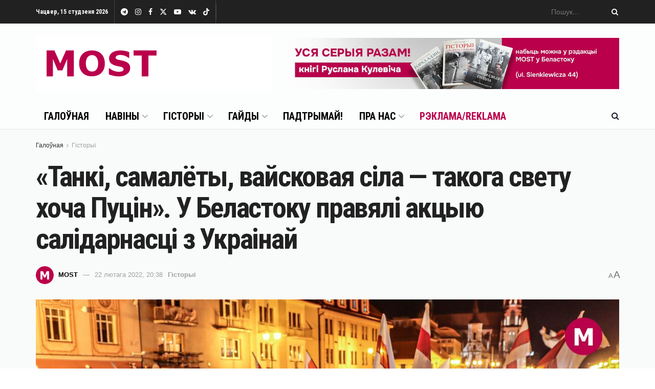

--- FILE ---
content_type: text/html; charset=UTF-8
request_url: https://mostmedia.io/2022/02/22/akcyja-salidarnasci-z-ukrainaj-2/
body_size: 44404
content:
<!doctype html>
<!--[if lt IE 7]> <html class="no-js lt-ie9 lt-ie8 lt-ie7" lang="be"> <![endif]-->
<!--[if IE 7]>    <html class="no-js lt-ie9 lt-ie8" lang="be"> <![endif]-->
<!--[if IE 8]>    <html class="no-js lt-ie9" lang="be"> <![endif]-->
<!--[if IE 9]>    <html class="no-js lt-ie10" lang="be"> <![endif]-->
<!--[if gt IE 8]><!--> <html class="no-js" lang="be"> <!--<![endif]-->
<head>
    <meta http-equiv="Content-Type" content="text/html; charset=UTF-8" />
    <meta name='viewport' content='width=device-width, initial-scale=1, user-scalable=yes' />
    <link rel="profile" href="https://gmpg.org/xfn/11" />
    <link rel="pingback" href="https://mostmedia.io/xmlrpc.php" />
    <meta name='robots' content='index, follow, max-image-preview:large, max-snippet:-1, max-video-preview:-1' />

<!-- Google Tag Manager for WordPress by gtm4wp.com -->
<script data-cfasync="false" data-pagespeed-no-defer>
	var gtm4wp_datalayer_name = "dataLayer";
	var dataLayer = dataLayer || [];
</script>
<!-- End Google Tag Manager for WordPress by gtm4wp.com -->			<script type="text/javascript">
			  var jnews_ajax_url = '/?ajax-request=jnews'
			</script>
			<script type="text/javascript">;window.jnews=window.jnews||{},window.jnews.library=window.jnews.library||{},window.jnews.library=function(){"use strict";var e=this;e.win=window,e.doc=document,e.noop=function(){},e.globalBody=e.doc.getElementsByTagName("body")[0],e.globalBody=e.globalBody?e.globalBody:e.doc,e.win.jnewsDataStorage=e.win.jnewsDataStorage||{_storage:new WeakMap,put:function(e,t,n){this._storage.has(e)||this._storage.set(e,new Map),this._storage.get(e).set(t,n)},get:function(e,t){return this._storage.get(e).get(t)},has:function(e,t){return this._storage.has(e)&&this._storage.get(e).has(t)},remove:function(e,t){var n=this._storage.get(e).delete(t);return 0===!this._storage.get(e).size&&this._storage.delete(e),n}},e.windowWidth=function(){return e.win.innerWidth||e.docEl.clientWidth||e.globalBody.clientWidth},e.windowHeight=function(){return e.win.innerHeight||e.docEl.clientHeight||e.globalBody.clientHeight},e.requestAnimationFrame=e.win.requestAnimationFrame||e.win.webkitRequestAnimationFrame||e.win.mozRequestAnimationFrame||e.win.msRequestAnimationFrame||window.oRequestAnimationFrame||function(e){return setTimeout(e,1e3/60)},e.cancelAnimationFrame=e.win.cancelAnimationFrame||e.win.webkitCancelAnimationFrame||e.win.webkitCancelRequestAnimationFrame||e.win.mozCancelAnimationFrame||e.win.msCancelRequestAnimationFrame||e.win.oCancelRequestAnimationFrame||function(e){clearTimeout(e)},e.classListSupport="classList"in document.createElement("_"),e.hasClass=e.classListSupport?function(e,t){return e.classList.contains(t)}:function(e,t){return e.className.indexOf(t)>=0},e.addClass=e.classListSupport?function(t,n){e.hasClass(t,n)||t.classList.add(n)}:function(t,n){e.hasClass(t,n)||(t.className+=" "+n)},e.removeClass=e.classListSupport?function(t,n){e.hasClass(t,n)&&t.classList.remove(n)}:function(t,n){e.hasClass(t,n)&&(t.className=t.className.replace(n,""))},e.objKeys=function(e){var t=[];for(var n in e)Object.prototype.hasOwnProperty.call(e,n)&&t.push(n);return t},e.isObjectSame=function(e,t){var n=!0;return JSON.stringify(e)!==JSON.stringify(t)&&(n=!1),n},e.extend=function(){for(var e,t,n,o=arguments[0]||{},i=1,a=arguments.length;i<a;i++)if(null!==(e=arguments[i]))for(t in e)o!==(n=e[t])&&void 0!==n&&(o[t]=n);return o},e.dataStorage=e.win.jnewsDataStorage,e.isVisible=function(e){return 0!==e.offsetWidth&&0!==e.offsetHeight||e.getBoundingClientRect().length},e.getHeight=function(e){return e.offsetHeight||e.clientHeight||e.getBoundingClientRect().height},e.getWidth=function(e){return e.offsetWidth||e.clientWidth||e.getBoundingClientRect().width},e.supportsPassive=!1;try{var t=Object.defineProperty({},"passive",{get:function(){e.supportsPassive=!0}});"createEvent"in e.doc?e.win.addEventListener("test",null,t):"fireEvent"in e.doc&&e.win.attachEvent("test",null)}catch(e){}e.passiveOption=!!e.supportsPassive&&{passive:!0},e.setStorage=function(e,t){e="jnews-"+e;var n={expired:Math.floor(((new Date).getTime()+432e5)/1e3)};t=Object.assign(n,t);localStorage.setItem(e,JSON.stringify(t))},e.getStorage=function(e){e="jnews-"+e;var t=localStorage.getItem(e);return null!==t&&0<t.length?JSON.parse(localStorage.getItem(e)):{}},e.expiredStorage=function(){var t,n="jnews-";for(var o in localStorage)o.indexOf(n)>-1&&"undefined"!==(t=e.getStorage(o.replace(n,""))).expired&&t.expired<Math.floor((new Date).getTime()/1e3)&&localStorage.removeItem(o)},e.addEvents=function(t,n,o){for(var i in n){var a=["touchstart","touchmove"].indexOf(i)>=0&&!o&&e.passiveOption;"createEvent"in e.doc?t.addEventListener(i,n[i],a):"fireEvent"in e.doc&&t.attachEvent("on"+i,n[i])}},e.removeEvents=function(t,n){for(var o in n)"createEvent"in e.doc?t.removeEventListener(o,n[o]):"fireEvent"in e.doc&&t.detachEvent("on"+o,n[o])},e.triggerEvents=function(t,n,o){var i;o=o||{detail:null};return"createEvent"in e.doc?(!(i=e.doc.createEvent("CustomEvent")||new CustomEvent(n)).initCustomEvent||i.initCustomEvent(n,!0,!1,o),void t.dispatchEvent(i)):"fireEvent"in e.doc?((i=e.doc.createEventObject()).eventType=n,void t.fireEvent("on"+i.eventType,i)):void 0},e.getParents=function(t,n){void 0===n&&(n=e.doc);for(var o=[],i=t.parentNode,a=!1;!a;)if(i){var r=i;r.querySelectorAll(n).length?a=!0:(o.push(r),i=r.parentNode)}else o=[],a=!0;return o},e.forEach=function(e,t,n){for(var o=0,i=e.length;o<i;o++)t.call(n,e[o],o)},e.getText=function(e){return e.innerText||e.textContent},e.setText=function(e,t){var n="object"==typeof t?t.innerText||t.textContent:t;e.innerText&&(e.innerText=n),e.textContent&&(e.textContent=n)},e.httpBuildQuery=function(t){return e.objKeys(t).reduce(function t(n){var o=arguments.length>1&&void 0!==arguments[1]?arguments[1]:null;return function(i,a){var r=n[a];a=encodeURIComponent(a);var s=o?"".concat(o,"[").concat(a,"]"):a;return null==r||"function"==typeof r?(i.push("".concat(s,"=")),i):["number","boolean","string"].includes(typeof r)?(i.push("".concat(s,"=").concat(encodeURIComponent(r))),i):(i.push(e.objKeys(r).reduce(t(r,s),[]).join("&")),i)}}(t),[]).join("&")},e.get=function(t,n,o,i){return o="function"==typeof o?o:e.noop,e.ajax("GET",t,n,o,i)},e.post=function(t,n,o,i){return o="function"==typeof o?o:e.noop,e.ajax("POST",t,n,o,i)},e.ajax=function(t,n,o,i,a){var r=new XMLHttpRequest,s=n,c=e.httpBuildQuery(o);if(t=-1!=["GET","POST"].indexOf(t)?t:"GET",r.open(t,s+("GET"==t?"?"+c:""),!0),"POST"==t&&r.setRequestHeader("Content-type","application/x-www-form-urlencoded"),r.setRequestHeader("X-Requested-With","XMLHttpRequest"),r.onreadystatechange=function(){4===r.readyState&&200<=r.status&&300>r.status&&"function"==typeof i&&i.call(void 0,r.response)},void 0!==a&&!a){return{xhr:r,send:function(){r.send("POST"==t?c:null)}}}return r.send("POST"==t?c:null),{xhr:r}},e.scrollTo=function(t,n,o){function i(e,t,n){this.start=this.position(),this.change=e-this.start,this.currentTime=0,this.increment=20,this.duration=void 0===n?500:n,this.callback=t,this.finish=!1,this.animateScroll()}return Math.easeInOutQuad=function(e,t,n,o){return(e/=o/2)<1?n/2*e*e+t:-n/2*(--e*(e-2)-1)+t},i.prototype.stop=function(){this.finish=!0},i.prototype.move=function(t){e.doc.documentElement.scrollTop=t,e.globalBody.parentNode.scrollTop=t,e.globalBody.scrollTop=t},i.prototype.position=function(){return e.doc.documentElement.scrollTop||e.globalBody.parentNode.scrollTop||e.globalBody.scrollTop},i.prototype.animateScroll=function(){this.currentTime+=this.increment;var t=Math.easeInOutQuad(this.currentTime,this.start,this.change,this.duration);this.move(t),this.currentTime<this.duration&&!this.finish?e.requestAnimationFrame.call(e.win,this.animateScroll.bind(this)):this.callback&&"function"==typeof this.callback&&this.callback()},new i(t,n,o)},e.unwrap=function(t){var n,o=t;e.forEach(t,(function(e,t){n?n+=e:n=e})),o.replaceWith(n)},e.performance={start:function(e){performance.mark(e+"Start")},stop:function(e){performance.mark(e+"End"),performance.measure(e,e+"Start",e+"End")}},e.fps=function(){var t=0,n=0,o=0;!function(){var i=t=0,a=0,r=0,s=document.getElementById("fpsTable"),c=function(t){void 0===document.getElementsByTagName("body")[0]?e.requestAnimationFrame.call(e.win,(function(){c(t)})):document.getElementsByTagName("body")[0].appendChild(t)};null===s&&((s=document.createElement("div")).style.position="fixed",s.style.top="120px",s.style.left="10px",s.style.width="100px",s.style.height="20px",s.style.border="1px solid black",s.style.fontSize="11px",s.style.zIndex="100000",s.style.backgroundColor="white",s.id="fpsTable",c(s));var l=function(){o++,n=Date.now(),(a=(o/(r=(n-t)/1e3)).toPrecision(2))!=i&&(i=a,s.innerHTML=i+"fps"),1<r&&(t=n,o=0),e.requestAnimationFrame.call(e.win,l)};l()}()},e.instr=function(e,t){for(var n=0;n<t.length;n++)if(-1!==e.toLowerCase().indexOf(t[n].toLowerCase()))return!0},e.winLoad=function(t,n){function o(o){if("complete"===e.doc.readyState||"interactive"===e.doc.readyState)return!o||n?setTimeout(t,n||1):t(o),1}o()||e.addEvents(e.win,{load:o})},e.docReady=function(t,n){function o(o){if("complete"===e.doc.readyState||"interactive"===e.doc.readyState)return!o||n?setTimeout(t,n||1):t(o),1}o()||e.addEvents(e.doc,{DOMContentLoaded:o})},e.fireOnce=function(){e.docReady((function(){e.assets=e.assets||[],e.assets.length&&(e.boot(),e.load_assets())}),50)},e.boot=function(){e.length&&e.doc.querySelectorAll("style[media]").forEach((function(e){"not all"==e.getAttribute("media")&&e.removeAttribute("media")}))},e.create_js=function(t,n){var o=e.doc.createElement("script");switch(o.setAttribute("src",t),n){case"defer":o.setAttribute("defer",!0);break;case"async":o.setAttribute("async",!0);break;case"deferasync":o.setAttribute("defer",!0),o.setAttribute("async",!0)}e.globalBody.appendChild(o)},e.load_assets=function(){"object"==typeof e.assets&&e.forEach(e.assets.slice(0),(function(t,n){var o="";t.defer&&(o+="defer"),t.async&&(o+="async"),e.create_js(t.url,o);var i=e.assets.indexOf(t);i>-1&&e.assets.splice(i,1)})),e.assets=jnewsoption.au_scripts=window.jnewsads=[]},e.setCookie=function(e,t,n){var o="";if(n){var i=new Date;i.setTime(i.getTime()+24*n*60*60*1e3),o="; expires="+i.toUTCString()}document.cookie=e+"="+(t||"")+o+"; path=/"},e.getCookie=function(e){for(var t=e+"=",n=document.cookie.split(";"),o=0;o<n.length;o++){for(var i=n[o];" "==i.charAt(0);)i=i.substring(1,i.length);if(0==i.indexOf(t))return i.substring(t.length,i.length)}return null},e.eraseCookie=function(e){document.cookie=e+"=; Path=/; Expires=Thu, 01 Jan 1970 00:00:01 GMT;"},e.docReady((function(){e.globalBody=e.globalBody==e.doc?e.doc.getElementsByTagName("body")[0]:e.globalBody,e.globalBody=e.globalBody?e.globalBody:e.doc})),e.winLoad((function(){e.winLoad((function(){var t=!1;if(void 0!==window.jnewsadmin)if(void 0!==window.file_version_checker){var n=e.objKeys(window.file_version_checker);n.length?n.forEach((function(e){t||"10.0.4"===window.file_version_checker[e]||(t=!0)})):t=!0}else t=!0;t&&(window.jnewsHelper.getMessage(),window.jnewsHelper.getNotice())}),2500)}))},window.jnews.library=new window.jnews.library;</script>
	<!-- This site is optimized with the Yoast SEO plugin v23.4 - https://yoast.com/wordpress/plugins/seo/ -->
	<title>«Танкі, самалёты, вайсковая сіла — такога свету хоча Пуцін». У Беластоку правялі акцыю салідарнасці з Украінай</title>
	<meta name="description" content="Акцыя салідарнасці з Украінай прайшла сёння вечарам у цэнтры Беластока. Жыхары горада, прадстаўнікі ўкраінскай і беларускай дыяспар сабраліся на Рынку Касцюшкі." />
	<link rel="canonical" href="https://mostmedia.io/2022/02/22/akcyja-salidarnasci-z-ukrainaj-2/" />
	<meta property="og:locale" content="en_US" />
	<meta property="og:type" content="article" />
	<meta property="og:title" content="«Танкі, самалёты, вайсковая сіла — такога свету хоча Пуцін». У Беластоку правялі акцыю салідарнасці з Украінай" />
	<meta property="og:description" content="Акцыя салідарнасці з Украінай прайшла сёння вечарам у цэнтры Беластока. Жыхары горада, прадстаўнікі ўкраінскай і беларускай дыяспар сабраліся на Рынку Касцюшкі." />
	<meta property="og:url" content="https://mostmedia.io/2022/02/22/akcyja-salidarnasci-z-ukrainaj-2/" />
	<meta property="og:site_name" content="MOST Media" />
	<meta property="article:publisher" content="https://www.facebook.com/mostmedia.io" />
	<meta property="article:published_time" content="2022-02-22T19:38:10+00:00" />
	<meta property="article:modified_time" content="2024-09-19T10:34:43+00:00" />
	<meta property="og:image" content="https://mostmedia.io/wp-content/uploads/2022/02/main_img_2753-copy.jpg" />
	<meta property="og:image:width" content="1280" />
	<meta property="og:image:height" content="650" />
	<meta property="og:image:type" content="image/jpeg" />
	<meta name="author" content="MOST" />
	<meta name="twitter:card" content="summary_large_image" />
	<meta name="twitter:creator" content="@mostmediaio" />
	<meta name="twitter:site" content="@mostmediaio" />
	<meta name="twitter:label1" content="Written by" />
	<meta name="twitter:data1" content="MOST" />
	<meta name="twitter:label2" content="Est. reading time" />
	<meta name="twitter:data2" content="6 minutes" />
	<script type="application/ld+json" class="yoast-schema-graph">{"@context":"https://schema.org","@graph":[{"@type":"NewsArticle","@id":"https://mostmedia.io/2022/02/22/akcyja-salidarnasci-z-ukrainaj-2/#article","isPartOf":{"@id":"https://mostmedia.io/2022/02/22/akcyja-salidarnasci-z-ukrainaj-2/"},"author":{"name":"MOST","@id":"https://mostmedia.io/#/schema/person/cef294dcd0053c80471d2efc625fc458"},"headline":"«Танкі, самалёты, вайсковая сіла — такога свету хоча Пуцін». У Беластоку правялі акцыю салідарнасці з Украінай","datePublished":"2022-02-22T19:38:10+00:00","dateModified":"2024-09-19T10:34:43+00:00","mainEntityOfPage":{"@id":"https://mostmedia.io/2022/02/22/akcyja-salidarnasci-z-ukrainaj-2/"},"wordCount":1007,"publisher":{"@id":"https://mostmedia.io/#organization"},"image":{"@id":"https://mostmedia.io/2022/02/22/akcyja-salidarnasci-z-ukrainaj-2/#primaryimage"},"thumbnailUrl":"https://mostmedia.io/wp-content/uploads/2022/02/main_img_2753-copy.jpg","keywords":["Галоўнае","Рэпартажы"],"articleSection":["Гісторыі"],"inLanguage":"be"},{"@type":"WebPage","@id":"https://mostmedia.io/2022/02/22/akcyja-salidarnasci-z-ukrainaj-2/","url":"https://mostmedia.io/2022/02/22/akcyja-salidarnasci-z-ukrainaj-2/","name":"«Танкі, самалёты, вайсковая сіла — такога свету хоча Пуцін». У Беластоку правялі акцыю салідарнасці з Украінай","isPartOf":{"@id":"https://mostmedia.io/#website"},"primaryImageOfPage":{"@id":"https://mostmedia.io/2022/02/22/akcyja-salidarnasci-z-ukrainaj-2/#primaryimage"},"image":{"@id":"https://mostmedia.io/2022/02/22/akcyja-salidarnasci-z-ukrainaj-2/#primaryimage"},"thumbnailUrl":"https://mostmedia.io/wp-content/uploads/2022/02/main_img_2753-copy.jpg","datePublished":"2022-02-22T19:38:10+00:00","dateModified":"2024-09-19T10:34:43+00:00","description":"Акцыя салідарнасці з Украінай прайшла сёння вечарам у цэнтры Беластока. Жыхары горада, прадстаўнікі ўкраінскай і беларускай дыяспар сабраліся на Рынку Касцюшкі.","breadcrumb":{"@id":"https://mostmedia.io/2022/02/22/akcyja-salidarnasci-z-ukrainaj-2/#breadcrumb"},"inLanguage":"be","potentialAction":[{"@type":"ReadAction","target":["https://mostmedia.io/2022/02/22/akcyja-salidarnasci-z-ukrainaj-2/"]}]},{"@type":"ImageObject","inLanguage":"be","@id":"https://mostmedia.io/2022/02/22/akcyja-salidarnasci-z-ukrainaj-2/#primaryimage","url":"https://mostmedia.io/wp-content/uploads/2022/02/main_img_2753-copy.jpg","contentUrl":"https://mostmedia.io/wp-content/uploads/2022/02/main_img_2753-copy.jpg","width":1280,"height":650,"caption":"Фота: MOST"},{"@type":"BreadcrumbList","@id":"https://mostmedia.io/2022/02/22/akcyja-salidarnasci-z-ukrainaj-2/#breadcrumb","itemListElement":[{"@type":"ListItem","position":1,"name":"Главная страница","item":"https://mostmedia.io/"},{"@type":"ListItem","position":2,"name":"«Танкі, самалёты, вайсковая сіла — такога свету хоча Пуцін». У Беластоку правялі акцыю салідарнасці з Украінай"}]},{"@type":"WebSite","@id":"https://mostmedia.io/#website","url":"https://mostmedia.io/","name":"MOST Media","description":"Белосток и Гродно, Польша и Беларусь","publisher":{"@id":"https://mostmedia.io/#organization"},"potentialAction":[{"@type":"SearchAction","target":{"@type":"EntryPoint","urlTemplate":"https://mostmedia.io/?s={search_term_string}"},"query-input":{"@type":"PropertyValueSpecification","valueRequired":true,"valueName":"search_term_string"}}],"inLanguage":"be"},{"@type":"Organization","@id":"https://mostmedia.io/#organization","name":"MOST Media","url":"https://mostmedia.io/","logo":{"@type":"ImageObject","inLanguage":"be","@id":"https://mostmedia.io/#/schema/logo/image/","url":"https://mostmedia.io/wp-content/uploads/2022/01/logo-1.jpg","contentUrl":"https://mostmedia.io/wp-content/uploads/2022/01/logo-1.jpg","width":462,"height":112,"caption":"MOST Media"},"image":{"@id":"https://mostmedia.io/#/schema/logo/image/"},"sameAs":["https://www.facebook.com/mostmedia.io","https://x.com/mostmediaio","https://www.instagram.com/mostmedia.io/","https://www.youtube.com/channel/UCM7HKfXDy_-A6DoXinZV7Aw"]},{"@type":"Person","@id":"https://mostmedia.io/#/schema/person/cef294dcd0053c80471d2efc625fc458","name":"MOST","image":{"@type":"ImageObject","inLanguage":"be","@id":"https://mostmedia.io/#/schema/person/image/","url":"https://secure.gravatar.com/avatar/0b34a23c088190e128de402330a7551d3e32ebc63b8f7b9e8e9c8864e5e2cff8?s=96&d=mm&r=g","contentUrl":"https://secure.gravatar.com/avatar/0b34a23c088190e128de402330a7551d3e32ebc63b8f7b9e8e9c8864e5e2cff8?s=96&d=mm&r=g","caption":"MOST"},"description":"Рэдакцыя MOST","sameAs":["https://mostmedia.io"]}]}</script>
	<!-- / Yoast SEO plugin. -->


<link rel='dns-prefetch' href='//fonts.googleapis.com' />
<link rel='preconnect' href='https://fonts.gstatic.com' />
<link rel="alternate" type="application/rss+xml" title="MOST Media &raquo; Стужка" href="https://mostmedia.io/feed/" />
<link rel="alternate" type="application/rss+xml" title="MOST Media &raquo; Стужка каментарыяў" href="https://mostmedia.io/comments/feed/" />
<link rel="alternate" title="oEmbed (JSON)" type="application/json+oembed" href="https://mostmedia.io/wp-json/oembed/1.0/embed?url=https%3A%2F%2Fmostmedia.io%2F2022%2F02%2F22%2Fakcyja-salidarnasci-z-ukrainaj-2%2F" />
<link rel="alternate" title="oEmbed (XML)" type="text/xml+oembed" href="https://mostmedia.io/wp-json/oembed/1.0/embed?url=https%3A%2F%2Fmostmedia.io%2F2022%2F02%2F22%2Fakcyja-salidarnasci-z-ukrainaj-2%2F&#038;format=xml" />
<!-- mostmedia.io is managing ads with Advanced Ads 1.55.0 --><script id="mostm-ready">
			window.advanced_ads_ready=function(e,a){a=a||"complete";var d=function(e){return"interactive"===a?"loading"!==e:"complete"===e};d(document.readyState)?e():document.addEventListener("readystatechange",(function(a){d(a.target.readyState)&&e()}),{once:"interactive"===a})},window.advanced_ads_ready_queue=window.advanced_ads_ready_queue||[];		</script>
		<style id='wp-img-auto-sizes-contain-inline-css' type='text/css'>
img:is([sizes=auto i],[sizes^="auto," i]){contain-intrinsic-size:3000px 1500px}
/*# sourceURL=wp-img-auto-sizes-contain-inline-css */
</style>
<link rel='stylesheet' id='wppm-plugin-css-css' href='https://mostmedia.io/wp-content/plugins/wp-post-modules/assets/css/wppm.frontend.css?ver=3.0.0' type='text/css' media='all' />
<style id='wp-emoji-styles-inline-css' type='text/css'>

	img.wp-smiley, img.emoji {
		display: inline !important;
		border: none !important;
		box-shadow: none !important;
		height: 1em !important;
		width: 1em !important;
		margin: 0 0.07em !important;
		vertical-align: -0.1em !important;
		background: none !important;
		padding: 0 !important;
	}
/*# sourceURL=wp-emoji-styles-inline-css */
</style>
<style id='wp-block-library-inline-css' type='text/css'>
:root{--wp-block-synced-color:#7a00df;--wp-block-synced-color--rgb:122,0,223;--wp-bound-block-color:var(--wp-block-synced-color);--wp-editor-canvas-background:#ddd;--wp-admin-theme-color:#007cba;--wp-admin-theme-color--rgb:0,124,186;--wp-admin-theme-color-darker-10:#006ba1;--wp-admin-theme-color-darker-10--rgb:0,107,160.5;--wp-admin-theme-color-darker-20:#005a87;--wp-admin-theme-color-darker-20--rgb:0,90,135;--wp-admin-border-width-focus:2px}@media (min-resolution:192dpi){:root{--wp-admin-border-width-focus:1.5px}}.wp-element-button{cursor:pointer}:root .has-very-light-gray-background-color{background-color:#eee}:root .has-very-dark-gray-background-color{background-color:#313131}:root .has-very-light-gray-color{color:#eee}:root .has-very-dark-gray-color{color:#313131}:root .has-vivid-green-cyan-to-vivid-cyan-blue-gradient-background{background:linear-gradient(135deg,#00d084,#0693e3)}:root .has-purple-crush-gradient-background{background:linear-gradient(135deg,#34e2e4,#4721fb 50%,#ab1dfe)}:root .has-hazy-dawn-gradient-background{background:linear-gradient(135deg,#faaca8,#dad0ec)}:root .has-subdued-olive-gradient-background{background:linear-gradient(135deg,#fafae1,#67a671)}:root .has-atomic-cream-gradient-background{background:linear-gradient(135deg,#fdd79a,#004a59)}:root .has-nightshade-gradient-background{background:linear-gradient(135deg,#330968,#31cdcf)}:root .has-midnight-gradient-background{background:linear-gradient(135deg,#020381,#2874fc)}:root{--wp--preset--font-size--normal:16px;--wp--preset--font-size--huge:42px}.has-regular-font-size{font-size:1em}.has-larger-font-size{font-size:2.625em}.has-normal-font-size{font-size:var(--wp--preset--font-size--normal)}.has-huge-font-size{font-size:var(--wp--preset--font-size--huge)}.has-text-align-center{text-align:center}.has-text-align-left{text-align:left}.has-text-align-right{text-align:right}.has-fit-text{white-space:nowrap!important}#end-resizable-editor-section{display:none}.aligncenter{clear:both}.items-justified-left{justify-content:flex-start}.items-justified-center{justify-content:center}.items-justified-right{justify-content:flex-end}.items-justified-space-between{justify-content:space-between}.screen-reader-text{border:0;clip-path:inset(50%);height:1px;margin:-1px;overflow:hidden;padding:0;position:absolute;width:1px;word-wrap:normal!important}.screen-reader-text:focus{background-color:#ddd;clip-path:none;color:#444;display:block;font-size:1em;height:auto;left:5px;line-height:normal;padding:15px 23px 14px;text-decoration:none;top:5px;width:auto;z-index:100000}html :where(.has-border-color){border-style:solid}html :where([style*=border-top-color]){border-top-style:solid}html :where([style*=border-right-color]){border-right-style:solid}html :where([style*=border-bottom-color]){border-bottom-style:solid}html :where([style*=border-left-color]){border-left-style:solid}html :where([style*=border-width]){border-style:solid}html :where([style*=border-top-width]){border-top-style:solid}html :where([style*=border-right-width]){border-right-style:solid}html :where([style*=border-bottom-width]){border-bottom-style:solid}html :where([style*=border-left-width]){border-left-style:solid}html :where(img[class*=wp-image-]){height:auto;max-width:100%}:where(figure){margin:0 0 1em}html :where(.is-position-sticky){--wp-admin--admin-bar--position-offset:var(--wp-admin--admin-bar--height,0px)}@media screen and (max-width:600px){html :where(.is-position-sticky){--wp-admin--admin-bar--position-offset:0px}}

/*# sourceURL=wp-block-library-inline-css */
</style><style id='global-styles-inline-css' type='text/css'>
:root{--wp--preset--aspect-ratio--square: 1;--wp--preset--aspect-ratio--4-3: 4/3;--wp--preset--aspect-ratio--3-4: 3/4;--wp--preset--aspect-ratio--3-2: 3/2;--wp--preset--aspect-ratio--2-3: 2/3;--wp--preset--aspect-ratio--16-9: 16/9;--wp--preset--aspect-ratio--9-16: 9/16;--wp--preset--color--black: #000000;--wp--preset--color--cyan-bluish-gray: #abb8c3;--wp--preset--color--white: #ffffff;--wp--preset--color--pale-pink: #f78da7;--wp--preset--color--vivid-red: #cf2e2e;--wp--preset--color--luminous-vivid-orange: #ff6900;--wp--preset--color--luminous-vivid-amber: #fcb900;--wp--preset--color--light-green-cyan: #7bdcb5;--wp--preset--color--vivid-green-cyan: #00d084;--wp--preset--color--pale-cyan-blue: #8ed1fc;--wp--preset--color--vivid-cyan-blue: #0693e3;--wp--preset--color--vivid-purple: #9b51e0;--wp--preset--gradient--vivid-cyan-blue-to-vivid-purple: linear-gradient(135deg,rgb(6,147,227) 0%,rgb(155,81,224) 100%);--wp--preset--gradient--light-green-cyan-to-vivid-green-cyan: linear-gradient(135deg,rgb(122,220,180) 0%,rgb(0,208,130) 100%);--wp--preset--gradient--luminous-vivid-amber-to-luminous-vivid-orange: linear-gradient(135deg,rgb(252,185,0) 0%,rgb(255,105,0) 100%);--wp--preset--gradient--luminous-vivid-orange-to-vivid-red: linear-gradient(135deg,rgb(255,105,0) 0%,rgb(207,46,46) 100%);--wp--preset--gradient--very-light-gray-to-cyan-bluish-gray: linear-gradient(135deg,rgb(238,238,238) 0%,rgb(169,184,195) 100%);--wp--preset--gradient--cool-to-warm-spectrum: linear-gradient(135deg,rgb(74,234,220) 0%,rgb(151,120,209) 20%,rgb(207,42,186) 40%,rgb(238,44,130) 60%,rgb(251,105,98) 80%,rgb(254,248,76) 100%);--wp--preset--gradient--blush-light-purple: linear-gradient(135deg,rgb(255,206,236) 0%,rgb(152,150,240) 100%);--wp--preset--gradient--blush-bordeaux: linear-gradient(135deg,rgb(254,205,165) 0%,rgb(254,45,45) 50%,rgb(107,0,62) 100%);--wp--preset--gradient--luminous-dusk: linear-gradient(135deg,rgb(255,203,112) 0%,rgb(199,81,192) 50%,rgb(65,88,208) 100%);--wp--preset--gradient--pale-ocean: linear-gradient(135deg,rgb(255,245,203) 0%,rgb(182,227,212) 50%,rgb(51,167,181) 100%);--wp--preset--gradient--electric-grass: linear-gradient(135deg,rgb(202,248,128) 0%,rgb(113,206,126) 100%);--wp--preset--gradient--midnight: linear-gradient(135deg,rgb(2,3,129) 0%,rgb(40,116,252) 100%);--wp--preset--font-size--small: 13px;--wp--preset--font-size--medium: 20px;--wp--preset--font-size--large: 36px;--wp--preset--font-size--x-large: 42px;--wp--preset--spacing--20: 0.44rem;--wp--preset--spacing--30: 0.67rem;--wp--preset--spacing--40: 1rem;--wp--preset--spacing--50: 1.5rem;--wp--preset--spacing--60: 2.25rem;--wp--preset--spacing--70: 3.38rem;--wp--preset--spacing--80: 5.06rem;--wp--preset--shadow--natural: 6px 6px 9px rgba(0, 0, 0, 0.2);--wp--preset--shadow--deep: 12px 12px 50px rgba(0, 0, 0, 0.4);--wp--preset--shadow--sharp: 6px 6px 0px rgba(0, 0, 0, 0.2);--wp--preset--shadow--outlined: 6px 6px 0px -3px rgb(255, 255, 255), 6px 6px rgb(0, 0, 0);--wp--preset--shadow--crisp: 6px 6px 0px rgb(0, 0, 0);}:where(.is-layout-flex){gap: 0.5em;}:where(.is-layout-grid){gap: 0.5em;}body .is-layout-flex{display: flex;}.is-layout-flex{flex-wrap: wrap;align-items: center;}.is-layout-flex > :is(*, div){margin: 0;}body .is-layout-grid{display: grid;}.is-layout-grid > :is(*, div){margin: 0;}:where(.wp-block-columns.is-layout-flex){gap: 2em;}:where(.wp-block-columns.is-layout-grid){gap: 2em;}:where(.wp-block-post-template.is-layout-flex){gap: 1.25em;}:where(.wp-block-post-template.is-layout-grid){gap: 1.25em;}.has-black-color{color: var(--wp--preset--color--black) !important;}.has-cyan-bluish-gray-color{color: var(--wp--preset--color--cyan-bluish-gray) !important;}.has-white-color{color: var(--wp--preset--color--white) !important;}.has-pale-pink-color{color: var(--wp--preset--color--pale-pink) !important;}.has-vivid-red-color{color: var(--wp--preset--color--vivid-red) !important;}.has-luminous-vivid-orange-color{color: var(--wp--preset--color--luminous-vivid-orange) !important;}.has-luminous-vivid-amber-color{color: var(--wp--preset--color--luminous-vivid-amber) !important;}.has-light-green-cyan-color{color: var(--wp--preset--color--light-green-cyan) !important;}.has-vivid-green-cyan-color{color: var(--wp--preset--color--vivid-green-cyan) !important;}.has-pale-cyan-blue-color{color: var(--wp--preset--color--pale-cyan-blue) !important;}.has-vivid-cyan-blue-color{color: var(--wp--preset--color--vivid-cyan-blue) !important;}.has-vivid-purple-color{color: var(--wp--preset--color--vivid-purple) !important;}.has-black-background-color{background-color: var(--wp--preset--color--black) !important;}.has-cyan-bluish-gray-background-color{background-color: var(--wp--preset--color--cyan-bluish-gray) !important;}.has-white-background-color{background-color: var(--wp--preset--color--white) !important;}.has-pale-pink-background-color{background-color: var(--wp--preset--color--pale-pink) !important;}.has-vivid-red-background-color{background-color: var(--wp--preset--color--vivid-red) !important;}.has-luminous-vivid-orange-background-color{background-color: var(--wp--preset--color--luminous-vivid-orange) !important;}.has-luminous-vivid-amber-background-color{background-color: var(--wp--preset--color--luminous-vivid-amber) !important;}.has-light-green-cyan-background-color{background-color: var(--wp--preset--color--light-green-cyan) !important;}.has-vivid-green-cyan-background-color{background-color: var(--wp--preset--color--vivid-green-cyan) !important;}.has-pale-cyan-blue-background-color{background-color: var(--wp--preset--color--pale-cyan-blue) !important;}.has-vivid-cyan-blue-background-color{background-color: var(--wp--preset--color--vivid-cyan-blue) !important;}.has-vivid-purple-background-color{background-color: var(--wp--preset--color--vivid-purple) !important;}.has-black-border-color{border-color: var(--wp--preset--color--black) !important;}.has-cyan-bluish-gray-border-color{border-color: var(--wp--preset--color--cyan-bluish-gray) !important;}.has-white-border-color{border-color: var(--wp--preset--color--white) !important;}.has-pale-pink-border-color{border-color: var(--wp--preset--color--pale-pink) !important;}.has-vivid-red-border-color{border-color: var(--wp--preset--color--vivid-red) !important;}.has-luminous-vivid-orange-border-color{border-color: var(--wp--preset--color--luminous-vivid-orange) !important;}.has-luminous-vivid-amber-border-color{border-color: var(--wp--preset--color--luminous-vivid-amber) !important;}.has-light-green-cyan-border-color{border-color: var(--wp--preset--color--light-green-cyan) !important;}.has-vivid-green-cyan-border-color{border-color: var(--wp--preset--color--vivid-green-cyan) !important;}.has-pale-cyan-blue-border-color{border-color: var(--wp--preset--color--pale-cyan-blue) !important;}.has-vivid-cyan-blue-border-color{border-color: var(--wp--preset--color--vivid-cyan-blue) !important;}.has-vivid-purple-border-color{border-color: var(--wp--preset--color--vivid-purple) !important;}.has-vivid-cyan-blue-to-vivid-purple-gradient-background{background: var(--wp--preset--gradient--vivid-cyan-blue-to-vivid-purple) !important;}.has-light-green-cyan-to-vivid-green-cyan-gradient-background{background: var(--wp--preset--gradient--light-green-cyan-to-vivid-green-cyan) !important;}.has-luminous-vivid-amber-to-luminous-vivid-orange-gradient-background{background: var(--wp--preset--gradient--luminous-vivid-amber-to-luminous-vivid-orange) !important;}.has-luminous-vivid-orange-to-vivid-red-gradient-background{background: var(--wp--preset--gradient--luminous-vivid-orange-to-vivid-red) !important;}.has-very-light-gray-to-cyan-bluish-gray-gradient-background{background: var(--wp--preset--gradient--very-light-gray-to-cyan-bluish-gray) !important;}.has-cool-to-warm-spectrum-gradient-background{background: var(--wp--preset--gradient--cool-to-warm-spectrum) !important;}.has-blush-light-purple-gradient-background{background: var(--wp--preset--gradient--blush-light-purple) !important;}.has-blush-bordeaux-gradient-background{background: var(--wp--preset--gradient--blush-bordeaux) !important;}.has-luminous-dusk-gradient-background{background: var(--wp--preset--gradient--luminous-dusk) !important;}.has-pale-ocean-gradient-background{background: var(--wp--preset--gradient--pale-ocean) !important;}.has-electric-grass-gradient-background{background: var(--wp--preset--gradient--electric-grass) !important;}.has-midnight-gradient-background{background: var(--wp--preset--gradient--midnight) !important;}.has-small-font-size{font-size: var(--wp--preset--font-size--small) !important;}.has-medium-font-size{font-size: var(--wp--preset--font-size--medium) !important;}.has-large-font-size{font-size: var(--wp--preset--font-size--large) !important;}.has-x-large-font-size{font-size: var(--wp--preset--font-size--x-large) !important;}
/*# sourceURL=global-styles-inline-css */
</style>

<style id='classic-theme-styles-inline-css' type='text/css'>
/*! This file is auto-generated */
.wp-block-button__link{color:#fff;background-color:#32373c;border-radius:9999px;box-shadow:none;text-decoration:none;padding:calc(.667em + 2px) calc(1.333em + 2px);font-size:1.125em}.wp-block-file__button{background:#32373c;color:#fff;text-decoration:none}
/*# sourceURL=/wp-includes/css/classic-themes.min.css */
</style>
<link rel='stylesheet' id='cmplz-general-css' href='https://mostmedia.io/wp-content/plugins/complianz-gdpr/assets/css/cookieblocker.min.css?ver=1755524768' type='text/css' media='all' />
<link rel='stylesheet' id='js_composer_front-css' href='https://mostmedia.io/wp-content/plugins/js_composer/assets/css/js_composer.min.css?ver=7.7.2' type='text/css' media='all' />
<style id="jeg_customizer_font-css" media="all">/* cyrillic-ext */
@font-face {
  font-family: 'Roboto Condensed';
  font-style: normal;
  font-weight: 700;
  font-display: swap;
  src: url(/fonts.gstatic.com/s/robotocondensed/v31/ieVo2ZhZI2eCN5jzbjEETS9weq8-_d6T_POl0fRJeyVVpcBD5XxjLdSL17o24Q.woff2) format('woff2');
  unicode-range: U+0460-052F, U+1C80-1C8A, U+20B4, U+2DE0-2DFF, U+A640-A69F, U+FE2E-FE2F;
}
/* cyrillic */
@font-face {
  font-family: 'Roboto Condensed';
  font-style: normal;
  font-weight: 700;
  font-display: swap;
  src: url(/fonts.gstatic.com/s/robotocondensed/v31/ieVo2ZhZI2eCN5jzbjEETS9weq8-_d6T_POl0fRJeyVVpcBK5XxjLdSL17o24Q.woff2) format('woff2');
  unicode-range: U+0301, U+0400-045F, U+0490-0491, U+04B0-04B1, U+2116;
}
/* greek-ext */
@font-face {
  font-family: 'Roboto Condensed';
  font-style: normal;
  font-weight: 700;
  font-display: swap;
  src: url(/fonts.gstatic.com/s/robotocondensed/v31/ieVo2ZhZI2eCN5jzbjEETS9weq8-_d6T_POl0fRJeyVVpcBC5XxjLdSL17o24Q.woff2) format('woff2');
  unicode-range: U+1F00-1FFF;
}
/* greek */
@font-face {
  font-family: 'Roboto Condensed';
  font-style: normal;
  font-weight: 700;
  font-display: swap;
  src: url(/fonts.gstatic.com/s/robotocondensed/v31/ieVo2ZhZI2eCN5jzbjEETS9weq8-_d6T_POl0fRJeyVVpcBN5XxjLdSL17o24Q.woff2) format('woff2');
  unicode-range: U+0370-0377, U+037A-037F, U+0384-038A, U+038C, U+038E-03A1, U+03A3-03FF;
}
/* vietnamese */
@font-face {
  font-family: 'Roboto Condensed';
  font-style: normal;
  font-weight: 700;
  font-display: swap;
  src: url(/fonts.gstatic.com/s/robotocondensed/v31/ieVo2ZhZI2eCN5jzbjEETS9weq8-_d6T_POl0fRJeyVVpcBB5XxjLdSL17o24Q.woff2) format('woff2');
  unicode-range: U+0102-0103, U+0110-0111, U+0128-0129, U+0168-0169, U+01A0-01A1, U+01AF-01B0, U+0300-0301, U+0303-0304, U+0308-0309, U+0323, U+0329, U+1EA0-1EF9, U+20AB;
}
/* latin-ext */
@font-face {
  font-family: 'Roboto Condensed';
  font-style: normal;
  font-weight: 700;
  font-display: swap;
  src: url(/fonts.gstatic.com/s/robotocondensed/v31/ieVo2ZhZI2eCN5jzbjEETS9weq8-_d6T_POl0fRJeyVVpcBA5XxjLdSL17o24Q.woff2) format('woff2');
  unicode-range: U+0100-02BA, U+02BD-02C5, U+02C7-02CC, U+02CE-02D7, U+02DD-02FF, U+0304, U+0308, U+0329, U+1D00-1DBF, U+1E00-1E9F, U+1EF2-1EFF, U+2020, U+20A0-20AB, U+20AD-20C0, U+2113, U+2C60-2C7F, U+A720-A7FF;
}
/* latin */
@font-face {
  font-family: 'Roboto Condensed';
  font-style: normal;
  font-weight: 700;
  font-display: swap;
  src: url(/fonts.gstatic.com/s/robotocondensed/v31/ieVo2ZhZI2eCN5jzbjEETS9weq8-_d6T_POl0fRJeyVVpcBO5XxjLdSL17o.woff2) format('woff2');
  unicode-range: U+0000-00FF, U+0131, U+0152-0153, U+02BB-02BC, U+02C6, U+02DA, U+02DC, U+0304, U+0308, U+0329, U+2000-206F, U+20AC, U+2122, U+2191, U+2193, U+2212, U+2215, U+FEFF, U+FFFD;
}
/* cyrillic-ext */
@font-face {
  font-family: 'Ubuntu';
  font-style: normal;
  font-weight: 400;
  font-display: swap;
  src: url(/fonts.gstatic.com/s/ubuntu/v21/4iCs6KVjbNBYlgoKcg72nU6AF7xm.woff2) format('woff2');
  unicode-range: U+0460-052F, U+1C80-1C8A, U+20B4, U+2DE0-2DFF, U+A640-A69F, U+FE2E-FE2F;
}
/* cyrillic */
@font-face {
  font-family: 'Ubuntu';
  font-style: normal;
  font-weight: 400;
  font-display: swap;
  src: url(/fonts.gstatic.com/s/ubuntu/v21/4iCs6KVjbNBYlgoKew72nU6AF7xm.woff2) format('woff2');
  unicode-range: U+0301, U+0400-045F, U+0490-0491, U+04B0-04B1, U+2116;
}
/* greek-ext */
@font-face {
  font-family: 'Ubuntu';
  font-style: normal;
  font-weight: 400;
  font-display: swap;
  src: url(/fonts.gstatic.com/s/ubuntu/v21/4iCs6KVjbNBYlgoKcw72nU6AF7xm.woff2) format('woff2');
  unicode-range: U+1F00-1FFF;
}
/* greek */
@font-face {
  font-family: 'Ubuntu';
  font-style: normal;
  font-weight: 400;
  font-display: swap;
  src: url(/fonts.gstatic.com/s/ubuntu/v21/4iCs6KVjbNBYlgoKfA72nU6AF7xm.woff2) format('woff2');
  unicode-range: U+0370-0377, U+037A-037F, U+0384-038A, U+038C, U+038E-03A1, U+03A3-03FF;
}
/* latin-ext */
@font-face {
  font-family: 'Ubuntu';
  font-style: normal;
  font-weight: 400;
  font-display: swap;
  src: url(/fonts.gstatic.com/s/ubuntu/v21/4iCs6KVjbNBYlgoKcQ72nU6AF7xm.woff2) format('woff2');
  unicode-range: U+0100-02BA, U+02BD-02C5, U+02C7-02CC, U+02CE-02D7, U+02DD-02FF, U+0304, U+0308, U+0329, U+1D00-1DBF, U+1E00-1E9F, U+1EF2-1EFF, U+2020, U+20A0-20AB, U+20AD-20C0, U+2113, U+2C60-2C7F, U+A720-A7FF;
}
/* latin */
@font-face {
  font-family: 'Ubuntu';
  font-style: normal;
  font-weight: 400;
  font-display: swap;
  src: url(/fonts.gstatic.com/s/ubuntu/v21/4iCs6KVjbNBYlgoKfw72nU6AFw.woff2) format('woff2');
  unicode-range: U+0000-00FF, U+0131, U+0152-0153, U+02BB-02BC, U+02C6, U+02DA, U+02DC, U+0304, U+0308, U+0329, U+2000-206F, U+20AC, U+2122, U+2191, U+2193, U+2212, U+2215, U+FEFF, U+FFFD;
}
</style>
<style id="ubuntu-css" media="all">/* cyrillic-ext */
@font-face {
  font-family: 'Ubuntu';
  font-style: italic;
  font-weight: 300;
  font-display: swap;
  src: url(/fonts.gstatic.com/s/ubuntu/v21/4iCp6KVjbNBYlgoKejZftVyCN4FNgYUJ31U.woff2) format('woff2');
  unicode-range: U+0460-052F, U+1C80-1C8A, U+20B4, U+2DE0-2DFF, U+A640-A69F, U+FE2E-FE2F;
}
/* cyrillic */
@font-face {
  font-family: 'Ubuntu';
  font-style: italic;
  font-weight: 300;
  font-display: swap;
  src: url(/fonts.gstatic.com/s/ubuntu/v21/4iCp6KVjbNBYlgoKejZftVyLN4FNgYUJ31U.woff2) format('woff2');
  unicode-range: U+0301, U+0400-045F, U+0490-0491, U+04B0-04B1, U+2116;
}
/* greek-ext */
@font-face {
  font-family: 'Ubuntu';
  font-style: italic;
  font-weight: 300;
  font-display: swap;
  src: url(/fonts.gstatic.com/s/ubuntu/v21/4iCp6KVjbNBYlgoKejZftVyDN4FNgYUJ31U.woff2) format('woff2');
  unicode-range: U+1F00-1FFF;
}
/* greek */
@font-face {
  font-family: 'Ubuntu';
  font-style: italic;
  font-weight: 300;
  font-display: swap;
  src: url(/fonts.gstatic.com/s/ubuntu/v21/4iCp6KVjbNBYlgoKejZftVyMN4FNgYUJ31U.woff2) format('woff2');
  unicode-range: U+0370-0377, U+037A-037F, U+0384-038A, U+038C, U+038E-03A1, U+03A3-03FF;
}
/* latin-ext */
@font-face {
  font-family: 'Ubuntu';
  font-style: italic;
  font-weight: 300;
  font-display: swap;
  src: url(/fonts.gstatic.com/s/ubuntu/v21/4iCp6KVjbNBYlgoKejZftVyBN4FNgYUJ31U.woff2) format('woff2');
  unicode-range: U+0100-02BA, U+02BD-02C5, U+02C7-02CC, U+02CE-02D7, U+02DD-02FF, U+0304, U+0308, U+0329, U+1D00-1DBF, U+1E00-1E9F, U+1EF2-1EFF, U+2020, U+20A0-20AB, U+20AD-20C0, U+2113, U+2C60-2C7F, U+A720-A7FF;
}
/* latin */
@font-face {
  font-family: 'Ubuntu';
  font-style: italic;
  font-weight: 300;
  font-display: swap;
  src: url(/fonts.gstatic.com/s/ubuntu/v21/4iCp6KVjbNBYlgoKejZftVyPN4FNgYUJ.woff2) format('woff2');
  unicode-range: U+0000-00FF, U+0131, U+0152-0153, U+02BB-02BC, U+02C6, U+02DA, U+02DC, U+0304, U+0308, U+0329, U+2000-206F, U+20AC, U+2122, U+2191, U+2193, U+2212, U+2215, U+FEFF, U+FFFD;
}
/* cyrillic-ext */
@font-face {
  font-family: 'Ubuntu';
  font-style: italic;
  font-weight: 400;
  font-display: swap;
  src: url(/fonts.gstatic.com/s/ubuntu/v21/4iCu6KVjbNBYlgoKej75l0miFYxnu4w.woff2) format('woff2');
  unicode-range: U+0460-052F, U+1C80-1C8A, U+20B4, U+2DE0-2DFF, U+A640-A69F, U+FE2E-FE2F;
}
/* cyrillic */
@font-face {
  font-family: 'Ubuntu';
  font-style: italic;
  font-weight: 400;
  font-display: swap;
  src: url(/fonts.gstatic.com/s/ubuntu/v21/4iCu6KVjbNBYlgoKej7wl0miFYxnu4w.woff2) format('woff2');
  unicode-range: U+0301, U+0400-045F, U+0490-0491, U+04B0-04B1, U+2116;
}
/* greek-ext */
@font-face {
  font-family: 'Ubuntu';
  font-style: italic;
  font-weight: 400;
  font-display: swap;
  src: url(/fonts.gstatic.com/s/ubuntu/v21/4iCu6KVjbNBYlgoKej74l0miFYxnu4w.woff2) format('woff2');
  unicode-range: U+1F00-1FFF;
}
/* greek */
@font-face {
  font-family: 'Ubuntu';
  font-style: italic;
  font-weight: 400;
  font-display: swap;
  src: url(/fonts.gstatic.com/s/ubuntu/v21/4iCu6KVjbNBYlgoKej73l0miFYxnu4w.woff2) format('woff2');
  unicode-range: U+0370-0377, U+037A-037F, U+0384-038A, U+038C, U+038E-03A1, U+03A3-03FF;
}
/* latin-ext */
@font-face {
  font-family: 'Ubuntu';
  font-style: italic;
  font-weight: 400;
  font-display: swap;
  src: url(/fonts.gstatic.com/s/ubuntu/v21/4iCu6KVjbNBYlgoKej76l0miFYxnu4w.woff2) format('woff2');
  unicode-range: U+0100-02BA, U+02BD-02C5, U+02C7-02CC, U+02CE-02D7, U+02DD-02FF, U+0304, U+0308, U+0329, U+1D00-1DBF, U+1E00-1E9F, U+1EF2-1EFF, U+2020, U+20A0-20AB, U+20AD-20C0, U+2113, U+2C60-2C7F, U+A720-A7FF;
}
/* latin */
@font-face {
  font-family: 'Ubuntu';
  font-style: italic;
  font-weight: 400;
  font-display: swap;
  src: url(/fonts.gstatic.com/s/ubuntu/v21/4iCu6KVjbNBYlgoKej70l0miFYxn.woff2) format('woff2');
  unicode-range: U+0000-00FF, U+0131, U+0152-0153, U+02BB-02BC, U+02C6, U+02DA, U+02DC, U+0304, U+0308, U+0329, U+2000-206F, U+20AC, U+2122, U+2191, U+2193, U+2212, U+2215, U+FEFF, U+FFFD;
}
/* cyrillic-ext */
@font-face {
  font-family: 'Ubuntu';
  font-style: italic;
  font-weight: 500;
  font-display: swap;
  src: url(/fonts.gstatic.com/s/ubuntu/v21/4iCp6KVjbNBYlgoKejYHtFyCN4FNgYUJ31U.woff2) format('woff2');
  unicode-range: U+0460-052F, U+1C80-1C8A, U+20B4, U+2DE0-2DFF, U+A640-A69F, U+FE2E-FE2F;
}
/* cyrillic */
@font-face {
  font-family: 'Ubuntu';
  font-style: italic;
  font-weight: 500;
  font-display: swap;
  src: url(/fonts.gstatic.com/s/ubuntu/v21/4iCp6KVjbNBYlgoKejYHtFyLN4FNgYUJ31U.woff2) format('woff2');
  unicode-range: U+0301, U+0400-045F, U+0490-0491, U+04B0-04B1, U+2116;
}
/* greek-ext */
@font-face {
  font-family: 'Ubuntu';
  font-style: italic;
  font-weight: 500;
  font-display: swap;
  src: url(/fonts.gstatic.com/s/ubuntu/v21/4iCp6KVjbNBYlgoKejYHtFyDN4FNgYUJ31U.woff2) format('woff2');
  unicode-range: U+1F00-1FFF;
}
/* greek */
@font-face {
  font-family: 'Ubuntu';
  font-style: italic;
  font-weight: 500;
  font-display: swap;
  src: url(/fonts.gstatic.com/s/ubuntu/v21/4iCp6KVjbNBYlgoKejYHtFyMN4FNgYUJ31U.woff2) format('woff2');
  unicode-range: U+0370-0377, U+037A-037F, U+0384-038A, U+038C, U+038E-03A1, U+03A3-03FF;
}
/* latin-ext */
@font-face {
  font-family: 'Ubuntu';
  font-style: italic;
  font-weight: 500;
  font-display: swap;
  src: url(/fonts.gstatic.com/s/ubuntu/v21/4iCp6KVjbNBYlgoKejYHtFyBN4FNgYUJ31U.woff2) format('woff2');
  unicode-range: U+0100-02BA, U+02BD-02C5, U+02C7-02CC, U+02CE-02D7, U+02DD-02FF, U+0304, U+0308, U+0329, U+1D00-1DBF, U+1E00-1E9F, U+1EF2-1EFF, U+2020, U+20A0-20AB, U+20AD-20C0, U+2113, U+2C60-2C7F, U+A720-A7FF;
}
/* latin */
@font-face {
  font-family: 'Ubuntu';
  font-style: italic;
  font-weight: 500;
  font-display: swap;
  src: url(/fonts.gstatic.com/s/ubuntu/v21/4iCp6KVjbNBYlgoKejYHtFyPN4FNgYUJ.woff2) format('woff2');
  unicode-range: U+0000-00FF, U+0131, U+0152-0153, U+02BB-02BC, U+02C6, U+02DA, U+02DC, U+0304, U+0308, U+0329, U+2000-206F, U+20AC, U+2122, U+2191, U+2193, U+2212, U+2215, U+FEFF, U+FFFD;
}
/* cyrillic-ext */
@font-face {
  font-family: 'Ubuntu';
  font-style: italic;
  font-weight: 700;
  font-display: swap;
  src: url(/fonts.gstatic.com/s/ubuntu/v21/4iCp6KVjbNBYlgoKejZPslyCN4FNgYUJ31U.woff2) format('woff2');
  unicode-range: U+0460-052F, U+1C80-1C8A, U+20B4, U+2DE0-2DFF, U+A640-A69F, U+FE2E-FE2F;
}
/* cyrillic */
@font-face {
  font-family: 'Ubuntu';
  font-style: italic;
  font-weight: 700;
  font-display: swap;
  src: url(/fonts.gstatic.com/s/ubuntu/v21/4iCp6KVjbNBYlgoKejZPslyLN4FNgYUJ31U.woff2) format('woff2');
  unicode-range: U+0301, U+0400-045F, U+0490-0491, U+04B0-04B1, U+2116;
}
/* greek-ext */
@font-face {
  font-family: 'Ubuntu';
  font-style: italic;
  font-weight: 700;
  font-display: swap;
  src: url(/fonts.gstatic.com/s/ubuntu/v21/4iCp6KVjbNBYlgoKejZPslyDN4FNgYUJ31U.woff2) format('woff2');
  unicode-range: U+1F00-1FFF;
}
/* greek */
@font-face {
  font-family: 'Ubuntu';
  font-style: italic;
  font-weight: 700;
  font-display: swap;
  src: url(/fonts.gstatic.com/s/ubuntu/v21/4iCp6KVjbNBYlgoKejZPslyMN4FNgYUJ31U.woff2) format('woff2');
  unicode-range: U+0370-0377, U+037A-037F, U+0384-038A, U+038C, U+038E-03A1, U+03A3-03FF;
}
/* latin-ext */
@font-face {
  font-family: 'Ubuntu';
  font-style: italic;
  font-weight: 700;
  font-display: swap;
  src: url(/fonts.gstatic.com/s/ubuntu/v21/4iCp6KVjbNBYlgoKejZPslyBN4FNgYUJ31U.woff2) format('woff2');
  unicode-range: U+0100-02BA, U+02BD-02C5, U+02C7-02CC, U+02CE-02D7, U+02DD-02FF, U+0304, U+0308, U+0329, U+1D00-1DBF, U+1E00-1E9F, U+1EF2-1EFF, U+2020, U+20A0-20AB, U+20AD-20C0, U+2113, U+2C60-2C7F, U+A720-A7FF;
}
/* latin */
@font-face {
  font-family: 'Ubuntu';
  font-style: italic;
  font-weight: 700;
  font-display: swap;
  src: url(/fonts.gstatic.com/s/ubuntu/v21/4iCp6KVjbNBYlgoKejZPslyPN4FNgYUJ.woff2) format('woff2');
  unicode-range: U+0000-00FF, U+0131, U+0152-0153, U+02BB-02BC, U+02C6, U+02DA, U+02DC, U+0304, U+0308, U+0329, U+2000-206F, U+20AC, U+2122, U+2191, U+2193, U+2212, U+2215, U+FEFF, U+FFFD;
}
/* cyrillic-ext */
@font-face {
  font-family: 'Ubuntu';
  font-style: normal;
  font-weight: 300;
  font-display: swap;
  src: url(/fonts.gstatic.com/s/ubuntu/v21/4iCv6KVjbNBYlgoC1CzjvWyNPYZvg7UI.woff2) format('woff2');
  unicode-range: U+0460-052F, U+1C80-1C8A, U+20B4, U+2DE0-2DFF, U+A640-A69F, U+FE2E-FE2F;
}
/* cyrillic */
@font-face {
  font-family: 'Ubuntu';
  font-style: normal;
  font-weight: 300;
  font-display: swap;
  src: url(/fonts.gstatic.com/s/ubuntu/v21/4iCv6KVjbNBYlgoC1CzjtGyNPYZvg7UI.woff2) format('woff2');
  unicode-range: U+0301, U+0400-045F, U+0490-0491, U+04B0-04B1, U+2116;
}
/* greek-ext */
@font-face {
  font-family: 'Ubuntu';
  font-style: normal;
  font-weight: 300;
  font-display: swap;
  src: url(/fonts.gstatic.com/s/ubuntu/v21/4iCv6KVjbNBYlgoC1CzjvGyNPYZvg7UI.woff2) format('woff2');
  unicode-range: U+1F00-1FFF;
}
/* greek */
@font-face {
  font-family: 'Ubuntu';
  font-style: normal;
  font-weight: 300;
  font-display: swap;
  src: url(/fonts.gstatic.com/s/ubuntu/v21/4iCv6KVjbNBYlgoC1Czjs2yNPYZvg7UI.woff2) format('woff2');
  unicode-range: U+0370-0377, U+037A-037F, U+0384-038A, U+038C, U+038E-03A1, U+03A3-03FF;
}
/* latin-ext */
@font-face {
  font-family: 'Ubuntu';
  font-style: normal;
  font-weight: 300;
  font-display: swap;
  src: url(/fonts.gstatic.com/s/ubuntu/v21/4iCv6KVjbNBYlgoC1CzjvmyNPYZvg7UI.woff2) format('woff2');
  unicode-range: U+0100-02BA, U+02BD-02C5, U+02C7-02CC, U+02CE-02D7, U+02DD-02FF, U+0304, U+0308, U+0329, U+1D00-1DBF, U+1E00-1E9F, U+1EF2-1EFF, U+2020, U+20A0-20AB, U+20AD-20C0, U+2113, U+2C60-2C7F, U+A720-A7FF;
}
/* latin */
@font-face {
  font-family: 'Ubuntu';
  font-style: normal;
  font-weight: 300;
  font-display: swap;
  src: url(/fonts.gstatic.com/s/ubuntu/v21/4iCv6KVjbNBYlgoC1CzjsGyNPYZvgw.woff2) format('woff2');
  unicode-range: U+0000-00FF, U+0131, U+0152-0153, U+02BB-02BC, U+02C6, U+02DA, U+02DC, U+0304, U+0308, U+0329, U+2000-206F, U+20AC, U+2122, U+2191, U+2193, U+2212, U+2215, U+FEFF, U+FFFD;
}
/* cyrillic-ext */
@font-face {
  font-family: 'Ubuntu';
  font-style: normal;
  font-weight: 400;
  font-display: swap;
  src: url(/fonts.gstatic.com/s/ubuntu/v21/4iCs6KVjbNBYlgoKcg72nU6AF7xm.woff2) format('woff2');
  unicode-range: U+0460-052F, U+1C80-1C8A, U+20B4, U+2DE0-2DFF, U+A640-A69F, U+FE2E-FE2F;
}
/* cyrillic */
@font-face {
  font-family: 'Ubuntu';
  font-style: normal;
  font-weight: 400;
  font-display: swap;
  src: url(/fonts.gstatic.com/s/ubuntu/v21/4iCs6KVjbNBYlgoKew72nU6AF7xm.woff2) format('woff2');
  unicode-range: U+0301, U+0400-045F, U+0490-0491, U+04B0-04B1, U+2116;
}
/* greek-ext */
@font-face {
  font-family: 'Ubuntu';
  font-style: normal;
  font-weight: 400;
  font-display: swap;
  src: url(/fonts.gstatic.com/s/ubuntu/v21/4iCs6KVjbNBYlgoKcw72nU6AF7xm.woff2) format('woff2');
  unicode-range: U+1F00-1FFF;
}
/* greek */
@font-face {
  font-family: 'Ubuntu';
  font-style: normal;
  font-weight: 400;
  font-display: swap;
  src: url(/fonts.gstatic.com/s/ubuntu/v21/4iCs6KVjbNBYlgoKfA72nU6AF7xm.woff2) format('woff2');
  unicode-range: U+0370-0377, U+037A-037F, U+0384-038A, U+038C, U+038E-03A1, U+03A3-03FF;
}
/* latin-ext */
@font-face {
  font-family: 'Ubuntu';
  font-style: normal;
  font-weight: 400;
  font-display: swap;
  src: url(/fonts.gstatic.com/s/ubuntu/v21/4iCs6KVjbNBYlgoKcQ72nU6AF7xm.woff2) format('woff2');
  unicode-range: U+0100-02BA, U+02BD-02C5, U+02C7-02CC, U+02CE-02D7, U+02DD-02FF, U+0304, U+0308, U+0329, U+1D00-1DBF, U+1E00-1E9F, U+1EF2-1EFF, U+2020, U+20A0-20AB, U+20AD-20C0, U+2113, U+2C60-2C7F, U+A720-A7FF;
}
/* latin */
@font-face {
  font-family: 'Ubuntu';
  font-style: normal;
  font-weight: 400;
  font-display: swap;
  src: url(/fonts.gstatic.com/s/ubuntu/v21/4iCs6KVjbNBYlgoKfw72nU6AFw.woff2) format('woff2');
  unicode-range: U+0000-00FF, U+0131, U+0152-0153, U+02BB-02BC, U+02C6, U+02DA, U+02DC, U+0304, U+0308, U+0329, U+2000-206F, U+20AC, U+2122, U+2191, U+2193, U+2212, U+2215, U+FEFF, U+FFFD;
}
/* cyrillic-ext */
@font-face {
  font-family: 'Ubuntu';
  font-style: normal;
  font-weight: 500;
  font-display: swap;
  src: url(/fonts.gstatic.com/s/ubuntu/v21/4iCv6KVjbNBYlgoCjC3jvWyNPYZvg7UI.woff2) format('woff2');
  unicode-range: U+0460-052F, U+1C80-1C8A, U+20B4, U+2DE0-2DFF, U+A640-A69F, U+FE2E-FE2F;
}
/* cyrillic */
@font-face {
  font-family: 'Ubuntu';
  font-style: normal;
  font-weight: 500;
  font-display: swap;
  src: url(/fonts.gstatic.com/s/ubuntu/v21/4iCv6KVjbNBYlgoCjC3jtGyNPYZvg7UI.woff2) format('woff2');
  unicode-range: U+0301, U+0400-045F, U+0490-0491, U+04B0-04B1, U+2116;
}
/* greek-ext */
@font-face {
  font-family: 'Ubuntu';
  font-style: normal;
  font-weight: 500;
  font-display: swap;
  src: url(/fonts.gstatic.com/s/ubuntu/v21/4iCv6KVjbNBYlgoCjC3jvGyNPYZvg7UI.woff2) format('woff2');
  unicode-range: U+1F00-1FFF;
}
/* greek */
@font-face {
  font-family: 'Ubuntu';
  font-style: normal;
  font-weight: 500;
  font-display: swap;
  src: url(/fonts.gstatic.com/s/ubuntu/v21/4iCv6KVjbNBYlgoCjC3js2yNPYZvg7UI.woff2) format('woff2');
  unicode-range: U+0370-0377, U+037A-037F, U+0384-038A, U+038C, U+038E-03A1, U+03A3-03FF;
}
/* latin-ext */
@font-face {
  font-family: 'Ubuntu';
  font-style: normal;
  font-weight: 500;
  font-display: swap;
  src: url(/fonts.gstatic.com/s/ubuntu/v21/4iCv6KVjbNBYlgoCjC3jvmyNPYZvg7UI.woff2) format('woff2');
  unicode-range: U+0100-02BA, U+02BD-02C5, U+02C7-02CC, U+02CE-02D7, U+02DD-02FF, U+0304, U+0308, U+0329, U+1D00-1DBF, U+1E00-1E9F, U+1EF2-1EFF, U+2020, U+20A0-20AB, U+20AD-20C0, U+2113, U+2C60-2C7F, U+A720-A7FF;
}
/* latin */
@font-face {
  font-family: 'Ubuntu';
  font-style: normal;
  font-weight: 500;
  font-display: swap;
  src: url(/fonts.gstatic.com/s/ubuntu/v21/4iCv6KVjbNBYlgoCjC3jsGyNPYZvgw.woff2) format('woff2');
  unicode-range: U+0000-00FF, U+0131, U+0152-0153, U+02BB-02BC, U+02C6, U+02DA, U+02DC, U+0304, U+0308, U+0329, U+2000-206F, U+20AC, U+2122, U+2191, U+2193, U+2212, U+2215, U+FEFF, U+FFFD;
}
/* cyrillic-ext */
@font-face {
  font-family: 'Ubuntu';
  font-style: normal;
  font-weight: 700;
  font-display: swap;
  src: url(/fonts.gstatic.com/s/ubuntu/v21/4iCv6KVjbNBYlgoCxCvjvWyNPYZvg7UI.woff2) format('woff2');
  unicode-range: U+0460-052F, U+1C80-1C8A, U+20B4, U+2DE0-2DFF, U+A640-A69F, U+FE2E-FE2F;
}
/* cyrillic */
@font-face {
  font-family: 'Ubuntu';
  font-style: normal;
  font-weight: 700;
  font-display: swap;
  src: url(/fonts.gstatic.com/s/ubuntu/v21/4iCv6KVjbNBYlgoCxCvjtGyNPYZvg7UI.woff2) format('woff2');
  unicode-range: U+0301, U+0400-045F, U+0490-0491, U+04B0-04B1, U+2116;
}
/* greek-ext */
@font-face {
  font-family: 'Ubuntu';
  font-style: normal;
  font-weight: 700;
  font-display: swap;
  src: url(/fonts.gstatic.com/s/ubuntu/v21/4iCv6KVjbNBYlgoCxCvjvGyNPYZvg7UI.woff2) format('woff2');
  unicode-range: U+1F00-1FFF;
}
/* greek */
@font-face {
  font-family: 'Ubuntu';
  font-style: normal;
  font-weight: 700;
  font-display: swap;
  src: url(/fonts.gstatic.com/s/ubuntu/v21/4iCv6KVjbNBYlgoCxCvjs2yNPYZvg7UI.woff2) format('woff2');
  unicode-range: U+0370-0377, U+037A-037F, U+0384-038A, U+038C, U+038E-03A1, U+03A3-03FF;
}
/* latin-ext */
@font-face {
  font-family: 'Ubuntu';
  font-style: normal;
  font-weight: 700;
  font-display: swap;
  src: url(/fonts.gstatic.com/s/ubuntu/v21/4iCv6KVjbNBYlgoCxCvjvmyNPYZvg7UI.woff2) format('woff2');
  unicode-range: U+0100-02BA, U+02BD-02C5, U+02C7-02CC, U+02CE-02D7, U+02DD-02FF, U+0304, U+0308, U+0329, U+1D00-1DBF, U+1E00-1E9F, U+1EF2-1EFF, U+2020, U+20A0-20AB, U+20AD-20C0, U+2113, U+2C60-2C7F, U+A720-A7FF;
}
/* latin */
@font-face {
  font-family: 'Ubuntu';
  font-style: normal;
  font-weight: 700;
  font-display: swap;
  src: url(/fonts.gstatic.com/s/ubuntu/v21/4iCv6KVjbNBYlgoCxCvjsGyNPYZvgw.woff2) format('woff2');
  unicode-range: U+0000-00FF, U+0131, U+0152-0153, U+02BB-02BC, U+02C6, U+02DA, U+02DC, U+0304, U+0308, U+0329, U+2000-206F, U+20AC, U+2122, U+2191, U+2193, U+2212, U+2215, U+FEFF, U+FFFD;
}
</style>
<link rel='stylesheet' id='font-awesome-css' href='https://mostmedia.io/wp-content/themes/jnews/assets/fonts/font-awesome/font-awesome.min.css?ver=11.6.17' type='text/css' media='all' />
<link rel='preload' as='font' type='font/woff2' crossorigin id='font-awesome-webfont-css' href='https://mostmedia.io/wp-content/themes/jnews/assets/fonts/font-awesome/fonts/fontawesome-webfont.woff2?v=4.7.0' type='text/css' media='all' />
<link rel='preload' as='font' type='font/woff' crossorigin id='jnews-icon-webfont-css' href='https://mostmedia.io/wp-content/themes/jnews/assets/fonts/jegicon/fonts/jegicon.woff' type='text/css' media='all' />
<link rel='preload' as='font' type='font/woff2' crossorigin id='vc-font-awesome-brands-webfont-css' href='https://mostmedia.io/wp-content/plugins/js_composer/assets/lib/vendor/node_modules/@fortawesome/fontawesome-free/webfonts/fa-brands-400.woff2' type='text/css' media='all' />
<link rel='preload' as='font' type='font/woff2' crossorigin id='vc-font-awesome-regular-webfont-css' href='https://mostmedia.io/wp-content/plugins/js_composer/assets/lib/vendor/node_modules/@fortawesome/fontawesome-free/webfonts/fa-regular-400.woff2' type='text/css' media='all' />
<link rel='preload' as='font' type='font/woff2' crossorigin id='vc-font-awesome-solid-webfont-css' href='https://mostmedia.io/wp-content/plugins/js_composer/assets/lib/vendor/node_modules/@fortawesome/fontawesome-free/webfonts/fa-solid-900.woff2' type='text/css' media='all' />
<link rel='stylesheet' id='jnews-icon-css' href='https://mostmedia.io/wp-content/themes/jnews/assets/fonts/jegicon/jegicon.css?ver=11.6.17' type='text/css' media='all' />
<link rel='stylesheet' id='jscrollpane-css' href='https://mostmedia.io/wp-content/themes/jnews/assets/css/jquery.jscrollpane.css?ver=11.6.17' type='text/css' media='all' />
<link rel='stylesheet' id='oknav-css' href='https://mostmedia.io/wp-content/themes/jnews/assets/css/okayNav.css?ver=11.6.17' type='text/css' media='all' />
<link rel='stylesheet' id='magnific-popup-css' href='https://mostmedia.io/wp-content/themes/jnews/assets/css/magnific-popup.css?ver=11.6.17' type='text/css' media='all' />
<link rel='stylesheet' id='chosen-css' href='https://mostmedia.io/wp-content/themes/jnews/assets/css/chosen/chosen.css?ver=11.6.17' type='text/css' media='all' />
<link rel='stylesheet' id='jnews-main-css' href='https://mostmedia.io/wp-content/themes/jnews/assets/css/main.css?ver=11.6.17' type='text/css' media='all' />
<link rel='stylesheet' id='jnews-pages-css' href='https://mostmedia.io/wp-content/themes/jnews/assets/css/pages.css?ver=11.6.17' type='text/css' media='all' />
<link rel='stylesheet' id='jnews-single-css' href='https://mostmedia.io/wp-content/themes/jnews/assets/css/single.css?ver=11.6.17' type='text/css' media='all' />
<link rel='stylesheet' id='jnews-responsive-css' href='https://mostmedia.io/wp-content/themes/jnews/assets/css/responsive.css?ver=11.6.17' type='text/css' media='all' />
<link rel='stylesheet' id='jnews-pb-temp-css' href='https://mostmedia.io/wp-content/themes/jnews/assets/css/pb-temp.css?ver=11.6.17' type='text/css' media='all' />
<link rel='stylesheet' id='jnews-js-composer-css' href='https://mostmedia.io/wp-content/themes/jnews/assets/css/js-composer-frontend.css?ver=11.6.17' type='text/css' media='all' />
<link rel='stylesheet' id='jnews-style-css' href='https://mostmedia.io/wp-content/themes/jnews/style.css?ver=11.6.17' type='text/css' media='all' />
<link rel='stylesheet' id='jnews-darkmode-css' href='https://mostmedia.io/wp-content/themes/jnews/assets/css/darkmode.css?ver=11.6.17' type='text/css' media='all' />
<link rel='stylesheet' id='jnews-select-share-css' href='https://mostmedia.io/wp-content/plugins/jnews-social-share/assets/css/plugin.css' type='text/css' media='all' />
<script type="text/javascript" src="https://mostmedia.io/wp-includes/js/jquery/jquery.min.js?ver=3.7.1" id="jquery-core-js"></script>
<script type="text/javascript" src="https://mostmedia.io/wp-includes/js/jquery/jquery-migrate.min.js?ver=3.4.1" id="jquery-migrate-js"></script>
<script></script><link rel="https://api.w.org/" href="https://mostmedia.io/wp-json/" /><link rel="alternate" title="JSON" type="application/json" href="https://mostmedia.io/wp-json/wp/v2/posts/2543" /><link rel="EditURI" type="application/rsd+xml" title="RSD" href="https://mostmedia.io/xmlrpc.php?rsd" />
<meta name="generator" content="WordPress 6.9" />
<link rel='shortlink' href='https://mostmedia.io/?p=2543' />
<style type="text/css" id="wppm_custom_css"></style>			<style>.cmplz-hidden {
					display: none !important;
				}</style>
<!-- Google Tag Manager for WordPress by gtm4wp.com -->
<!-- GTM Container placement set to footer -->
<script data-cfasync="false" data-pagespeed-no-defer type="text/javascript">
	var dataLayer_content = {"pagePostType":"post","pagePostType2":"single-post","pageCategory":["stories"],"pageAttributes":["main","repartazhy"],"pagePostAuthor":"MOST"};
	dataLayer.push( dataLayer_content );
</script>
<script data-cfasync="false">
(function(w,d,s,l,i){w[l]=w[l]||[];w[l].push({'gtm.start':
new Date().getTime(),event:'gtm.js'});var f=d.getElementsByTagName(s)[0],
j=d.createElement(s),dl=l!='dataLayer'?'&l='+l:'';j.async=true;j.src=
'//www.googletagmanager.com/gtm.js?id='+i+dl;f.parentNode.insertBefore(j,f);
})(window,document,'script','dataLayer','GTM-TNWPT8W');
</script>
<!-- End Google Tag Manager for WordPress by gtm4wp.com --><script async src="https://pagead2.googlesyndication.com/pagead/js/adsbygoogle.js?client=ca-pub-1600936462438605" crossorigin="anonymous"></script>		<script>
			document.documentElement.className = document.documentElement.className.replace('no-js', 'js');
		</script>
				<style>
			.no-js img.lazyload {
				display: none;
			}

			figure.wp-block-image img.lazyloading {
				min-width: 150px;
			}

						.lazyload, .lazyloading {
				opacity: 0;
			}

			.lazyloaded {
				opacity: 1;
				transition: opacity 400ms;
				transition-delay: 0ms;
			}

					</style>
		<meta name="generator" content="Powered by WPBakery Page Builder - drag and drop page builder for WordPress."/>
<script type='application/ld+json'>{"@context":"http:\/\/schema.org","@type":"Organization","@id":"https:\/\/mostmedia.io\/#organization","url":"https:\/\/mostmedia.io\/","name":"MOST Media","logo":{"@type":"ImageObject","url":""},"sameAs":["https:\/\/t.me\/mostmediaio","https:\/\/www.instagram.com\/mostmedia.io\/","https:\/\/www.facebook.com\/mostmedia.io","https:\/\/twitter.com\/mostmediaio","https:\/\/www.youtube.com\/channel\/UC_xohF6j5hXHlSpMPr1KnWw","https:\/\/vk.com\/mostmediaio","https:\/\/www.tiktok.com\/@mostmediaio"],"contactPoint":{"@type":"ContactPoint","telephone":"+48730884305","contactType":"Customer Service","areaServed":["PL"]}}</script>
<script type='application/ld+json'>{"@context":"http:\/\/schema.org","@type":"WebSite","@id":"https:\/\/mostmedia.io\/#website","url":"https:\/\/mostmedia.io\/","name":"MOST Media","potentialAction":{"@type":"SearchAction","target":"https:\/\/mostmedia.io\/?s={search_term_string}","query-input":"required name=search_term_string"}}</script>
<link rel="icon" href="https://mostmedia.io/wp-content/uploads/2022/03/cropped-most3_512_round-32x32.png" sizes="32x32" />
<link rel="icon" href="https://mostmedia.io/wp-content/uploads/2022/03/cropped-most3_512_round-192x192.png" sizes="192x192" />
<link rel="apple-touch-icon" href="https://mostmedia.io/wp-content/uploads/2022/03/cropped-most3_512_round-180x180.png" />
<meta name="msapplication-TileImage" content="https://mostmedia.io/wp-content/uploads/2022/03/cropped-most3_512_round-270x270.png" />

        <!-- Begin Social Meta tags by WP Post Modules -->
            <!-- Schema.org markup for Google+ -->
            <meta itemprop="name" content="«Танкі, самалёты, вайсковая сіла — такога свету хоча Пуцін». У Беластоку правялі акцыю салідарнасці з Украінай">
            <meta itemprop="description" content="Акцыя салідарнасці з Украінай прайшла сёння вечарам у цэнтры Беластока. Жыхары горада, прадстаўнікі ўкраінскай і беларускай дыяспар сабраліся на Рынку Касцюшкі, каб выказаць падтрымку ўкраінскаму народу і выказаць пратэст супраць вайсковых захадаў расійскай дзяржавы ў дачыненні да Украіны. Акцыю арганізавалі «Маладыя дэмакраты» з Беластока. У яе пачатку перад прысутнымі — а на акцыю прыйшлі каля [&hellip;]">
            <meta itemprop="image" content="https://mostmedia.io/wp-content/uploads/2022/02/main_img_2753-copy.jpg">

            <!-- Twitter Card data -->
            <meta name="twitter:card" content="summary_large_image">
            <meta name="twitter:title" content="«Танкі, самалёты, вайсковая сіла — такога свету хоча Пуцін». У Беластоку правялі акцыю салідарнасці з Украінай">
            <meta name="twitter:description" content="Акцыя салідарнасці з Украінай прайшла сёння вечарам у цэнтры Беластока. Жыхары горада, прадстаўнікі ўкраінскай і беларускай дыяспар сабраліся на Рынку Касцюшкі, каб выказаць падтрымку ўкраінскаму народу і выказаць пратэст супраць вайсковых захадаў расійскай дзяржавы ў дачыненні да Украіны. Акцыю арганізавалі «Маладыя дэмакраты» з Беластока. У яе пачатку перад прысутнымі — а на акцыю прыйшлі каля [&hellip;]">
            <meta name="twitter:image:src" content="https://mostmedia.io/wp-content/uploads/2022/02/main_img_2753-copy.jpg">

            <!-- Open Graph data -->
            <meta property="og:title" content="«Танкі, самалёты, вайсковая сіла — такога свету хоча Пуцін». У Беластоку правялі акцыю салідарнасці з Украінай" />
            <meta property="og:type" content="article" />
            <meta property="og:url" content="https://mostmedia.io/2022/02/22/akcyja-salidarnasci-z-ukrainaj-2/" />
            <meta property="og:image" content="https://mostmedia.io/wp-content/uploads/2022/02/main_img_2753-copy.jpg" />
            <meta property="og:image:url" content="https://mostmedia.io/wp-content/uploads/2022/02/main_img_2753-copy.jpg" />
            <meta property="og:description" content="Акцыя салідарнасці з Украінай прайшла сёння вечарам у цэнтры Беластока. Жыхары горада, прадстаўнікі ўкраінскай і беларускай дыяспар сабраліся на Рынку Касцюшкі, каб выказаць падтрымку ўкраінскаму народу і выказаць пратэст супраць вайсковых захадаў расійскай дзяржавы ў дачыненні да Украіны. Акцыю арганізавалі «Маладыя дэмакраты» з Беластока. У яе пачатку перад прысутнымі — а на акцыю прыйшлі каля [&hellip;]" />
            <meta property="og:site_name" content="MOST Media" />
        <!-- End Social Meta tags by WP Post Modules -->
		<noscript><style> .wpb_animate_when_almost_visible { opacity: 1; }</style></noscript><style id="yellow-pencil">
/*
	The following CSS codes are created by the YellowPencil plugin.
	https://yellowpencil.waspthemes.com/
*/
.jeg_singlepage .pullquote p{-webkit-transform:translatex(0px) translatey(0px);-ms-transform:translatex(0px) translatey(0px);transform:translatex(0px) translatey(0px);}.jeg_singlepage blockquote{font-style:italic;font-weight:500;font-family:'Ubuntu', sans-serif;text-align:left !important;}.jeg_singlepage .content-inner p{font-size:17px;}.jeg_viewport .jeg_header_wrapper .jeg_header .jeg_navbar_normal .container .jeg_nav_row .jeg_nav_left .item_wrap .jeg_nav_item .jeg_mainmenu_wrap .jeg_main_menu .menu-item:nth-child(7) a{color:#ba004a !important;}@media (max-width:640px){.item_main .menu-item:nth-child(7) a{color:#ba004a;}}@media (min-width:1025px){.jeg_singlepage .container .row .jeg_main_content .jeg_inner_content .entry-content .content-inner blockquote{font-size:19px !important;}}.jeg_singlepage p a{color:#ba004a !important;}.jeg_singlepage p a:hover{text-decoration:underline;}
</style><link rel='stylesheet' id='jnews-scheme-css' href='https://mostmedia.io/wp-content/themes/jnews/data/import/investnews/scheme.css?ver=11.6.17' type='text/css' media='all' />
</head>
<body data-rsssl=1 class="wp-singular post-template-default single single-post postid-2543 single-format-standard wp-embed-responsive wp-theme-jnews non-logged-in jeg_toggle_light jeg_single_tpl_3 jeg_single_fullwidth jnews jsc_normal wpb-js-composer js-comp-ver-7.7.2 vc_responsive aa-prefix-mostm-">

    
    
    <div class="jeg_ad jeg_ad_top jnews_header_top_ads">
        <div class='ads-wrapper  '></div>    </div>

    <!-- The Main Wrapper
    ============================================= -->
    <div class="jeg_viewport">

        
        <div class="jeg_header_wrapper">
            <div class="jeg_header_instagram_wrapper">
    </div>

<!-- HEADER -->
<div class="jeg_header normal">
    <div class="jeg_topbar jeg_container jeg_navbar_wrapper dark">
    <div class="container">
        <div class="jeg_nav_row">
            
                <div class="jeg_nav_col jeg_nav_left  jeg_nav_grow">
                    <div class="item_wrap jeg_nav_alignleft">
                        <div class="jeg_nav_item jeg_top_date">
    Чацвер, 15 студзеня 2026</div>			<div
				class="jeg_nav_item socials_widget jeg_social_icon_block nobg">
				<a href="https://t.me/mostmediaio" target='_blank' rel='external noopener nofollow'  aria-label="Find us on Telegram" class="jeg_telegram"><i class="fa fa-telegram"></i> </a><a href="https://www.instagram.com/mostmedia.io/" target='_blank' rel='external noopener nofollow'  aria-label="Find us on Instagram" class="jeg_instagram"><i class="fa fa-instagram"></i> </a><a href="https://www.facebook.com/mostmedia.io" target='_blank' rel='external noopener nofollow'  aria-label="Find us on Facebook" class="jeg_facebook"><i class="fa fa-facebook"></i> </a><a href="https://twitter.com/mostmediaio" target='_blank' rel='external noopener nofollow'  aria-label="Find us on Twitter" class="jeg_twitter"><i class="fa fa-twitter"><span class="jeg-icon icon-twitter"><svg xmlns="http://www.w3.org/2000/svg" height="1em" viewBox="0 0 512 512"><!--! Font Awesome Free 6.4.2 by @fontawesome - https://fontawesome.com License - https://fontawesome.com/license (Commercial License) Copyright 2023 Fonticons, Inc. --><path d="M389.2 48h70.6L305.6 224.2 487 464H345L233.7 318.6 106.5 464H35.8L200.7 275.5 26.8 48H172.4L272.9 180.9 389.2 48zM364.4 421.8h39.1L151.1 88h-42L364.4 421.8z"/></svg></span></i> </a><a href="https://www.youtube.com/channel/UC_xohF6j5hXHlSpMPr1KnWw" target='_blank' rel='external noopener nofollow'  aria-label="Find us on Youtube" class="jeg_youtube"><i class="fa fa-youtube-play"></i> </a><a href="https://vk.com/mostmediaio" target='_blank' rel='external noopener nofollow'  aria-label="Find us on VK" class="jeg_vk"><i class="fa fa-vk"></i> </a><a href="https://www.tiktok.com/@mostmediaio" target='_blank' rel='external noopener nofollow'  aria-label="Find us on TikTok" class="jeg_tiktok"><span class="jeg-icon icon-tiktok"><svg xmlns="http://www.w3.org/2000/svg" height="1em" viewBox="0 0 448 512"><!--! Font Awesome Free 6.4.2 by @fontawesome - https://fontawesome.com License - https://fontawesome.com/license (Commercial License) Copyright 2023 Fonticons, Inc. --><path d="M448,209.91a210.06,210.06,0,0,1-122.77-39.25V349.38A162.55,162.55,0,1,1,185,188.31V278.2a74.62,74.62,0,1,0,52.23,71.18V0l88,0a121.18,121.18,0,0,0,1.86,22.17h0A122.18,122.18,0,0,0,381,102.39a121.43,121.43,0,0,0,67,20.14Z"/></svg></span> </a>			</div>
			<div class="jeg_separator separator1"></div>                    </div>
                </div>

                
                <div class="jeg_nav_col jeg_nav_center  jeg_nav_normal">
                    <div class="item_wrap jeg_nav_aligncenter">
                                            </div>
                </div>

                
                <div class="jeg_nav_col jeg_nav_right  jeg_nav_normal">
                    <div class="item_wrap jeg_nav_alignright">
                        <!-- Search Form -->
<div class="jeg_nav_item jeg_nav_search">
	<div class="jeg_search_wrapper jeg_search_no_expand square">
	    <a href="#" class="jeg_search_toggle"><i class="fa fa-search"></i></a>
	    <form action="https://mostmedia.io/" method="get" class="jeg_search_form" target="_top">
    <input name="s" class="jeg_search_input" placeholder="Пошук..." type="text" value="" autocomplete="off">
	<button aria-label="Search Button" type="submit" class="jeg_search_button btn"><i class="fa fa-search"></i></button>
</form>
<!-- jeg_search_hide with_result no_result -->
<div class="jeg_search_result jeg_search_hide with_result">
    <div class="search-result-wrapper">
    </div>
    <div class="search-link search-noresult">
        No Result    </div>
    <div class="search-link search-all-button">
        <i class="fa fa-search"></i> View All Result    </div>
</div>	</div>
</div>                    </div>
                </div>

                        </div>
    </div>
</div><!-- /.jeg_container --><div class="jeg_midbar jeg_container jeg_navbar_wrapper normal">
    <div class="container">
        <div class="jeg_nav_row">
            
                <div class="jeg_nav_col jeg_nav_left jeg_nav_normal">
                    <div class="item_wrap jeg_nav_alignleft">
                        <div class="jeg_nav_item jeg_logo jeg_desktop_logo">
			<div class="site-title">
			<a href="https://mostmedia.io/" aria-label="Visit Homepage" style="padding: 0 0 0 0;">
				<img class='jeg_logo_img lazyload' data-src="https://mostmedia.io/wp-content/uploads/2025/01/logo_7.svg" data-srcset="https://mostmedia.io/wp-content/uploads/2025/01/logo_7.svg 1x, https://mostmedia.io/wp-content/uploads/2022/03/logo_site_w_retina.jpg 2x" alt="MOST Media"data-light-data-src="https://mostmedia.io/wp-content/uploads/2025/01/logo_7.svg" data-light-data-srcset="https://mostmedia.io/wp-content/uploads/2025/01/logo_7.svg 1x, https://mostmedia.io/wp-content/uploads/2022/03/logo_site_w_retina.jpg 2x" data-dark-src="https://mostmedia.io/wp-content/uploads/2022/03/logo_site_1.jpg" data-dark-srcset="https://mostmedia.io/wp-content/uploads/2022/03/logo_site_1.jpg 1x, https://mostmedia.io/wp-content/uploads/2022/03/logo_site_retina.jpg 2x"width="" height="" src="[data-uri]"><noscript><img class='jeg_logo_img' src="https://mostmedia.io/wp-content/uploads/2025/01/logo_7.svg" srcset="https://mostmedia.io/wp-content/uploads/2025/01/logo_7.svg 1x, https://mostmedia.io/wp-content/uploads/2022/03/logo_site_w_retina.jpg 2x" alt="MOST Media"data-light-src="https://mostmedia.io/wp-content/uploads/2025/01/logo_7.svg" data-light-srcset="https://mostmedia.io/wp-content/uploads/2025/01/logo_7.svg 1x, https://mostmedia.io/wp-content/uploads/2022/03/logo_site_w_retina.jpg 2x" data-dark-src="https://mostmedia.io/wp-content/uploads/2022/03/logo_site_1.jpg" data-dark-srcset="https://mostmedia.io/wp-content/uploads/2022/03/logo_site_1.jpg 1x, https://mostmedia.io/wp-content/uploads/2022/03/logo_site_retina.jpg 2x"width="" height=""></noscript>			</a>
		</div>
	</div>
                    </div>
                </div>

                
                <div class="jeg_nav_col jeg_nav_center jeg_nav_normal">
                    <div class="item_wrap jeg_nav_aligncenter">
                                            </div>
                </div>

                
                <div class="jeg_nav_col jeg_nav_right jeg_nav_grow">
                    <div class="item_wrap jeg_nav_alignright">
                        <div class="jeg_nav_item jeg_ad jeg_ad_top jnews_header_ads">
    <div class='ads-wrapper  '><a href='' aria-label="Visit advertisement link" target="_blank" rel="nofollow noopener" class='adlink ads_image '>
                                    <img width="1142" height="176" src='[data-uri]' class='lazyload' data-src='https://mostmedia.io/wp-content/uploads/2025/09/2025-09-25-08.45.51.jpg' alt='' data-pin-no-hover="true">
                                </a></div></div>                    </div>
                </div>

                        </div>
    </div>
</div><div class="jeg_bottombar jeg_navbar jeg_container jeg_navbar_wrapper  jeg_navbar_normal">
    <div class="container">
        <div class="jeg_nav_row">
            
                <div class="jeg_nav_col jeg_nav_left jeg_nav_grow">
                    <div class="item_wrap jeg_nav_alignleft">
                        <div class="jeg_nav_item jeg_main_menu_wrapper">
<div class="jeg_mainmenu_wrap"><ul class="jeg_menu jeg_main_menu jeg_menu_style_2" data-animation="none"><li id="menu-item-130" class="menu-item menu-item-type-post_type menu-item-object-page menu-item-home menu-item-130 bgnav" data-item-row="default" ><a href="https://mostmedia.io/">Галоўная</a></li>
<li id="menu-item-121" class="menu-item menu-item-type-taxonomy menu-item-object-category menu-item-121 bgnav jeg_megamenu category_1 ajaxload" data-number="9"  data-category="1"  data-tags=""  data-item-row="default" ><a href="https://mostmedia.io/news/">Навіны</a><div class="sub-menu">
                    <div class="jeg_newsfeed clearfix"><div class="newsfeed_overlay">
                    <div class="preloader_type preloader_circle">
                        <div class="newsfeed_preloader jeg_preloader dot">
                            <span></span><span></span><span></span>
                        </div>
                        <div class="newsfeed_preloader jeg_preloader circle">
                            <div class="jnews_preloader_circle_outer">
                                <div class="jnews_preloader_circle_inner"></div>
                            </div>
                        </div>
                        <div class="newsfeed_preloader jeg_preloader square">
                            <div class="jeg_square"><div class="jeg_square_inner"></div></div>
                        </div>
                    </div>
                </div></div>
                </div></li>
<li id="menu-item-122" class="menu-item menu-item-type-taxonomy menu-item-object-category current-post-ancestor current-menu-parent current-post-parent menu-item-122 bgnav jeg_megamenu category_1 ajaxload" data-number="9"  data-category="3"  data-tags=""  data-item-row="default" ><a href="https://mostmedia.io/stories/">Гісторыі</a><div class="sub-menu">
                    <div class="jeg_newsfeed clearfix"><div class="newsfeed_overlay">
                    <div class="preloader_type preloader_circle">
                        <div class="newsfeed_preloader jeg_preloader dot">
                            <span></span><span></span><span></span>
                        </div>
                        <div class="newsfeed_preloader jeg_preloader circle">
                            <div class="jnews_preloader_circle_outer">
                                <div class="jnews_preloader_circle_inner"></div>
                            </div>
                        </div>
                        <div class="newsfeed_preloader jeg_preloader square">
                            <div class="jeg_square"><div class="jeg_square_inner"></div></div>
                        </div>
                    </div>
                </div></div>
                </div></li>
<li id="menu-item-760" class="menu-item menu-item-type-taxonomy menu-item-object-category menu-item-760 bgnav jeg_megamenu category_1 ajaxload" data-number="9"  data-category="10"  data-tags=""  data-item-row="default" ><a href="https://mostmedia.io/useful/guides/">Гайды</a><div class="sub-menu">
                    <div class="jeg_newsfeed clearfix"><div class="newsfeed_overlay">
                    <div class="preloader_type preloader_circle">
                        <div class="newsfeed_preloader jeg_preloader dot">
                            <span></span><span></span><span></span>
                        </div>
                        <div class="newsfeed_preloader jeg_preloader circle">
                            <div class="jnews_preloader_circle_outer">
                                <div class="jnews_preloader_circle_inner"></div>
                            </div>
                        </div>
                        <div class="newsfeed_preloader jeg_preloader square">
                            <div class="jeg_square"><div class="jeg_square_inner"></div></div>
                        </div>
                    </div>
                </div></div>
                </div></li>
<li id="menu-item-9497" class="menu-item menu-item-type-post_type menu-item-object-page menu-item-9497 bgnav" data-item-row="default" ><a href="https://mostmedia.io/club/">Падтрымай!</a></li>
<li id="menu-item-134" class="menu-item menu-item-type-post_type menu-item-object-page menu-item-has-children menu-item-134 bgnav" data-item-row="default" ><a href="https://mostmedia.io/about/">ПРА НАС</a>
<ul class="sub-menu">
	<li id="menu-item-717" class="menu-item menu-item-type-post_type menu-item-object-page menu-item-717 bgnav" data-item-row="default" ><a href="https://mostmedia.io/cookie-policy-eu/">Палітыка выкарыстання Cookies (EU)</a></li>
	<li id="menu-item-789" class="menu-item menu-item-type-post_type menu-item-object-page menu-item-789 bgnav" data-item-row="default" ><a href="https://mostmedia.io/pravily-vykarystannya-materyjalau/">Правілы выкарыстання матэрыялаў</a></li>
</ul>
</li>
<li id="menu-item-953" class="menu-item menu-item-type-post_type menu-item-object-page menu-item-953 bgnav" data-item-row="default" ><a href="https://mostmedia.io/about/">Рэклама/Reklama</a></li>
</ul></div></div>
                    </div>
                </div>

                
                <div class="jeg_nav_col jeg_nav_center jeg_nav_normal">
                    <div class="item_wrap jeg_nav_aligncenter">
                                            </div>
                </div>

                
                <div class="jeg_nav_col jeg_nav_right jeg_nav_normal">
                    <div class="item_wrap jeg_nav_alignright">
                        <!-- Search Icon -->
<div class="jeg_nav_item jeg_search_wrapper search_icon jeg_search_popup_expand">
    <a href="#" class="jeg_search_toggle" aria-label="Search Button"><i class="fa fa-search"></i></a>
    <form action="https://mostmedia.io/" method="get" class="jeg_search_form" target="_top">
    <input name="s" class="jeg_search_input" placeholder="Пошук..." type="text" value="" autocomplete="off">
	<button aria-label="Search Button" type="submit" class="jeg_search_button btn"><i class="fa fa-search"></i></button>
</form>
<!-- jeg_search_hide with_result no_result -->
<div class="jeg_search_result jeg_search_hide with_result">
    <div class="search-result-wrapper">
    </div>
    <div class="search-link search-noresult">
        No Result    </div>
    <div class="search-link search-all-button">
        <i class="fa fa-search"></i> View All Result    </div>
</div></div>                    </div>
                </div>

                        </div>
    </div>
</div></div><!-- /.jeg_header -->        </div>

        <div class="jeg_header_sticky">
            <div class="sticky_blankspace"></div>
<div class="jeg_header full">
    <div class="jeg_container">
        <div data-mode="fixed" class="jeg_stickybar jeg_navbar jeg_navbar_wrapper  jeg_navbar_shadow jeg_navbar_dark">
            <div class="container">
    <div class="jeg_nav_row">
        
            <div class="jeg_nav_col jeg_nav_left jeg_nav_grow">
                <div class="item_wrap jeg_nav_alignleft">
                    <div class="jeg_nav_item jeg_main_menu_wrapper">
<div class="jeg_mainmenu_wrap"><ul class="jeg_menu jeg_main_menu jeg_menu_style_2" data-animation="none"><li id="menu-item-130" class="menu-item menu-item-type-post_type menu-item-object-page menu-item-home menu-item-130 bgnav" data-item-row="default" ><a href="https://mostmedia.io/">Галоўная</a></li>
<li id="menu-item-121" class="menu-item menu-item-type-taxonomy menu-item-object-category menu-item-121 bgnav jeg_megamenu category_1 ajaxload" data-number="9"  data-category="1"  data-tags=""  data-item-row="default" ><a href="https://mostmedia.io/news/">Навіны</a><div class="sub-menu">
                    <div class="jeg_newsfeed clearfix"><div class="newsfeed_overlay">
                    <div class="preloader_type preloader_circle">
                        <div class="newsfeed_preloader jeg_preloader dot">
                            <span></span><span></span><span></span>
                        </div>
                        <div class="newsfeed_preloader jeg_preloader circle">
                            <div class="jnews_preloader_circle_outer">
                                <div class="jnews_preloader_circle_inner"></div>
                            </div>
                        </div>
                        <div class="newsfeed_preloader jeg_preloader square">
                            <div class="jeg_square"><div class="jeg_square_inner"></div></div>
                        </div>
                    </div>
                </div></div>
                </div></li>
<li id="menu-item-122" class="menu-item menu-item-type-taxonomy menu-item-object-category current-post-ancestor current-menu-parent current-post-parent menu-item-122 bgnav jeg_megamenu category_1 ajaxload" data-number="9"  data-category="3"  data-tags=""  data-item-row="default" ><a href="https://mostmedia.io/stories/">Гісторыі</a><div class="sub-menu">
                    <div class="jeg_newsfeed clearfix"><div class="newsfeed_overlay">
                    <div class="preloader_type preloader_circle">
                        <div class="newsfeed_preloader jeg_preloader dot">
                            <span></span><span></span><span></span>
                        </div>
                        <div class="newsfeed_preloader jeg_preloader circle">
                            <div class="jnews_preloader_circle_outer">
                                <div class="jnews_preloader_circle_inner"></div>
                            </div>
                        </div>
                        <div class="newsfeed_preloader jeg_preloader square">
                            <div class="jeg_square"><div class="jeg_square_inner"></div></div>
                        </div>
                    </div>
                </div></div>
                </div></li>
<li id="menu-item-760" class="menu-item menu-item-type-taxonomy menu-item-object-category menu-item-760 bgnav jeg_megamenu category_1 ajaxload" data-number="9"  data-category="10"  data-tags=""  data-item-row="default" ><a href="https://mostmedia.io/useful/guides/">Гайды</a><div class="sub-menu">
                    <div class="jeg_newsfeed clearfix"><div class="newsfeed_overlay">
                    <div class="preloader_type preloader_circle">
                        <div class="newsfeed_preloader jeg_preloader dot">
                            <span></span><span></span><span></span>
                        </div>
                        <div class="newsfeed_preloader jeg_preloader circle">
                            <div class="jnews_preloader_circle_outer">
                                <div class="jnews_preloader_circle_inner"></div>
                            </div>
                        </div>
                        <div class="newsfeed_preloader jeg_preloader square">
                            <div class="jeg_square"><div class="jeg_square_inner"></div></div>
                        </div>
                    </div>
                </div></div>
                </div></li>
<li id="menu-item-9497" class="menu-item menu-item-type-post_type menu-item-object-page menu-item-9497 bgnav" data-item-row="default" ><a href="https://mostmedia.io/club/">Падтрымай!</a></li>
<li id="menu-item-134" class="menu-item menu-item-type-post_type menu-item-object-page menu-item-has-children menu-item-134 bgnav" data-item-row="default" ><a href="https://mostmedia.io/about/">ПРА НАС</a>
<ul class="sub-menu">
	<li id="menu-item-717" class="menu-item menu-item-type-post_type menu-item-object-page menu-item-717 bgnav" data-item-row="default" ><a href="https://mostmedia.io/cookie-policy-eu/">Палітыка выкарыстання Cookies (EU)</a></li>
	<li id="menu-item-789" class="menu-item menu-item-type-post_type menu-item-object-page menu-item-789 bgnav" data-item-row="default" ><a href="https://mostmedia.io/pravily-vykarystannya-materyjalau/">Правілы выкарыстання матэрыялаў</a></li>
</ul>
</li>
<li id="menu-item-953" class="menu-item menu-item-type-post_type menu-item-object-page menu-item-953 bgnav" data-item-row="default" ><a href="https://mostmedia.io/about/">Рэклама/Reklama</a></li>
</ul></div></div>
                </div>
            </div>

            
            <div class="jeg_nav_col jeg_nav_center jeg_nav_normal">
                <div class="item_wrap jeg_nav_aligncenter">
                                    </div>
            </div>

            
            <div class="jeg_nav_col jeg_nav_right jeg_nav_normal">
                <div class="item_wrap jeg_nav_alignright">
                    <!-- Search Icon -->
<div class="jeg_nav_item jeg_search_wrapper search_icon jeg_search_popup_expand">
    <a href="#" class="jeg_search_toggle" aria-label="Search Button"><i class="fa fa-search"></i></a>
    <form action="https://mostmedia.io/" method="get" class="jeg_search_form" target="_top">
    <input name="s" class="jeg_search_input" placeholder="Пошук..." type="text" value="" autocomplete="off">
	<button aria-label="Search Button" type="submit" class="jeg_search_button btn"><i class="fa fa-search"></i></button>
</form>
<!-- jeg_search_hide with_result no_result -->
<div class="jeg_search_result jeg_search_hide with_result">
    <div class="search-result-wrapper">
    </div>
    <div class="search-link search-noresult">
        No Result    </div>
    <div class="search-link search-all-button">
        <i class="fa fa-search"></i> View All Result    </div>
</div></div>                </div>
            </div>

                </div>
</div>        </div>
    </div>
</div>
        </div>

        <div class="jeg_navbar_mobile_wrapper">
            <div class="jeg_navbar_mobile" data-mode="scroll">
    <div class="jeg_mobile_bottombar jeg_mobile_midbar jeg_container dark">
    <div class="container">
        <div class="jeg_nav_row">
            
                <div class="jeg_nav_col jeg_nav_left jeg_nav_normal">
                    <div class="item_wrap jeg_nav_alignleft">
                        <div class="jeg_nav_item">
    <a href="#" aria-label="Show Menu" class="toggle_btn jeg_mobile_toggle"><i class="fa fa-bars"></i></a>
</div>                    </div>
                </div>

                
                <div class="jeg_nav_col jeg_nav_center jeg_nav_grow">
                    <div class="item_wrap jeg_nav_aligncenter">
                        <div class="jeg_nav_item jeg_mobile_logo">
			<div class="site-title">
			<a href="https://mostmedia.io/" aria-label="Visit Homepage">
				<img class='jeg_logo_img lazyload' data-src="https://mostmedia.io/wp-content/uploads/2022/03/logo_site_1.jpg" data-srcset="https://mostmedia.io/wp-content/uploads/2022/03/logo_site_1.jpg 1x, https://mostmedia.io/wp-content/uploads/2022/03/logo_site_retina.jpg 2x" alt="MOST Media"data-light-data-src="https://mostmedia.io/wp-content/uploads/2022/03/logo_site_1.jpg" data-light-data-srcset="https://mostmedia.io/wp-content/uploads/2022/03/logo_site_1.jpg 1x, https://mostmedia.io/wp-content/uploads/2022/03/logo_site_retina.jpg 2x" data-dark-data-src="https://mostmedia.io/wp-content/uploads/2022/03/logo_site_1.jpg" data-dark-data-srcset="https://mostmedia.io/wp-content/uploads/2022/03/logo_site_1.jpg 1x, https://mostmedia.io/wp-content/uploads/2022/03/logo_site_retina.jpg 2x"width="462" height="112" src="[data-uri]" style="--smush-placeholder-width: 462px; --smush-placeholder-aspect-ratio: 462/112;"><noscript><img class='jeg_logo_img' src="https://mostmedia.io/wp-content/uploads/2022/03/logo_site_1.jpg" srcset="https://mostmedia.io/wp-content/uploads/2022/03/logo_site_1.jpg 1x, https://mostmedia.io/wp-content/uploads/2022/03/logo_site_retina.jpg 2x" alt="MOST Media"data-light-src="https://mostmedia.io/wp-content/uploads/2022/03/logo_site_1.jpg" data-light-srcset="https://mostmedia.io/wp-content/uploads/2022/03/logo_site_1.jpg 1x, https://mostmedia.io/wp-content/uploads/2022/03/logo_site_retina.jpg 2x" data-dark-src="https://mostmedia.io/wp-content/uploads/2022/03/logo_site_1.jpg" data-dark-srcset="https://mostmedia.io/wp-content/uploads/2022/03/logo_site_1.jpg 1x, https://mostmedia.io/wp-content/uploads/2022/03/logo_site_retina.jpg 2x"width="462" height="112"></noscript>			</a>
		</div>
	</div>                    </div>
                </div>

                
                <div class="jeg_nav_col jeg_nav_right jeg_nav_normal">
                    <div class="item_wrap jeg_nav_alignright">
                        <div class="jeg_nav_item jeg_search_wrapper jeg_search_popup_expand">
    <a href="#" aria-label="Search Button" class="jeg_search_toggle"><i class="fa fa-search"></i></a>
	<form action="https://mostmedia.io/" method="get" class="jeg_search_form" target="_top">
    <input name="s" class="jeg_search_input" placeholder="Пошук..." type="text" value="" autocomplete="off">
	<button aria-label="Search Button" type="submit" class="jeg_search_button btn"><i class="fa fa-search"></i></button>
</form>
<!-- jeg_search_hide with_result no_result -->
<div class="jeg_search_result jeg_search_hide with_result">
    <div class="search-result-wrapper">
    </div>
    <div class="search-link search-noresult">
        No Result    </div>
    <div class="search-link search-all-button">
        <i class="fa fa-search"></i> View All Result    </div>
</div></div>                    </div>
                </div>

                        </div>
    </div>
</div></div>
<div class="sticky_blankspace" style="height: 60px;"></div>        </div>

        <div class="jeg_ad jeg_ad_top jnews_header_bottom_ads">
            <div class='ads-wrapper  '></div>        </div>

            <div class="post-wrapper">

        <div class="post-wrap post-autoload "  data-url="https://mostmedia.io/2022/02/22/akcyja-salidarnasci-z-ukrainaj-2/" data-title="«Танкі, самалёты, вайсковая сіла — такога свету хоча Пуцін». У Беластоку правялі акцыю салідарнасці з Украінай" data-id="2543"  data-prev="https://mostmedia.io/2022/02/22/fotografii-semi-kolupajlo/" >

            
            <div class="jeg_main jeg_sidebar_none">
                <div class="jeg_container">
                    <div class="jeg_content jeg_singlepage">
	<div class="container">

		<div class="jeg_ad jeg_article_top jnews_article_top_ads">
			<div class='ads-wrapper  '></div>		</div>

		
			<div class="row">
				<div class="col-md-12">

										<div class="jeg_breadcrumb_container jeg_breadcrumbs">
						<div id="breadcrumbs"><span class="">
                <a href="https://mostmedia.io">Галоўная</a>
            </span><i class="fa fa-angle-right"></i><span class="breadcrumb_last_link">
                <a href="https://mostmedia.io/stories/">Гісторыі</a>
            </span></div>					</div>
					
					<div class="entry-header">
						
						<h1 class="jeg_post_title">«Танкі, самалёты, вайсковая сіла — такога свету хоча Пуцін». У Беластоку правялі акцыю салідарнасці з Украінай</h1>

						
						<div class="jeg_meta_container"><div class="jeg_post_meta jeg_post_meta_1">

	<div class="meta_left">
									<div class="jeg_meta_author">
					<img alt='MOST' data-src='https://mostmedia.io/wp-content/uploads/2022/03/cropped-most3_512_round-300x300.png' data-srcset='https://mostmedia.io/wp-content/uploads/2022/03/cropped-most3_512_round-300x300.png 300w, https://mostmedia.io/wp-content/uploads/2022/03/cropped-most3_512_round-150x150.png 150w, https://mostmedia.io/wp-content/uploads/2022/03/cropped-most3_512_round-75x75.png 75w, https://mostmedia.io/wp-content/uploads/2022/03/cropped-most3_512_round-350x350.png 350w, https://mostmedia.io/wp-content/uploads/2022/03/cropped-most3_512_round-270x270.png 270w, https://mostmedia.io/wp-content/uploads/2022/03/cropped-most3_512_round-192x192.png 192w, https://mostmedia.io/wp-content/uploads/2022/03/cropped-most3_512_round-180x180.png 180w, https://mostmedia.io/wp-content/uploads/2022/03/cropped-most3_512_round-32x32.png 32w, https://mostmedia.io/wp-content/uploads/2022/03/cropped-most3_512_round.png 512w' class='avatar avatar-80 photo lazyload' height='80' width='80' decoding='async' src='[data-uri]' style='--smush-placeholder-width: 80px; --smush-placeholder-aspect-ratio: 80/80;' /><noscript><img alt='MOST' src='https://mostmedia.io/wp-content/uploads/2022/03/cropped-most3_512_round-300x300.png' srcset='https://mostmedia.io/wp-content/uploads/2022/03/cropped-most3_512_round-300x300.png 300w, https://mostmedia.io/wp-content/uploads/2022/03/cropped-most3_512_round-150x150.png 150w, https://mostmedia.io/wp-content/uploads/2022/03/cropped-most3_512_round-75x75.png 75w, https://mostmedia.io/wp-content/uploads/2022/03/cropped-most3_512_round-350x350.png 350w, https://mostmedia.io/wp-content/uploads/2022/03/cropped-most3_512_round-270x270.png 270w, https://mostmedia.io/wp-content/uploads/2022/03/cropped-most3_512_round-192x192.png 192w, https://mostmedia.io/wp-content/uploads/2022/03/cropped-most3_512_round-180x180.png 180w, https://mostmedia.io/wp-content/uploads/2022/03/cropped-most3_512_round-32x32.png 32w, https://mostmedia.io/wp-content/uploads/2022/03/cropped-most3_512_round.png 512w' class='avatar avatar-80 photo' height='80' width='80' decoding='async'/></noscript>					<span class="meta_text"></span>
					<a href="https://mostmedia.io/author/mostmedia/">MOST</a>				</div>
					
					<div class="jeg_meta_date">
				<a href="https://mostmedia.io/2022/02/22/akcyja-salidarnasci-z-ukrainaj-2/">22 лютага 2022, 20:38</a>
			</div>
		
					<div class="jeg_meta_category">
				<span><span class="meta_text"></span>
					<a href="https://mostmedia.io/stories/" rel="category tag">Гісторыі</a>				</span>
			</div>
		
			</div>

	<div class="meta_right">
		<div class="jeg_meta_zoom" data-in-step="3" data-out-step="2">
							<div class="zoom-dropdown">
								<div class="zoom-icon">
									<span class="zoom-icon-small">A</span>
									<span class="zoom-icon-big">A</span>
								</div>
								<div class="zoom-item-wrapper">
									<div class="zoom-item">
										<button class="zoom-out"><span>A</span></button>
										<button class="zoom-in"><span>A</span></button>
										<div class="zoom-bar-container">
											<div class="zoom-bar"></div>
										</div>
										<button class="zoom-reset"><span>Reset</span></button>
									</div>
								</div>
							</div>
						</div>			</div>
</div>
</div>
					</div>

					<div  class="jeg_featured featured_image "><a href="https://mostmedia.io/wp-content/uploads/2022/02/main_img_2753-copy.jpg"><div class="thumbnail-container animate-lazy" style="padding-bottom:50.789%"><img width="1140" height="579" src="[data-uri]" class="attachment-jnews-featured-1140 size-jnews-featured-1140 lazyload wp-post-image" alt="Украіна" decoding="async" fetchpriority="high" sizes="(max-width: 1140px) 100vw, 1140px" data-src="https://mostmedia.io/wp-content/uploads/2022/02/main_img_2753-copy-1140x579.jpg" data-srcset="https://mostmedia.io/wp-content/uploads/2022/02/main_img_2753-copy-1140x579.jpg 1140w, https://mostmedia.io/wp-content/uploads/2022/02/main_img_2753-copy-300x152.jpg 300w, https://mostmedia.io/wp-content/uploads/2022/02/main_img_2753-copy-1024x520.jpg 1024w, https://mostmedia.io/wp-content/uploads/2022/02/main_img_2753-copy-768x390.jpg 768w, https://mostmedia.io/wp-content/uploads/2022/02/main_img_2753-copy-750x381.jpg 750w, https://mostmedia.io/wp-content/uploads/2022/02/main_img_2753-copy.jpg 1280w" data-sizes="auto" data-expand="700" /></div><p class="wp-caption-text">Фота: MOST</p></a></div>
					<div class="jeg_share_top_container"><div class="jeg_share_button clearfix">
                <div class="jeg_share_stats">
                    
                    
                </div>
                <div class="jeg_sharelist">
                    <a href="https://telegram.me/share/url?url=https%3A%2F%2Fmostmedia.io%2F2022%2F02%2F22%2Fakcyja-salidarnasci-z-ukrainaj-2%2F&text=%C2%AB%D0%A2%D0%B0%D0%BD%D0%BA%D1%96%2C%20%D1%81%D0%B0%D0%BC%D0%B0%D0%BB%D1%91%D1%82%D1%8B%2C%20%D0%B2%D0%B0%D0%B9%D1%81%D0%BA%D0%BE%D0%B2%D0%B0%D1%8F%20%D1%81%D1%96%D0%BB%D0%B0%20%E2%80%94%20%D1%82%D0%B0%D0%BA%D0%BE%D0%B3%D0%B0%20%D1%81%D0%B2%D0%B5%D1%82%D1%83%20%D1%85%D0%BE%D1%87%D0%B0%20%D0%9F%D1%83%D1%86%D1%96%D0%BD%C2%BB.%20%D0%A3%20%D0%91%D0%B5%D0%BB%D0%B0%D1%81%D1%82%D0%BE%D0%BA%D1%83%20%D0%BF%D1%80%D0%B0%D0%B2%D1%8F%D0%BB%D1%96%20%D0%B0%D0%BA%D1%86%D1%8B%D1%8E%20%D1%81%D0%B0%D0%BB%D1%96%D0%B4%D0%B0%D1%80%D0%BD%D0%B0%D1%81%D1%86%D1%96%20%D0%B7%20%D0%A3%D0%BA%D1%80%D0%B0%D1%96%D0%BD%D0%B0%D0%B9" rel='nofollow'  class="jeg_btn-telegram "><i class="fa fa-telegram"></i></a><a href="https://www.facebook.com/sharer.php?u=https%3A%2F%2Fmostmedia.io%2F2022%2F02%2F22%2Fakcyja-salidarnasci-z-ukrainaj-2%2F" rel='nofollow' class="jeg_btn-facebook "><i class="fa fa-facebook-official"></i></a><a href="https://twitter.com/intent/tweet?text=%C2%AB%D0%A2%D0%B0%D0%BD%D0%BA%D1%96%2C%20%D1%81%D0%B0%D0%BC%D0%B0%D0%BB%D1%91%D1%82%D1%8B%2C%20%D0%B2%D0%B0%D0%B9%D1%81%D0%BA%D0%BE%D0%B2%D0%B0%D1%8F%20%D1%81%D1%96%D0%BB%D0%B0%20%E2%80%94%20%D1%82%D0%B0%D0%BA%D0%BE%D0%B3%D0%B0%20%D1%81%D0%B2%D0%B5%D1%82%D1%83%20%D1%85%D0%BE%D1%87%D0%B0%20%D0%9F%D1%83%D1%86%D1%96%D0%BD%C2%BB.%20%D0%A3%20%D0%91%D0%B5%D0%BB%D0%B0%D1%81%D1%82%D0%BE%D0%BA%D1%83%20%D0%BF%D1%80%D0%B0%D0%B2%D1%8F%D0%BB%D1%96%20%D0%B0%D0%BA%D1%86%D1%8B%D1%8E%20%D1%81%D0%B0%D0%BB%D1%96%D0%B4%D0%B0%D1%80%D0%BD%D0%B0%D1%81%D1%86%D1%96%20%D0%B7%20%D0%A3%D0%BA%D1%80%D0%B0%D1%96%D0%BD%D0%B0%D0%B9&url=https%3A%2F%2Fmostmedia.io%2F2022%2F02%2F22%2Fakcyja-salidarnasci-z-ukrainaj-2%2F" rel='nofollow'  class="jeg_btn-twitter "><i class="fa fa-twitter"><svg xmlns="http://www.w3.org/2000/svg" height="1em" viewBox="0 0 512 512"><!--! Font Awesome Free 6.4.2 by @fontawesome - https://fontawesome.com License - https://fontawesome.com/license (Commercial License) Copyright 2023 Fonticons, Inc. --><path d="M389.2 48h70.6L305.6 224.2 487 464H345L233.7 318.6 106.5 464H35.8L200.7 275.5 26.8 48H172.4L272.9 180.9 389.2 48zM364.4 421.8h39.1L151.1 88h-42L364.4 421.8z"/></svg></i></a><a href="http://vk.com/share.php?url=https%3A%2F%2Fmostmedia.io%2F2022%2F02%2F22%2Fakcyja-salidarnasci-z-ukrainaj-2%2F" rel='nofollow'  class="jeg_btn-vk "><i class="fa fa-vk"></i></a><a href="/cdn-cgi/l/email-protection#[base64]" rel='nofollow' class="jeg_btn-email "><i class="fa fa-envelope"></i></a><a href="https://connect.ok.ru/offer?url=https%3A%2F%2Fmostmedia.io%2F2022%2F02%2F22%2Fakcyja-salidarnasci-z-ukrainaj-2%2F&title=%C2%AB%D0%A2%D0%B0%D0%BD%D0%BA%D1%96%2C%20%D1%81%D0%B0%D0%BC%D0%B0%D0%BB%D1%91%D1%82%D1%8B%2C%20%D0%B2%D0%B0%D0%B9%D1%81%D0%BA%D0%BE%D0%B2%D0%B0%D1%8F%20%D1%81%D1%96%D0%BB%D0%B0%20%E2%80%94%20%D1%82%D0%B0%D0%BA%D0%BE%D0%B3%D0%B0%20%D1%81%D0%B2%D0%B5%D1%82%D1%83%20%D1%85%D0%BE%D1%87%D0%B0%20%D0%9F%D1%83%D1%86%D1%96%D0%BD%C2%BB.%20%D0%A3%20%D0%91%D0%B5%D0%BB%D0%B0%D1%81%D1%82%D0%BE%D0%BA%D1%83%20%D0%BF%D1%80%D0%B0%D0%B2%D1%8F%D0%BB%D1%96%20%D0%B0%D0%BA%D1%86%D1%8B%D1%8E%20%D1%81%D0%B0%D0%BB%D1%96%D0%B4%D0%B0%D1%80%D0%BD%D0%B0%D1%81%D1%86%D1%96%20%D0%B7%20%D0%A3%D0%BA%D1%80%D0%B0%D1%96%D0%BD%D0%B0%D0%B9" rel='nofollow'  class="jeg_btn-odnoklassniki "><i class="fa fa-odnoklassniki"></i></a><a href="//api.whatsapp.com/send?text=%C2%AB%D0%A2%D0%B0%D0%BD%D0%BA%D1%96%2C%20%D1%81%D0%B0%D0%BC%D0%B0%D0%BB%D1%91%D1%82%D1%8B%2C%20%D0%B2%D0%B0%D0%B9%D1%81%D0%BA%D0%BE%D0%B2%D0%B0%D1%8F%20%D1%81%D1%96%D0%BB%D0%B0%20%E2%80%94%20%D1%82%D0%B0%D0%BA%D0%BE%D0%B3%D0%B0%20%D1%81%D0%B2%D0%B5%D1%82%D1%83%20%D1%85%D0%BE%D1%87%D0%B0%20%D0%9F%D1%83%D1%86%D1%96%D0%BD%C2%BB.%20%D0%A3%20%D0%91%D0%B5%D0%BB%D0%B0%D1%81%D1%82%D0%BE%D0%BA%D1%83%20%D0%BF%D1%80%D0%B0%D0%B2%D1%8F%D0%BB%D1%96%20%D0%B0%D0%BA%D1%86%D1%8B%D1%8E%20%D1%81%D0%B0%D0%BB%D1%96%D0%B4%D0%B0%D1%80%D0%BD%D0%B0%D1%81%D1%86%D1%96%20%D0%B7%20%D0%A3%D0%BA%D1%80%D0%B0%D1%96%D0%BD%D0%B0%D0%B9%0Ahttps%3A%2F%2Fmostmedia.io%2F2022%2F02%2F22%2Fakcyja-salidarnasci-z-ukrainaj-2%2F" rel='nofollow'  data-action="share/whatsapp/share"  class="jeg_btn-whatsapp "><i class="fa fa-whatsapp"></i></a>
                    <div class="share-secondary">
                    <a href="https://www.linkedin.com/shareArticle?url=https%3A%2F%2Fmostmedia.io%2F2022%2F02%2F22%2Fakcyja-salidarnasci-z-ukrainaj-2%2F&title=%C2%AB%D0%A2%D0%B0%D0%BD%D0%BA%D1%96%2C%20%D1%81%D0%B0%D0%BC%D0%B0%D0%BB%D1%91%D1%82%D1%8B%2C%20%D0%B2%D0%B0%D0%B9%D1%81%D0%BA%D0%BE%D0%B2%D0%B0%D1%8F%20%D1%81%D1%96%D0%BB%D0%B0%20%E2%80%94%20%D1%82%D0%B0%D0%BA%D0%BE%D0%B3%D0%B0%20%D1%81%D0%B2%D0%B5%D1%82%D1%83%20%D1%85%D0%BE%D1%87%D0%B0%20%D0%9F%D1%83%D1%86%D1%96%D0%BD%C2%BB.%20%D0%A3%20%D0%91%D0%B5%D0%BB%D0%B0%D1%81%D1%82%D0%BE%D0%BA%D1%83%20%D0%BF%D1%80%D0%B0%D0%B2%D1%8F%D0%BB%D1%96%20%D0%B0%D0%BA%D1%86%D1%8B%D1%8E%20%D1%81%D0%B0%D0%BB%D1%96%D0%B4%D0%B0%D1%80%D0%BD%D0%B0%D1%81%D1%86%D1%96%20%D0%B7%20%D0%A3%D0%BA%D1%80%D0%B0%D1%96%D0%BD%D0%B0%D0%B9" rel='nofollow'  class="jeg_btn-linkedin "><i class="fa fa-linkedin"></i></a><a href="https://www.pinterest.com/pin/create/bookmarklet/?pinFave=1&url=https%3A%2F%2Fmostmedia.io%2F2022%2F02%2F22%2Fakcyja-salidarnasci-z-ukrainaj-2%2F&media=https://mostmedia.io/wp-content/uploads/2022/02/main_img_2753-copy.jpg&description=%C2%AB%D0%A2%D0%B0%D0%BD%D0%BA%D1%96%2C%20%D1%81%D0%B0%D0%BC%D0%B0%D0%BB%D1%91%D1%82%D1%8B%2C%20%D0%B2%D0%B0%D0%B9%D1%81%D0%BA%D0%BE%D0%B2%D0%B0%D1%8F%20%D1%81%D1%96%D0%BB%D0%B0%20%E2%80%94%20%D1%82%D0%B0%D0%BA%D0%BE%D0%B3%D0%B0%20%D1%81%D0%B2%D0%B5%D1%82%D1%83%20%D1%85%D0%BE%D1%87%D0%B0%20%D0%9F%D1%83%D1%86%D1%96%D0%BD%C2%BB.%20%D0%A3%20%D0%91%D0%B5%D0%BB%D0%B0%D1%81%D1%82%D0%BE%D0%BA%D1%83%20%D0%BF%D1%80%D0%B0%D0%B2%D1%8F%D0%BB%D1%96%20%D0%B0%D0%BA%D1%86%D1%8B%D1%8E%20%D1%81%D0%B0%D0%BB%D1%96%D0%B4%D0%B0%D1%80%D0%BD%D0%B0%D1%81%D1%86%D1%96%20%D0%B7%20%D0%A3%D0%BA%D1%80%D0%B0%D1%96%D0%BD%D0%B0%D0%B9" rel='nofollow'  class="jeg_btn-pinterest "><i class="fa fa-pinterest"></i></a>
                </div>
                <a href="#" class="jeg_btn-toggle"><i class="fa fa-share"></i></a>
                </div>
            </div></div>

				</div>
			</div>

			<div class="row">
				<div class="jeg_main_content col-md-12">

					<div class="jeg_inner_content">
						<div class="jeg_ad jeg_article jnews_content_top_ads "><div class='ads-wrapper  '></div></div>
						<div class="entry-content no-share">
							<div class="jeg_share_button share-float jeg_sticky_share clearfix share-monocrhome">
								<div class="jeg_share_float_container"></div>							</div>

							<div class="content-inner ">
								<p><strong>Акцыя салідарнасці з Украінай прайшла сёння вечарам у цэнтры Беластока. Жыхары горада, прадстаўнікі ўкраінскай і беларускай дыяспар сабраліся на Рынку Касцюшкі, каб выказаць падтрымку ўкраінскаму народу і выказаць пратэст супраць вайсковых захадаў расійскай дзяржавы ў дачыненні да Украіны.</strong></p>
<p>Акцыю арганізавалі «Маладыя дэмакраты» з Беластока. У яе пачатку перад прысутнымі — а на акцыю прыйшлі каля паўсотні чалавек — выступіў кіраўнік беластоцкай суполкі арганізацыі <strong>Лукаш Таргоньскі:</strong></p>
<p>— Пуцін атакуе вольны свет, і мы ўсе тут мусім паказаць салідарнасць з Украінай і яе жаўнерамі, паказаць, што краіны Захаду супрацьстаяць захадам Пуціна і яго імперыялістычным амбіцыям. Заходнія дзяржавы мусяць увесці як мага больш адчувальныя санкцыі супраць Пуціна і Расіі.</p>
<figure id="attachment_2553" aria-describedby="caption-attachment-2553" style="width: 1024px" class="wp-caption aligncenter"><a href="https://mostmedia.io/wp-content/uploads/2022/02/img_2677-copy.jpg"><img decoding="async" class="size-large wp-image-2553 lazyload" data-src="https://mostmedia.io/wp-content/uploads/2022/02/img_2677-copy-1024x768.jpg" alt="" width="1024" height="768" data-srcset="https://mostmedia.io/wp-content/uploads/2022/02/img_2677-copy-1024x768.jpg 1024w, https://mostmedia.io/wp-content/uploads/2022/02/img_2677-copy-300x225.jpg 300w, https://mostmedia.io/wp-content/uploads/2022/02/img_2677-copy-768x576.jpg 768w, https://mostmedia.io/wp-content/uploads/2022/02/img_2677-copy-750x563.jpg 750w, https://mostmedia.io/wp-content/uploads/2022/02/img_2677-copy-1140x855.jpg 1140w, https://mostmedia.io/wp-content/uploads/2022/02/img_2677-copy.jpg 1280w" data-sizes="(max-width: 1024px) 100vw, 1024px" src="[data-uri]" style="--smush-placeholder-width: 1024px; --smush-placeholder-aspect-ratio: 1024/768;" /><noscript><img decoding="async" class="size-large wp-image-2553" src="https://mostmedia.io/wp-content/uploads/2022/02/img_2677-copy-1024x768.jpg" alt="" width="1024" height="768" srcset="https://mostmedia.io/wp-content/uploads/2022/02/img_2677-copy-1024x768.jpg 1024w, https://mostmedia.io/wp-content/uploads/2022/02/img_2677-copy-300x225.jpg 300w, https://mostmedia.io/wp-content/uploads/2022/02/img_2677-copy-768x576.jpg 768w, https://mostmedia.io/wp-content/uploads/2022/02/img_2677-copy-750x563.jpg 750w, https://mostmedia.io/wp-content/uploads/2022/02/img_2677-copy-1140x855.jpg 1140w, https://mostmedia.io/wp-content/uploads/2022/02/img_2677-copy.jpg 1280w" sizes="(max-width: 1024px) 100vw, 1024px" /></noscript></a><figcaption id="caption-attachment-2553" class="wp-caption-text">Лукаш Таргоньскі. Фота: MOST</figcaption></figure>
<p>Дэпутат польскага Сейму <strong>Роберт Тышкевіч</strong> расказаў падчас мітынгу, што ў мінулую сераду быў у Вярхоўнай Радзе ў Кіеве разам з дэлегацыяй Польскага Сейму, каб выказаць украінскім сябрам салідарнасць і падтрымку.</p>
<blockquote class="pullquote align-left"><p>«Беларусь таксама сёння пад расійскай акупацыяй. Болей за 30 000 расійскіх жаўнераў застаюцца ў Беларусі і не вяртаюцца дахаты. Мусім памятаць пра нашых сяброў-беларусаў, у якіх Пуцін таксама хоча забраць незалежнасць».</p></blockquote>
<p>— Там убачыў, як для ўкраінцаў важна ў гэтую хвіліну — адчуваць, што яны не адны. Вельмі важна, каб не толькі палітыкі, але і грамадзяне, жыхары нашых гарадоў выказвалі салідарнасць і падтрымку нашым суседзям. Калі мы сёння баімся за нашу будучыню, то ўявіце, што адчуваюць жыхары Харкава, Львова, Кіева, як моцна ім патрэбна наша падтрымка. Толькі танкі, самалёты, вайсковая сіла — такі свет хоча зладзіць для ўсіх нас Пуцін. І сёння супраць арганізацыі такога шалёнага свету дыктатара з Масквы стаяць адважныя ўкраінцы. Але на гэтым шляху стаіць таксама салідарнасць Захаду, таму так важна, каб увесь гэты час мы былі салідарныя, каб санкцыі, накладзеныя на Расію, былі вельмі моцныя. Бо толькі яны ў стане спыніць марш Пуціна на захад, да нашых дзвярэй, — заявіў дэпутат.</p>
<figure id="attachment_2554" aria-describedby="caption-attachment-2554" style="width: 1024px" class="wp-caption aligncenter"><a href="https://mostmedia.io/wp-content/uploads/2022/02/img_2696-copy.jpg"><img decoding="async" class="size-large wp-image-2554 lazyload" data-src="https://mostmedia.io/wp-content/uploads/2022/02/img_2696-copy-1024x768.jpg" alt="" width="1024" height="768" data-srcset="https://mostmedia.io/wp-content/uploads/2022/02/img_2696-copy-1024x768.jpg 1024w, https://mostmedia.io/wp-content/uploads/2022/02/img_2696-copy-300x225.jpg 300w, https://mostmedia.io/wp-content/uploads/2022/02/img_2696-copy-768x576.jpg 768w, https://mostmedia.io/wp-content/uploads/2022/02/img_2696-copy-750x563.jpg 750w, https://mostmedia.io/wp-content/uploads/2022/02/img_2696-copy-1140x855.jpg 1140w, https://mostmedia.io/wp-content/uploads/2022/02/img_2696-copy.jpg 1280w" data-sizes="(max-width: 1024px) 100vw, 1024px" src="[data-uri]" style="--smush-placeholder-width: 1024px; --smush-placeholder-aspect-ratio: 1024/768;" /><noscript><img decoding="async" class="size-large wp-image-2554" src="https://mostmedia.io/wp-content/uploads/2022/02/img_2696-copy-1024x768.jpg" alt="" width="1024" height="768" srcset="https://mostmedia.io/wp-content/uploads/2022/02/img_2696-copy-1024x768.jpg 1024w, https://mostmedia.io/wp-content/uploads/2022/02/img_2696-copy-300x225.jpg 300w, https://mostmedia.io/wp-content/uploads/2022/02/img_2696-copy-768x576.jpg 768w, https://mostmedia.io/wp-content/uploads/2022/02/img_2696-copy-750x563.jpg 750w, https://mostmedia.io/wp-content/uploads/2022/02/img_2696-copy-1140x855.jpg 1140w, https://mostmedia.io/wp-content/uploads/2022/02/img_2696-copy.jpg 1280w" sizes="(max-width: 1024px) 100vw, 1024px" /></noscript></a><figcaption id="caption-attachment-2554" class="wp-caption-text">Роберт Тышкевіч. Фота: MOST</figcaption></figure>
<p>Таксама Роберт Тышкевіч падзякаваў беларускай дыяспары, прадстаўнікі якой узялі ўдзел у акцыі, за тое, што сёння беларусы салідарныя з Украінай:</p>
<p>— Беларусь таксама сёння пад расійскай акупацыяй. Болей за 30 000 расійскіх жаўнераў застаюцца ў Беларусі і не вяртаюцца дахаты. Мусім памятаць пра нашых сяброў-беларусаў, у якіх Пуцін таксама хоча забраць незалежнасць.</p>
<figure id="attachment_2555" aria-describedby="caption-attachment-2555" style="width: 1024px" class="wp-caption aligncenter"><a href="https://mostmedia.io/wp-content/uploads/2022/02/img_2706-copy.jpg"><img decoding="async" class="size-large wp-image-2555 lazyload" data-src="https://mostmedia.io/wp-content/uploads/2022/02/img_2706-copy-1024x768.jpg" alt="" width="1024" height="768" data-srcset="https://mostmedia.io/wp-content/uploads/2022/02/img_2706-copy-1024x768.jpg 1024w, https://mostmedia.io/wp-content/uploads/2022/02/img_2706-copy-300x225.jpg 300w, https://mostmedia.io/wp-content/uploads/2022/02/img_2706-copy-768x576.jpg 768w, https://mostmedia.io/wp-content/uploads/2022/02/img_2706-copy-750x563.jpg 750w, https://mostmedia.io/wp-content/uploads/2022/02/img_2706-copy-1140x855.jpg 1140w, https://mostmedia.io/wp-content/uploads/2022/02/img_2706-copy.jpg 1280w" data-sizes="(max-width: 1024px) 100vw, 1024px" src="[data-uri]" style="--smush-placeholder-width: 1024px; --smush-placeholder-aspect-ratio: 1024/768;" /><noscript><img decoding="async" class="size-large wp-image-2555" src="https://mostmedia.io/wp-content/uploads/2022/02/img_2706-copy-1024x768.jpg" alt="" width="1024" height="768" srcset="https://mostmedia.io/wp-content/uploads/2022/02/img_2706-copy-1024x768.jpg 1024w, https://mostmedia.io/wp-content/uploads/2022/02/img_2706-copy-300x225.jpg 300w, https://mostmedia.io/wp-content/uploads/2022/02/img_2706-copy-768x576.jpg 768w, https://mostmedia.io/wp-content/uploads/2022/02/img_2706-copy-750x563.jpg 750w, https://mostmedia.io/wp-content/uploads/2022/02/img_2706-copy-1140x855.jpg 1140w, https://mostmedia.io/wp-content/uploads/2022/02/img_2706-copy.jpg 1280w" sizes="(max-width: 1024px) 100vw, 1024px" /></noscript></a><figcaption id="caption-attachment-2555" class="wp-caption-text">Збігнеў Нікітаровіч. Фота: MOST</figcaption></figure>
<p>Намеснік прэзідэнта Беластока <strong>Збігнеў Нікітаровіч </strong>на акцыі зазначыў, што Беласток — мультыкультурны горад, вельмі блізкі да Усходу.</p>
<blockquote class="pullquote align-left"><p>«Гісторыя паўтараецца: у 30-х гадах мінулага стагоддзя Гітлер прыйшоў да ўлады пры падтрымцы свайго грамадства, Пуціна сёння таксама падтрымлівае расійскае грамадства. Але маем надзею, што так, як распалася савецкая імперыя, у хуткім часе сыдзе Пуцін, міне і тая імперыя, што ён спрабуе адбудаваць».</p></blockquote>
<p>— Там, на Усходзе, адраджаецца імперыя зла, на чале якой стаіць Уладзімір Пуцін. Гэта імперыя пагражае Беларусі, выцягвае рукі да незалежнай Украіны. Наступнымі могуць быць такія краіны, як Літва, Латвія, Эстонія, і хто ведае, калі спыніцца расійскі імперыялізм. Сённяшняя Расія працятая нацыяналізмам і імперыялізмам. Гісторыя паўтараецца: у 30-х гадах мінулага стагоддзя Гітлер прыйшоў да ўлады пры падтрымцы свайго грамадства, Пуціна сёння таксама падтрымлівае расійскае грамадства. Але маем надзею, што так, як распалася савецкая імперыя, у хуткім часе сыдзе Пуцін, міне і тая імперыя, што ён спрабуе адбудаваць. Расія пакіне ў спакоі Беларусь, Украіну, і дачакаемся мы нармальнай, а не імперыялістычнай Расіі, поўнай нянавісці да меншых і слабейшых народаў, — заявіў Збігнеў Нікітаровіч.</p>
<figure id="attachment_2558" aria-describedby="caption-attachment-2558" style="width: 1024px" class="wp-caption aligncenter"><a href="https://mostmedia.io/wp-content/uploads/2022/02/img_2729-copy.jpg"><img decoding="async" class="size-large wp-image-2558 lazyload" data-src="https://mostmedia.io/wp-content/uploads/2022/02/img_2729-copy-1024x768.jpg" alt="" width="1024" height="768" data-srcset="https://mostmedia.io/wp-content/uploads/2022/02/img_2729-copy-1024x768.jpg 1024w, https://mostmedia.io/wp-content/uploads/2022/02/img_2729-copy-300x225.jpg 300w, https://mostmedia.io/wp-content/uploads/2022/02/img_2729-copy-768x576.jpg 768w, https://mostmedia.io/wp-content/uploads/2022/02/img_2729-copy-750x563.jpg 750w, https://mostmedia.io/wp-content/uploads/2022/02/img_2729-copy-1140x855.jpg 1140w, https://mostmedia.io/wp-content/uploads/2022/02/img_2729-copy.jpg 1280w" data-sizes="(max-width: 1024px) 100vw, 1024px" src="[data-uri]" style="--smush-placeholder-width: 1024px; --smush-placeholder-aspect-ratio: 1024/768;" /><noscript><img decoding="async" class="size-large wp-image-2558" src="https://mostmedia.io/wp-content/uploads/2022/02/img_2729-copy-1024x768.jpg" alt="" width="1024" height="768" srcset="https://mostmedia.io/wp-content/uploads/2022/02/img_2729-copy-1024x768.jpg 1024w, https://mostmedia.io/wp-content/uploads/2022/02/img_2729-copy-300x225.jpg 300w, https://mostmedia.io/wp-content/uploads/2022/02/img_2729-copy-768x576.jpg 768w, https://mostmedia.io/wp-content/uploads/2022/02/img_2729-copy-750x563.jpg 750w, https://mostmedia.io/wp-content/uploads/2022/02/img_2729-copy-1140x855.jpg 1140w, https://mostmedia.io/wp-content/uploads/2022/02/img_2729-copy.jpg 1280w" sizes="(max-width: 1024px) 100vw, 1024px" /></noscript></a><figcaption id="caption-attachment-2558" class="wp-caption-text">Айцец Андрэй. Фота: MOST.</figcaption></figure>
<p>На акцыі выступіў святар Украінскай грэка-каталіцкай царквы ў Беластоку <strong>айцец Андрэй.</strong> Святар казаў пра ўкраінцаў, якія з’ехалі з радзімы і выбралі Беласток месцам для жыцця, бо прыйшлося ўцячы, як часта бывае перад вайной. Ён распавёў, што некалькі год служыў у Расіі і ведае, чым жыве гэтая краіна. Расійскую дзяржаву ён параўнаў з мужчынам-агрэсарам, які хоча прысвоіць Украіну:</p>
<p>— Украіна нейкі час ішла ў абдымкі гэтага закаханага маньяка, але калі зразумела, што той крыўдзіць яе, і заявіла, што больш не хоча быць з ім, — той адказаў: не хочаш быць маёй — не будзеш нічыёй. Калі мужчына здзекуецца з жанчыны, мы ізалюем такога ад яе. Расія баіцца Украіны, бо тая ёсць сведкам таго, што столькі стагоддзяў Расія рабіла з Украінай, і хоча пазбавіцца гэтага сведкі. Таму давайце будзем сведчыць усяму свету, што Расія зараз робіць з Украінай. Сёння мы тут, у цэнтры Беластока, гаворым пра Пуціна — ён гэтага дабіваўся. Зло часам перамагае, але апошняе слова будзе за Богам.</p>
<div id='gallery-1' class='gallery galleryid-2543 gallery-columns-2 gallery-size-medium'><figure class='gallery-item'>
			<div class='gallery-icon landscape'>
				<a href='https://mostmedia.io/2022/02/22/akcyja-salidarnasci-z-ukrainaj-2/img_2751-copy/'><img decoding="async" width="300" height="225" data-src="https://mostmedia.io/wp-content/uploads/2022/02/img_2751-copy-300x225.jpg" class="attachment-medium size-medium lazyload" alt="" aria-describedby="gallery-1-2563" data-srcset="https://mostmedia.io/wp-content/uploads/2022/02/img_2751-copy-300x225.jpg 300w, https://mostmedia.io/wp-content/uploads/2022/02/img_2751-copy-1024x768.jpg 1024w, https://mostmedia.io/wp-content/uploads/2022/02/img_2751-copy-768x576.jpg 768w, https://mostmedia.io/wp-content/uploads/2022/02/img_2751-copy-750x563.jpg 750w, https://mostmedia.io/wp-content/uploads/2022/02/img_2751-copy-1140x855.jpg 1140w, https://mostmedia.io/wp-content/uploads/2022/02/img_2751-copy.jpg 1280w" data-sizes="(max-width: 300px) 100vw, 300px" src="[data-uri]" style="--smush-placeholder-width: 300px; --smush-placeholder-aspect-ratio: 300/225;" /><noscript><img decoding="async" width="300" height="225" src="https://mostmedia.io/wp-content/uploads/2022/02/img_2751-copy-300x225.jpg" class="attachment-medium size-medium" alt="" aria-describedby="gallery-1-2563" srcset="https://mostmedia.io/wp-content/uploads/2022/02/img_2751-copy-300x225.jpg 300w, https://mostmedia.io/wp-content/uploads/2022/02/img_2751-copy-1024x768.jpg 1024w, https://mostmedia.io/wp-content/uploads/2022/02/img_2751-copy-768x576.jpg 768w, https://mostmedia.io/wp-content/uploads/2022/02/img_2751-copy-750x563.jpg 750w, https://mostmedia.io/wp-content/uploads/2022/02/img_2751-copy-1140x855.jpg 1140w, https://mostmedia.io/wp-content/uploads/2022/02/img_2751-copy.jpg 1280w" sizes="(max-width: 300px) 100vw, 300px" /></noscript></a>
			</div>
				<figcaption class='wp-caption-text gallery-caption' id='gallery-1-2563'>
				Фота: MOST
				</figcaption></figure><figure class='gallery-item'>
			<div class='gallery-icon landscape'>
				<a href='https://mostmedia.io/2022/02/22/akcyja-salidarnasci-z-ukrainaj-2/img_2742-copy/'><img decoding="async" width="300" height="225" data-src="https://mostmedia.io/wp-content/uploads/2022/02/img_2742-copy-300x225.jpg" class="attachment-medium size-medium lazyload" alt="" aria-describedby="gallery-1-2561" data-srcset="https://mostmedia.io/wp-content/uploads/2022/02/img_2742-copy-300x225.jpg 300w, https://mostmedia.io/wp-content/uploads/2022/02/img_2742-copy-1024x768.jpg 1024w, https://mostmedia.io/wp-content/uploads/2022/02/img_2742-copy-768x576.jpg 768w, https://mostmedia.io/wp-content/uploads/2022/02/img_2742-copy-750x563.jpg 750w, https://mostmedia.io/wp-content/uploads/2022/02/img_2742-copy-1140x855.jpg 1140w, https://mostmedia.io/wp-content/uploads/2022/02/img_2742-copy.jpg 1280w" data-sizes="(max-width: 300px) 100vw, 300px" src="[data-uri]" style="--smush-placeholder-width: 300px; --smush-placeholder-aspect-ratio: 300/225;" /><noscript><img decoding="async" width="300" height="225" src="https://mostmedia.io/wp-content/uploads/2022/02/img_2742-copy-300x225.jpg" class="attachment-medium size-medium" alt="" aria-describedby="gallery-1-2561" srcset="https://mostmedia.io/wp-content/uploads/2022/02/img_2742-copy-300x225.jpg 300w, https://mostmedia.io/wp-content/uploads/2022/02/img_2742-copy-1024x768.jpg 1024w, https://mostmedia.io/wp-content/uploads/2022/02/img_2742-copy-768x576.jpg 768w, https://mostmedia.io/wp-content/uploads/2022/02/img_2742-copy-750x563.jpg 750w, https://mostmedia.io/wp-content/uploads/2022/02/img_2742-copy-1140x855.jpg 1140w, https://mostmedia.io/wp-content/uploads/2022/02/img_2742-copy.jpg 1280w" sizes="(max-width: 300px) 100vw, 300px" /></noscript></a>
			</div>
				<figcaption class='wp-caption-text gallery-caption' id='gallery-1-2561'>
				Фота: MOST
				</figcaption></figure><figure class='gallery-item'>
			<div class='gallery-icon landscape'>
				<a href='https://mostmedia.io/2022/02/22/akcyja-salidarnasci-z-ukrainaj-2/img_2741-copy/'><img decoding="async" width="300" height="225" data-src="https://mostmedia.io/wp-content/uploads/2022/02/img_2741-copy-300x225.jpg" class="attachment-medium size-medium lazyload" alt="" aria-describedby="gallery-1-2560" data-srcset="https://mostmedia.io/wp-content/uploads/2022/02/img_2741-copy-300x225.jpg 300w, https://mostmedia.io/wp-content/uploads/2022/02/img_2741-copy-1024x768.jpg 1024w, https://mostmedia.io/wp-content/uploads/2022/02/img_2741-copy-768x576.jpg 768w, https://mostmedia.io/wp-content/uploads/2022/02/img_2741-copy-750x563.jpg 750w, https://mostmedia.io/wp-content/uploads/2022/02/img_2741-copy-1140x855.jpg 1140w, https://mostmedia.io/wp-content/uploads/2022/02/img_2741-copy.jpg 1280w" data-sizes="(max-width: 300px) 100vw, 300px" src="[data-uri]" style="--smush-placeholder-width: 300px; --smush-placeholder-aspect-ratio: 300/225;" /><noscript><img decoding="async" width="300" height="225" src="https://mostmedia.io/wp-content/uploads/2022/02/img_2741-copy-300x225.jpg" class="attachment-medium size-medium" alt="" aria-describedby="gallery-1-2560" srcset="https://mostmedia.io/wp-content/uploads/2022/02/img_2741-copy-300x225.jpg 300w, https://mostmedia.io/wp-content/uploads/2022/02/img_2741-copy-1024x768.jpg 1024w, https://mostmedia.io/wp-content/uploads/2022/02/img_2741-copy-768x576.jpg 768w, https://mostmedia.io/wp-content/uploads/2022/02/img_2741-copy-750x563.jpg 750w, https://mostmedia.io/wp-content/uploads/2022/02/img_2741-copy-1140x855.jpg 1140w, https://mostmedia.io/wp-content/uploads/2022/02/img_2741-copy.jpg 1280w" sizes="(max-width: 300px) 100vw, 300px" /></noscript></a>
			</div>
				<figcaption class='wp-caption-text gallery-caption' id='gallery-1-2560'>
				Фота: MOST
				</figcaption></figure><figure class='gallery-item'>
			<div class='gallery-icon landscape'>
				<a href='https://mostmedia.io/2022/02/22/akcyja-salidarnasci-z-ukrainaj-2/img_2669-copy/'><img decoding="async" width="300" height="225" data-src="https://mostmedia.io/wp-content/uploads/2022/02/img_2669-copy-300x225.jpg" class="attachment-medium size-medium lazyload" alt="" aria-describedby="gallery-1-2552" data-srcset="https://mostmedia.io/wp-content/uploads/2022/02/img_2669-copy-300x225.jpg 300w, https://mostmedia.io/wp-content/uploads/2022/02/img_2669-copy-1024x768.jpg 1024w, https://mostmedia.io/wp-content/uploads/2022/02/img_2669-copy-768x576.jpg 768w, https://mostmedia.io/wp-content/uploads/2022/02/img_2669-copy-750x563.jpg 750w, https://mostmedia.io/wp-content/uploads/2022/02/img_2669-copy-1140x855.jpg 1140w, https://mostmedia.io/wp-content/uploads/2022/02/img_2669-copy.jpg 1280w" data-sizes="(max-width: 300px) 100vw, 300px" src="[data-uri]" style="--smush-placeholder-width: 300px; --smush-placeholder-aspect-ratio: 300/225;" /><noscript><img decoding="async" width="300" height="225" src="https://mostmedia.io/wp-content/uploads/2022/02/img_2669-copy-300x225.jpg" class="attachment-medium size-medium" alt="" aria-describedby="gallery-1-2552" srcset="https://mostmedia.io/wp-content/uploads/2022/02/img_2669-copy-300x225.jpg 300w, https://mostmedia.io/wp-content/uploads/2022/02/img_2669-copy-1024x768.jpg 1024w, https://mostmedia.io/wp-content/uploads/2022/02/img_2669-copy-768x576.jpg 768w, https://mostmedia.io/wp-content/uploads/2022/02/img_2669-copy-750x563.jpg 750w, https://mostmedia.io/wp-content/uploads/2022/02/img_2669-copy-1140x855.jpg 1140w, https://mostmedia.io/wp-content/uploads/2022/02/img_2669-copy.jpg 1280w" sizes="(max-width: 300px) 100vw, 300px" /></noscript></a>
			</div>
				<figcaption class='wp-caption-text gallery-caption' id='gallery-1-2552'>
				Фота: MOST
				</figcaption></figure>
		</div>

<p>Выступіў перад мітынгоўцамі і прадстаўнік беларускай дыяспары <strong>Ян Абадоўскі:</strong></p>
<blockquote class="pullquote align-left"><p>«У гэты цяжкі час мы хочам паказаць, што мы разам з народам Украіны, што мы выступаем супраць Пуціна і Лукашэнкі».</p></blockquote>
<p>— Сёння беларусы таксама хочуць выказаць падтрымку ўкраінцам. Мы хочам паказаць сваю салідарнасць, прадэманстраваць, што мы разам. Мы пратэстуем таксама супраць расійскіх войскаў, якія знаходзяцца зараз на тэрыторыі Беларусі. Мы вельмі блізка да мяжы, а за той мяжой — войска, якое можа атакаваць Украіну, можа атакаваць Польшчу, краіны Балтыі. Мы хочам паказаць, што беларусы не хочуць ваяваць з аніводнай суседскай краінай, што мы хочам незалежнай айчыны, каб Беларусь была вольнай, каб тысяча палітычных вязняў выйшла з-за кратаў. І ў гэты цяжкі час мы хочам паказаць, што мы разам з народам Украіны, што мы выступаем супраць Пуціна і Лукашэнкі.</p>
<figure id="attachment_2559" aria-describedby="caption-attachment-2559" style="width: 1024px" class="wp-caption aligncenter"><a href="https://mostmedia.io/wp-content/uploads/2022/02/img_2738-copy.jpg"><img decoding="async" class="size-large wp-image-2559 lazyload" data-src="https://mostmedia.io/wp-content/uploads/2022/02/img_2738-copy-1024x768.jpg" alt="" width="1024" height="768" data-srcset="https://mostmedia.io/wp-content/uploads/2022/02/img_2738-copy-1024x768.jpg 1024w, https://mostmedia.io/wp-content/uploads/2022/02/img_2738-copy-300x225.jpg 300w, https://mostmedia.io/wp-content/uploads/2022/02/img_2738-copy-768x576.jpg 768w, https://mostmedia.io/wp-content/uploads/2022/02/img_2738-copy-750x563.jpg 750w, https://mostmedia.io/wp-content/uploads/2022/02/img_2738-copy-1140x855.jpg 1140w, https://mostmedia.io/wp-content/uploads/2022/02/img_2738-copy.jpg 1280w" data-sizes="(max-width: 1024px) 100vw, 1024px" src="[data-uri]" style="--smush-placeholder-width: 1024px; --smush-placeholder-aspect-ratio: 1024/768;" /><noscript><img decoding="async" class="size-large wp-image-2559" src="https://mostmedia.io/wp-content/uploads/2022/02/img_2738-copy-1024x768.jpg" alt="" width="1024" height="768" srcset="https://mostmedia.io/wp-content/uploads/2022/02/img_2738-copy-1024x768.jpg 1024w, https://mostmedia.io/wp-content/uploads/2022/02/img_2738-copy-300x225.jpg 300w, https://mostmedia.io/wp-content/uploads/2022/02/img_2738-copy-768x576.jpg 768w, https://mostmedia.io/wp-content/uploads/2022/02/img_2738-copy-750x563.jpg 750w, https://mostmedia.io/wp-content/uploads/2022/02/img_2738-copy-1140x855.jpg 1140w, https://mostmedia.io/wp-content/uploads/2022/02/img_2738-copy.jpg 1280w" sizes="(max-width: 1024px) 100vw, 1024px" /></noscript></a><figcaption id="caption-attachment-2559" class="wp-caption-text">Ян Абадоўскі. Фота: MOST.</figcaption></figure>
<p>Падчас акцыі беларускі мастак-акцыяніст, анархіст <strong>Уладзіслаў Бохан</strong> зладзіў перформанс — выйшаў у хакейнай масцы з залепленымі вачыма і ротам і надпісам «Appeasement, Łagodzenie, Умиротворение», высыпаў на чорную плёнку кавалкі мяса, паклаў на яго ваенны білет і ў жэсце маўчання трымаў палец ля вуснаў. Як патлумачыў MOST аўтар перформансу, ён мусіў падштурхнуць да асэнсавання: абяцанні Аляксандра Лукашэнкі і беларускіх уладаў што да міру — марныя, а заклапочанасці і занепакоенасці як рэакцыі на злачынствы рэжымаў — недастаткова ў існых умовах.</p>
<div id='gallery-2' class='gallery galleryid-2543 gallery-columns-2 gallery-size-medium'><figure class='gallery-item'>
			<div class='gallery-icon landscape'>
				<a href='https://mostmedia.io/2022/02/22/akcyja-salidarnasci-z-ukrainaj-2/img_2710-copy/'><img decoding="async" width="300" height="225" data-src="https://mostmedia.io/wp-content/uploads/2022/02/img_2710-copy-300x225.jpg" class="attachment-medium size-medium lazyload" alt="" aria-describedby="gallery-2-2556" data-srcset="https://mostmedia.io/wp-content/uploads/2022/02/img_2710-copy-300x225.jpg 300w, https://mostmedia.io/wp-content/uploads/2022/02/img_2710-copy-1024x768.jpg 1024w, https://mostmedia.io/wp-content/uploads/2022/02/img_2710-copy-768x576.jpg 768w, https://mostmedia.io/wp-content/uploads/2022/02/img_2710-copy-750x563.jpg 750w, https://mostmedia.io/wp-content/uploads/2022/02/img_2710-copy-1140x855.jpg 1140w, https://mostmedia.io/wp-content/uploads/2022/02/img_2710-copy.jpg 1280w" data-sizes="(max-width: 300px) 100vw, 300px" src="[data-uri]" style="--smush-placeholder-width: 300px; --smush-placeholder-aspect-ratio: 300/225;" /><noscript><img decoding="async" width="300" height="225" src="https://mostmedia.io/wp-content/uploads/2022/02/img_2710-copy-300x225.jpg" class="attachment-medium size-medium" alt="" aria-describedby="gallery-2-2556" srcset="https://mostmedia.io/wp-content/uploads/2022/02/img_2710-copy-300x225.jpg 300w, https://mostmedia.io/wp-content/uploads/2022/02/img_2710-copy-1024x768.jpg 1024w, https://mostmedia.io/wp-content/uploads/2022/02/img_2710-copy-768x576.jpg 768w, https://mostmedia.io/wp-content/uploads/2022/02/img_2710-copy-750x563.jpg 750w, https://mostmedia.io/wp-content/uploads/2022/02/img_2710-copy-1140x855.jpg 1140w, https://mostmedia.io/wp-content/uploads/2022/02/img_2710-copy.jpg 1280w" sizes="(max-width: 300px) 100vw, 300px" /></noscript></a>
			</div>
				<figcaption class='wp-caption-text gallery-caption' id='gallery-2-2556'>
				Фота: MOST
				</figcaption></figure><figure class='gallery-item'>
			<div class='gallery-icon landscape'>
				<a href='https://mostmedia.io/2022/02/22/akcyja-salidarnasci-z-ukrainaj-2/img_2720-copy/'><img decoding="async" width="300" height="225" data-src="https://mostmedia.io/wp-content/uploads/2022/02/img_2720-copy-300x225.jpg" class="attachment-medium size-medium lazyload" alt="" aria-describedby="gallery-2-2557" data-srcset="https://mostmedia.io/wp-content/uploads/2022/02/img_2720-copy-300x225.jpg 300w, https://mostmedia.io/wp-content/uploads/2022/02/img_2720-copy-1024x768.jpg 1024w, https://mostmedia.io/wp-content/uploads/2022/02/img_2720-copy-768x576.jpg 768w, https://mostmedia.io/wp-content/uploads/2022/02/img_2720-copy-750x563.jpg 750w, https://mostmedia.io/wp-content/uploads/2022/02/img_2720-copy-1140x855.jpg 1140w, https://mostmedia.io/wp-content/uploads/2022/02/img_2720-copy.jpg 1280w" data-sizes="(max-width: 300px) 100vw, 300px" src="[data-uri]" style="--smush-placeholder-width: 300px; --smush-placeholder-aspect-ratio: 300/225;" /><noscript><img decoding="async" width="300" height="225" src="https://mostmedia.io/wp-content/uploads/2022/02/img_2720-copy-300x225.jpg" class="attachment-medium size-medium" alt="" aria-describedby="gallery-2-2557" srcset="https://mostmedia.io/wp-content/uploads/2022/02/img_2720-copy-300x225.jpg 300w, https://mostmedia.io/wp-content/uploads/2022/02/img_2720-copy-1024x768.jpg 1024w, https://mostmedia.io/wp-content/uploads/2022/02/img_2720-copy-768x576.jpg 768w, https://mostmedia.io/wp-content/uploads/2022/02/img_2720-copy-750x563.jpg 750w, https://mostmedia.io/wp-content/uploads/2022/02/img_2720-copy-1140x855.jpg 1140w, https://mostmedia.io/wp-content/uploads/2022/02/img_2720-copy.jpg 1280w" sizes="(max-width: 300px) 100vw, 300px" /></noscript></a>
			</div>
				<figcaption class='wp-caption-text gallery-caption' id='gallery-2-2557'>
				Фота: MOST
				</figcaption></figure>
		</div>

<div class="alert alert-info">Учора, 21 лютага 2022 года, пасля пасяджэння Савета бяспекі Расіі прэзідэнт гэтай краіны <strong>Уладзімір Пуцін</strong> падпісаў указ аб прызнанні незалежнасці так званых «Данецкай Народнай Рэспублікі» і «Луганскай Народнай Рэспублікі» — частак Данецкай і Луганскай абласцей Украіны. Гэта адбылося ва ўмовах нарошчвання расійскай вайсковай моцы на мяжы з Украінай, а таксама ў Беларусі. У адказ Еўрасаюз наклаў санкцыі на расійскіх палітыкаў і некаторых фізічных і юрыдычных асоб. Украінскія ўлады дапусцілі магчымасць скасавання дыпламатычных стасункаў з Расіяй.</div>
<div class="mostm-posle-kontenta" id="mostm-149067420"><script data-cfasync="false" src="/cdn-cgi/scripts/5c5dd728/cloudflare-static/email-decode.min.js"></script><script async src="//pagead2.googlesyndication.com/pagead/js/adsbygoogle.js?client=ca-pub-1600936462438605" crossorigin="anonymous"></script><ins class="adsbygoogle" style="display:block;" data-ad-client="ca-pub-1600936462438605" 
data-ad-slot="" 
data-ad-format="auto"></ins>
<script> 
(adsbygoogle = window.adsbygoogle || []).push({}); 
</script>
</div>								
								
																	<div class="jeg_post_tags"><span>Тэгі:</span> <a href="https://mostmedia.io/tag/main/" rel="tag">Галоўнае</a><a href="https://mostmedia.io/tag/repartazhy/" rel="tag">Рэпартажы</a></div>
															</div>


						</div>
						<div class="jeg_share_bottom_container"></div>
						
						<div class="jeg_ad jeg_article jnews_content_bottom_ads "><div class='ads-wrapper  '></div></div><div class="jnews_prev_next_container"></div><div class="jnews_author_box_container "></div><div class="jnews_related_post_container"><div  class="jeg_postblock_3 jeg_postblock jeg_module_hook jeg_pagination_nextprev jeg_col_3o3 jnews_module_2543_0_6968807fdea68   " data-unique="jnews_module_2543_0_6968807fdea68">
					<div class="jeg_block_heading jeg_block_heading_1 jeg_subcat_right">
                     <h3 class="jeg_block_title"><span>ГАЛОЎНЫЯ НАВІНЫ</span></h3>
                     
                 </div>
					<div class="jeg_posts jeg_block_container">
                
                <div class="jeg_posts jeg_load_more_flag">
                <article class="jeg_post jeg_pl_md_2 format-standard">
                <div class="jeg_thumb">
                    
                    <a href="https://mostmedia.io/2026/01/14/oplatila-tur-v-kabo-verde/" aria-label="Read article: «Кто вообще такие беларусы». Семья оплатила тур на Кабо-Верде, но не смогла получить визы ни в одном консульстве Европы"><div class="thumbnail-container animate-lazy  size-715 "><img width="350" height="250" src="[data-uri]" class="attachment-jnews-350x250 size-jnews-350x250 lazyload wp-post-image" alt="Кабо-Верде" decoding="async" sizes="(max-width: 350px) 100vw, 350px" data-src="https://mostmedia.io/wp-content/uploads/2026/01/kabo-verde_result-350x250.webp" data-srcset="https://mostmedia.io/wp-content/uploads/2026/01/kabo-verde_result-350x250.webp 350w, https://mostmedia.io/wp-content/uploads/2026/01/kabo-verde_result-120x86.webp 120w, https://mostmedia.io/wp-content/uploads/2026/01/kabo-verde_result-750x536.webp 750w, https://mostmedia.io/wp-content/uploads/2026/01/kabo-verde_result-1140x815.webp 1140w" data-sizes="auto" data-expand="700" /></div></a>
                </div>
                <div class="jeg_postblock_content">
                    <h3 class="jeg_post_title">
                        <a href="https://mostmedia.io/2026/01/14/oplatila-tur-v-kabo-verde/">«Кто вообще такие беларусы». Семья оплатила тур на Кабо-Верде, но не смогла получить визы ни в одном консульстве Европы</a>
                    </h3>
                    <div class="jeg_post_meta"><div class="jeg_meta_author"><span class="by"></span> <a href="https://mostmedia.io/author/mostmedia/">MOST</a></div><div class="jeg_meta_date"><a href="https://mostmedia.io/2026/01/14/oplatila-tur-v-kabo-verde/"><i class="fa fa-clock-o"></i> 14 студзеня 2026, 17:49</a></div></div>
                    <div class="jeg_post_excerpt">
                        <p>Каждый год Ольга организует семейный отдых, к которому присоединяются ее родители. Они живут в Беларуси, а Ольга с семьей — уже три года в Польше. В этом году...</p>
                    </div>
                </div>
            </article><article class="jeg_post jeg_pl_md_2 format-standard">
                <div class="jeg_thumb">
                    
                    <a href="https://mostmedia.io/2026/01/13/pa-belarusku-svjatkujuc-shchodry-vechar/" aria-label="Read article: На Падляшшы па-беларуску святкуюць Шчодры вечар. Хіт святочнага эфіру — песня «Крамбамбулі»"><div class="thumbnail-container animate-lazy  size-715 "><img width="350" height="250" src="[data-uri]" class="attachment-jnews-350x250 size-jnews-350x250 lazyload wp-post-image" alt="Шчодры вечар у Польшчы" decoding="async" sizes="(max-width: 350px) 100vw, 350px" data-src="https://mostmedia.io/wp-content/uploads/2025/01/novyj-god-2_result-350x250.webp" data-srcset="https://mostmedia.io/wp-content/uploads/2025/01/novyj-god-2_result-350x250.webp 350w, https://mostmedia.io/wp-content/uploads/2025/01/novyj-god-2_result-120x86.webp 120w, https://mostmedia.io/wp-content/uploads/2025/01/novyj-god-2_result-750x536.webp 750w, https://mostmedia.io/wp-content/uploads/2025/01/novyj-god-2_result-1140x815.webp 1140w" data-sizes="auto" data-expand="700" /></div></a>
                </div>
                <div class="jeg_postblock_content">
                    <h3 class="jeg_post_title">
                        <a href="https://mostmedia.io/2026/01/13/pa-belarusku-svjatkujuc-shchodry-vechar/">На Падляшшы па-беларуску святкуюць Шчодры вечар. Хіт святочнага эфіру — песня «Крамбамбулі»</a>
                    </h3>
                    <div class="jeg_post_meta"><div class="jeg_meta_author"><span class="by"></span> <a href="https://mostmedia.io/author/mostmedia/">MOST</a></div><div class="jeg_meta_date"><a href="https://mostmedia.io/2026/01/13/pa-belarusku-svjatkujuc-shchodry-vechar/"><i class="fa fa-clock-o"></i> 13 студзеня 2026, 21:14</a></div></div>
                    <div class="jeg_post_excerpt">
                        <p>На Падляшшы, памежным з Беларуссю польскім рэгіёне, 13 студзеня рыхтуюцца да святкавання Шчодрага вечара, або Новага года па юліянскім календары. Сем’і выстаўляюць на сталы багатыя стравы, моладзь адпраўляецца...</p>
                    </div>
                </div>
            </article><article class="jeg_post jeg_pl_md_2 format-standard">
                <div class="jeg_thumb">
                    
                    <a href="https://mostmedia.io/2026/01/13/vystavka-belarusskoj-hudozhnicy/" aria-label="Read article: «Если ты можешь говорить — значит, обязан». В президентском дворце в Варшаве — выставка беларусской художницы"><div class="thumbnail-container animate-lazy  size-715 "><img width="350" height="250" src="[data-uri]" class="attachment-jnews-350x250 size-jnews-350x250 lazyload wp-post-image" alt="выставка Голоса Екатерины Евдокимовой" decoding="async" sizes="(max-width: 350px) 100vw, 350px" data-src="https://mostmedia.io/wp-content/uploads/2026/01/golosa-2_result-350x250.webp" data-srcset="https://mostmedia.io/wp-content/uploads/2026/01/golosa-2_result-350x250.webp 350w, https://mostmedia.io/wp-content/uploads/2026/01/golosa-2_result-120x86.webp 120w, https://mostmedia.io/wp-content/uploads/2026/01/golosa-2_result-750x536.webp 750w, https://mostmedia.io/wp-content/uploads/2026/01/golosa-2_result-1140x815.webp 1140w" data-sizes="auto" data-expand="700" /></div></a>
                </div>
                <div class="jeg_postblock_content">
                    <h3 class="jeg_post_title">
                        <a href="https://mostmedia.io/2026/01/13/vystavka-belarusskoj-hudozhnicy/">«Если ты можешь говорить — значит, обязан». В президентском дворце в Варшаве — выставка беларусской художницы</a>
                    </h3>
                    <div class="jeg_post_meta"><div class="jeg_meta_author"><span class="by"></span> <a href="https://mostmedia.io/author/hrysia/">Хрысціна Гараніна</a></div><div class="jeg_meta_date"><a href="https://mostmedia.io/2026/01/13/vystavka-belarusskoj-hudozhnicy/"><i class="fa fa-clock-o"></i> 13 студзеня 2026, 17:48</a></div></div>
                    <div class="jeg_post_excerpt">
                        <p>13 января президент Польши Кароль Навроцкий проводит в Варшаве новогодне-рождественскую встречу с беларусскими демсилами и лидером Светланой Тихановской. Одно из событий встречи — презентация выставки-инсталляции «Голоса» художницы Екатерины...</p>
                    </div>
                </div>
            </article>
            </div>
                <div class='module-overlay'>
				    <div class='preloader_type preloader_dot'>
				        <div class="module-preloader jeg_preloader dot">
				            <span></span><span></span><span></span>
				        </div>
				        <div class="module-preloader jeg_preloader circle">
				            <div class="jnews_preloader_circle_outer">
				                <div class="jnews_preloader_circle_inner"></div>
				            </div>
				        </div>
				        <div class="module-preloader jeg_preloader square">
				            <div class="jeg_square">
				                <div class="jeg_square_inner"></div>
				            </div>
				        </div>
				    </div>
				</div>
            </div>
            <div class="jeg_block_navigation">
                <div class='navigation_overlay'><div class='module-preloader jeg_preloader'><span></span><span></span><span></span></div></div>
                <div class="jeg_block_nav ">
                    <a href="#" aria-label="View previous page posts" class="prev disabled" title="Папярэдні"><i class="fa fa-angle-left"></i></a>
                    <a href="#" aria-label="View next page posts" class="next " title="Наступны"><i class="fa fa-angle-right"></i></a>
                </div>
                
            </div>
					
					<script>var jnews_module_2543_0_6968807fdea68 = {"header_icon":"","first_title":"\u0413\u0410\u041b\u041e\u040e\u041d\u042b\u042f \u041d\u0410\u0412\u0406\u041d\u042b","second_title":"","url":"","header_type":"heading_1","header_background":"","header_secondary_background":"","header_text_color":"","header_line_color":"","header_accent_color":"","header_filter_category":"","header_filter_author":"","header_filter_tag":"","header_filter_text":"All","sticky_post":false,"post_type":"post","content_type":"all","sponsor":false,"number_post":"3","post_offset":0,"unique_content":"disable","include_post":"","included_only":false,"exclude_post":2543,"include_category":"3","exclude_category":"","include_author":"","include_tag":"","exclude_tag":"","sort_by":"latest","date_format":"default","date_format_custom":"Y\/m\/d","excerpt_length":"28","excerpt_ellipsis":"...","force_normal_image_load":"","main_custom_image_size":"default","pagination_mode":"nextprev","pagination_nextprev_showtext":"","pagination_number_post":"3","pagination_scroll_limit":"3","ads_type":"disable","ads_position":1,"ads_random":"","ads_image":"","ads_image_tablet":"","ads_image_phone":"","ads_image_link":"","ads_image_alt":"","ads_image_new_tab":"","google_publisher_id":"","google_slot_id":"","google_desktop":"auto","google_tab":"auto","google_phone":"auto","content":"","ads_bottom_text":"","boxed":"","boxed_shadow":"","el_id":"","el_class":"","scheme":"","column_width":"auto","title_color":"","accent_color":"","alt_color":"","excerpt_color":"","css":"","paged":1,"column_class":"jeg_col_3o3","class":"jnews_block_3"};</script>
				</div></div><div class='jnews-autoload-splitter'  data-url="https://mostmedia.io/2022/02/22/akcyja-salidarnasci-z-ukrainaj-2/" data-title="«Танкі, самалёты, вайсковая сіла — такога свету хоча Пуцін». У Беластоку правялі акцыю салідарнасці з Украінай" data-id="2543"  data-prev="https://mostmedia.io/2022/02/22/fotografii-semi-kolupajlo/" ></div><div class="jnews_popup_post_container"></div><div class="jnews_comment_container"></div>					</div>

				</div>
							</div>

		
		<div class="jeg_ad jeg_article jnews_article_bottom_ads">
			<div class='ads-wrapper  '></div>		</div>

	</div>
</div>
                </div>
            </div>

            <div id="post-body-class" class="wp-singular post-template-default single single-post postid-2543 single-format-standard wp-embed-responsive wp-theme-jnews non-logged-in jeg_toggle_light jeg_single_tpl_3 jeg_single_fullwidth jnews jsc_normal wpb-js-composer js-comp-ver-7.7.2 vc_responsive aa-prefix-mostm-"></div>

            
        </div>

        <div class="post-ajax-overlay">
    <div class="preloader_type preloader_dot">
        <div class="newsfeed_preloader jeg_preloader dot">
            <span></span><span></span><span></span>
        </div>
        <div class="newsfeed_preloader jeg_preloader circle">
            <div class="jnews_preloader_circle_outer">
                <div class="jnews_preloader_circle_inner"></div>
            </div>
        </div>
        <div class="newsfeed_preloader jeg_preloader square">
            <div class="jeg_square"><div class="jeg_square_inner"></div></div>
        </div>
    </div>
</div>
    </div>
		<div class="footer-holder" id="footer" data-id="footer">
			<div class="jeg_footer jeg_footer_4 dark">
    <div class="jeg_footer_container jeg_container">
        <div class="jeg_footer_content">
            <div class="container">
                <div class="row">
                    <div class="jeg_footer_primary clearfix">
                        <div class="col-md-9 footer_column">
                            <ul class="jeg_menu_footer"><li class="menu-item menu-item-type-post_type menu-item-object-page menu-item-home menu-item-130"><a href="https://mostmedia.io/">Галоўная</a></li>
<li class="menu-item menu-item-type-taxonomy menu-item-object-category menu-item-121"><a href="https://mostmedia.io/news/">Навіны</a></li>
<li class="menu-item menu-item-type-taxonomy menu-item-object-category current-post-ancestor current-menu-parent current-post-parent menu-item-122"><a href="https://mostmedia.io/stories/">Гісторыі</a></li>
<li class="menu-item menu-item-type-taxonomy menu-item-object-category menu-item-760"><a href="https://mostmedia.io/useful/guides/">Гайды</a></li>
<li class="menu-item menu-item-type-post_type menu-item-object-page menu-item-9497"><a href="https://mostmedia.io/club/">Падтрымай!</a></li>
<li class="menu-item menu-item-type-post_type menu-item-object-page menu-item-134"><a href="https://mostmedia.io/about/">ПРА НАС</a></li>
<li class="menu-item menu-item-type-post_type menu-item-object-page menu-item-953"><a href="https://mostmedia.io/about/">Рэклама/Reklama</a></li>
</ul>                        </div>
                        <div class="col-md-3 footer_column footer_right">
                            <div class="footer-text">
                                Пры выкарыстанні зместу MOST прачытайце нашы <a href="https://mostmedia.io/pravily-vykarystannya-materyjalau/">Правілы выкарыстання матэрыялаў</a><br><br>
Звяжыцеся з намі: <strong><a href="/cdn-cgi/l/email-protection#117c7e6265517c7e62657c747578703f787e"><span class="__cf_email__" data-cfemail="14797b676054797b67607971707d753a7d7b">[email&#160;protected]</span></a></strong>                            </div>
                        </div>
                    </div>

                    
                    <div class="jeg_footer_secondary clearfix">
                        <div class="col-md-9 footer_column">
                            <p class="copyright"> © 2025 <a href="https://mostmedia.io" title="MOST Media">Mostmedia.io</a>. Час будаваць масты </p>
                        </div>
                        <div class="col-md-3 footer_column footer_right">

                            			<div class="jeg_social_icon_block socials_widget nobg">
				<a href="https://t.me/mostmediaio" target='_blank' rel='external noopener nofollow'  aria-label="Find us on Telegram" class="jeg_telegram"><i class="fa fa-telegram"></i> </a><a href="https://www.instagram.com/mostmedia.io/" target='_blank' rel='external noopener nofollow'  aria-label="Find us on Instagram" class="jeg_instagram"><i class="fa fa-instagram"></i> </a><a href="https://www.facebook.com/mostmedia.io" target='_blank' rel='external noopener nofollow'  aria-label="Find us on Facebook" class="jeg_facebook"><i class="fa fa-facebook"></i> </a><a href="https://twitter.com/mostmediaio" target='_blank' rel='external noopener nofollow'  aria-label="Find us on Twitter" class="jeg_twitter"><i class="fa fa-twitter"><span class="jeg-icon icon-twitter"><svg xmlns="http://www.w3.org/2000/svg" height="1em" viewBox="0 0 512 512"><!--! Font Awesome Free 6.4.2 by @fontawesome - https://fontawesome.com License - https://fontawesome.com/license (Commercial License) Copyright 2023 Fonticons, Inc. --><path d="M389.2 48h70.6L305.6 224.2 487 464H345L233.7 318.6 106.5 464H35.8L200.7 275.5 26.8 48H172.4L272.9 180.9 389.2 48zM364.4 421.8h39.1L151.1 88h-42L364.4 421.8z"/></svg></span></i> </a><a href="https://www.youtube.com/channel/UC_xohF6j5hXHlSpMPr1KnWw" target='_blank' rel='external noopener nofollow'  aria-label="Find us on Youtube" class="jeg_youtube"><i class="fa fa-youtube-play"></i> </a><a href="https://vk.com/mostmediaio" target='_blank' rel='external noopener nofollow'  aria-label="Find us on VK" class="jeg_vk"><i class="fa fa-vk"></i> </a><a href="https://www.tiktok.com/@mostmediaio" target='_blank' rel='external noopener nofollow'  aria-label="Find us on TikTok" class="jeg_tiktok"><span class="jeg-icon icon-tiktok"><svg xmlns="http://www.w3.org/2000/svg" height="1em" viewBox="0 0 448 512"><!--! Font Awesome Free 6.4.2 by @fontawesome - https://fontawesome.com License - https://fontawesome.com/license (Commercial License) Copyright 2023 Fonticons, Inc. --><path d="M448,209.91a210.06,210.06,0,0,1-122.77-39.25V349.38A162.55,162.55,0,1,1,185,188.31V278.2a74.62,74.62,0,1,0,52.23,71.18V0l88,0a121.18,121.18,0,0,0,1.86,22.17h0A122.18,122.18,0,0,0,381,102.39a121.43,121.43,0,0,0,67,20.14Z"/></svg></span> </a>			</div>
			
                        </div>
                    </div>

                                        
                </div>
            </div>
        </div>
    </div>
</div><!-- /.footer -->		</div>
					<div class="jscroll-to-top desktop">
				<a href="#back-to-top" class="jscroll-to-top_link"><i class="fa fa-angle-up"></i></a>
			</div>
			</div>

	<script data-cfasync="false" src="/cdn-cgi/scripts/5c5dd728/cloudflare-static/email-decode.min.js"></script><script type="text/javascript">var jfla = ["view_counter"]</script><script type="speculationrules">
{"prefetch":[{"source":"document","where":{"and":[{"href_matches":"/*"},{"not":{"href_matches":["/wp-*.php","/wp-admin/*","/wp-content/uploads/*","/wp-content/*","/wp-content/plugins/*","/wp-content/themes/jnews/*","/*\\?(.+)"]}},{"not":{"selector_matches":"a[rel~=\"nofollow\"]"}},{"not":{"selector_matches":".no-prefetch, .no-prefetch a"}}]},"eagerness":"conservative"}]}
</script>

<!-- Consent Management powered by Complianz | GDPR/CCPA Cookie Consent https://wordpress.org/plugins/complianz-gdpr -->
<div id="cmplz-cookiebanner-container"></div>
					<div id="cmplz-manage-consent" data-nosnippet="true"></div>
<!-- GTM Container placement set to footer -->
<!-- Google Tag Manager (noscript) -->
				<noscript><iframe src="https://www.googletagmanager.com/ns.html?id=GTM-TNWPT8W" height="0" width="0" style="display:none;visibility:hidden" aria-hidden="true"></iframe></noscript>
<!-- End Google Tag Manager (noscript) --><div id="selectShareContainer">
                        <div class="selectShare-inner">
                            <div class="select_share jeg_share_button">              
                                <button class="select-share-button jeg_btn-facebook" data-url="http://www.facebook.com/sharer.php?u=[url]&quote=[selected_text]" data-post-url="https%3A%2F%2Fmostmedia.io%2F2022%2F02%2F22%2Fakcyja-salidarnasci-z-ukrainaj-2%2F" data-image-url="" data-title="%C2%AB%D0%A2%D0%B0%D0%BD%D0%BA%D1%96%2C%20%D1%81%D0%B0%D0%BC%D0%B0%D0%BB%D1%91%D1%82%D1%8B%2C%20%D0%B2%D0%B0%D0%B9%D1%81%D0%BA%D0%BE%D0%B2%D0%B0%D1%8F%20%D1%81%D1%96%D0%BB%D0%B0%20%E2%80%94%20%D1%82%D0%B0%D0%BA%D0%BE%D0%B3%D0%B0%20%D1%81%D0%B2%D0%B5%D1%82%D1%83%20%D1%85%D0%BE%D1%87%D0%B0%20%D0%9F%D1%83%D1%86%D1%96%D0%BD%C2%BB.%20%D0%A3%20%D0%91%D0%B5%D0%BB%D0%B0%D1%81%D1%82%D0%BE%D0%BA%D1%83%20%D0%BF%D1%80%D0%B0%D0%B2%D1%8F%D0%BB%D1%96%20%D0%B0%D0%BA%D1%86%D1%8B%D1%8E%20%D1%81%D0%B0%D0%BB%D1%96%D0%B4%D0%B0%D1%80%D0%BD%D0%B0%D1%81%D1%86%D1%96%20%D0%B7%20%D0%A3%D0%BA%D1%80%D0%B0%D1%96%D0%BD%D0%B0%D0%B9" ><i class="fa fa-facebook-official"></i></a><button class="select-share-button jeg_btn-twitter" data-url="https://twitter.com/intent/tweet?text=[selected_text]&url=[url]" data-post-url="https%3A%2F%2Fmostmedia.io%2F2022%2F02%2F22%2Fakcyja-salidarnasci-z-ukrainaj-2%2F" data-image-url="" data-title="%C2%AB%D0%A2%D0%B0%D0%BD%D0%BA%D1%96%2C%20%D1%81%D0%B0%D0%BC%D0%B0%D0%BB%D1%91%D1%82%D1%8B%2C%20%D0%B2%D0%B0%D0%B9%D1%81%D0%BA%D0%BE%D0%B2%D0%B0%D1%8F%20%D1%81%D1%96%D0%BB%D0%B0%20%E2%80%94%20%D1%82%D0%B0%D0%BA%D0%BE%D0%B3%D0%B0%20%D1%81%D0%B2%D0%B5%D1%82%D1%83%20%D1%85%D0%BE%D1%87%D0%B0%20%D0%9F%D1%83%D1%86%D1%96%D0%BD%C2%BB.%20%D0%A3%20%D0%91%D0%B5%D0%BB%D0%B0%D1%81%D1%82%D0%BE%D0%BA%D1%83%20%D0%BF%D1%80%D0%B0%D0%B2%D1%8F%D0%BB%D1%96%20%D0%B0%D0%BA%D1%86%D1%8B%D1%8E%20%D1%81%D0%B0%D0%BB%D1%96%D0%B4%D0%B0%D1%80%D0%BD%D0%B0%D1%81%D1%86%D1%96%20%D0%B7%20%D0%A3%D0%BA%D1%80%D0%B0%D1%96%D0%BD%D0%B0%D0%B9" ><i class="fa fa-twitter"><svg xmlns="http://www.w3.org/2000/svg" height="1em" viewBox="0 0 512 512"><!--! Font Awesome Free 6.4.2 by @fontawesome - https://fontawesome.com License - https://fontawesome.com/license (Commercial License) Copyright 2023 Fonticons, Inc. --><path d="M389.2 48h70.6L305.6 224.2 487 464H345L233.7 318.6 106.5 464H35.8L200.7 275.5 26.8 48H172.4L272.9 180.9 389.2 48zM364.4 421.8h39.1L151.1 88h-42L364.4 421.8z"/></svg></i></a>
                            </div>
                            <div class="selectShare-arrowClip">
                                <div class="selectShare-arrow"></div>      
                            </div> 
                        </div>      
                      </div><!-- Mobile Navigation
    ============================================= -->
<div id="jeg_off_canvas" class="normal">
    <a href="#" class="jeg_menu_close"><i class="jegicon-cross"></i></a>
    <div class="jeg_bg_overlay"></div>
    <div class="jeg_mobile_wrapper">
        <div class="nav_wrap">
    <div class="item_main">
        <!-- Search Form -->
<div class="jeg_aside_item jeg_search_wrapper jeg_search_no_expand square">
    <a href="#" aria-label="Search Button" class="jeg_search_toggle"><i class="fa fa-search"></i></a>
    <form action="https://mostmedia.io/" method="get" class="jeg_search_form" target="_top">
    <input name="s" class="jeg_search_input" placeholder="Пошук..." type="text" value="" autocomplete="off">
	<button aria-label="Search Button" type="submit" class="jeg_search_button btn"><i class="fa fa-search"></i></button>
</form>
<!-- jeg_search_hide with_result no_result -->
<div class="jeg_search_result jeg_search_hide with_result">
    <div class="search-result-wrapper">
    </div>
    <div class="search-link search-noresult">
        No Result    </div>
    <div class="search-link search-all-button">
        <i class="fa fa-search"></i> View All Result    </div>
</div></div><div class="jeg_aside_item">
    <ul class="jeg_mobile_menu sf-js-hover"><li class="menu-item menu-item-type-post_type menu-item-object-page menu-item-home menu-item-130"><a href="https://mostmedia.io/">Галоўная</a></li>
<li class="menu-item menu-item-type-taxonomy menu-item-object-category menu-item-121"><a href="https://mostmedia.io/news/">Навіны</a></li>
<li class="menu-item menu-item-type-taxonomy menu-item-object-category current-post-ancestor current-menu-parent current-post-parent menu-item-122"><a href="https://mostmedia.io/stories/">Гісторыі</a></li>
<li class="menu-item menu-item-type-taxonomy menu-item-object-category menu-item-760"><a href="https://mostmedia.io/useful/guides/">Гайды</a></li>
<li class="menu-item menu-item-type-post_type menu-item-object-page menu-item-9497"><a href="https://mostmedia.io/club/">Падтрымай!</a></li>
<li class="menu-item menu-item-type-post_type menu-item-object-page menu-item-has-children menu-item-134"><a href="https://mostmedia.io/about/">ПРА НАС</a>
<ul class="sub-menu">
	<li class="menu-item menu-item-type-post_type menu-item-object-page menu-item-717"><a href="https://mostmedia.io/cookie-policy-eu/">Палітыка выкарыстання Cookies (EU)</a></li>
	<li class="menu-item menu-item-type-post_type menu-item-object-page menu-item-789"><a href="https://mostmedia.io/pravily-vykarystannya-materyjalau/">Правілы выкарыстання матэрыялаў</a></li>
</ul>
</li>
<li class="menu-item menu-item-type-post_type menu-item-object-page menu-item-953"><a href="https://mostmedia.io/about/">Рэклама/Reklama</a></li>
</ul></div>    </div>
    <div class="item_bottom">
        <div class="jeg_aside_item socials_widget nobg">
    <a href="https://t.me/mostmediaio" target='_blank' rel='external noopener nofollow'  aria-label="Find us on Telegram" class="jeg_telegram"><i class="fa fa-telegram"></i> </a><a href="https://www.instagram.com/mostmedia.io/" target='_blank' rel='external noopener nofollow'  aria-label="Find us on Instagram" class="jeg_instagram"><i class="fa fa-instagram"></i> </a><a href="https://www.facebook.com/mostmedia.io" target='_blank' rel='external noopener nofollow'  aria-label="Find us on Facebook" class="jeg_facebook"><i class="fa fa-facebook"></i> </a><a href="https://twitter.com/mostmediaio" target='_blank' rel='external noopener nofollow'  aria-label="Find us on Twitter" class="jeg_twitter"><i class="fa fa-twitter"><span class="jeg-icon icon-twitter"><svg xmlns="http://www.w3.org/2000/svg" height="1em" viewBox="0 0 512 512"><!--! Font Awesome Free 6.4.2 by @fontawesome - https://fontawesome.com License - https://fontawesome.com/license (Commercial License) Copyright 2023 Fonticons, Inc. --><path d="M389.2 48h70.6L305.6 224.2 487 464H345L233.7 318.6 106.5 464H35.8L200.7 275.5 26.8 48H172.4L272.9 180.9 389.2 48zM364.4 421.8h39.1L151.1 88h-42L364.4 421.8z"/></svg></span></i> </a><a href="https://www.youtube.com/channel/UC_xohF6j5hXHlSpMPr1KnWw" target='_blank' rel='external noopener nofollow'  aria-label="Find us on Youtube" class="jeg_youtube"><i class="fa fa-youtube-play"></i> </a><a href="https://vk.com/mostmediaio" target='_blank' rel='external noopener nofollow'  aria-label="Find us on VK" class="jeg_vk"><i class="fa fa-vk"></i> </a><a href="https://www.tiktok.com/@mostmediaio" target='_blank' rel='external noopener nofollow'  aria-label="Find us on TikTok" class="jeg_tiktok"><span class="jeg-icon icon-tiktok"><svg xmlns="http://www.w3.org/2000/svg" height="1em" viewBox="0 0 448 512"><!--! Font Awesome Free 6.4.2 by @fontawesome - https://fontawesome.com License - https://fontawesome.com/license (Commercial License) Copyright 2023 Fonticons, Inc. --><path d="M448,209.91a210.06,210.06,0,0,1-122.77-39.25V349.38A162.55,162.55,0,1,1,185,188.31V278.2a74.62,74.62,0,1,0,52.23,71.18V0l88,0a121.18,121.18,0,0,0,1.86,22.17h0A122.18,122.18,0,0,0,381,102.39a121.43,121.43,0,0,0,67,20.14Z"/></svg></span> </a></div><div class="jeg_aside_item jeg_aside_copyright">
	<p>© 2025 <a href="https://mostmedia.io" title="MOST Media">Mostmedia.io</a>. Час будаваць масты</p>
</div>    </div>
</div>    </div>
</div><div class="jeg_read_progress_wrapper"><div class="jeg_progress_container bottom"><span class="progress-bar"></span></div></div><script type="text/javascript" src="https://mostmedia.io/wp-includes/js/imagesloaded.min.js?ver=5.0.0" id="imagesloaded-js"></script>
<script type="text/javascript" src="https://mostmedia.io/wp-includes/js/masonry.min.js?ver=4.2.2" id="masonry-js"></script>
<script type="text/javascript" src="https://mostmedia.io/wp-includes/js/jquery/jquery.masonry.min.js?ver=3.1.2b" id="jquery-masonry-js"></script>
<script type="text/javascript" id="wppm-plugin-functions-js-extra">
/* <![CDATA[ */
var wppm_localize = {"ajax_err":"\u003Ca href=\"%url%\"\u003EThe content\u003C/a\u003E could not be loaded.","ajax_url":"https://mostmedia.io/wp-admin/admin-ajax.php","iecheck":""};
//# sourceURL=wppm-plugin-functions-js-extra
/* ]]> */
</script>
<script type="text/javascript" src="https://mostmedia.io/wp-content/plugins/wp-post-modules/assets/js/wppm.frontend.js?ver=6.9" id="wppm-plugin-functions-js"></script>
<script type="text/javascript" src="https://mostmedia.io/wp-content/plugins/wp-post-modules/assets/js/jquery.easing.min.js?ver=6.9" id="wppm-jq-easing-js"></script>
<script type="text/javascript" src="https://mostmedia.io/wp-content/plugins/wp-post-modules/assets/js/owl.carousel.min.js?ver=6.9" id="wppm-jq-owl-carousel-js"></script>
<script type="text/javascript" src="https://mostmedia.io/wp-content/plugins/wp-post-modules/assets/js/jquery.marquee.min.js?ver=6.9" id="wppm-jq-marquee-js"></script>
<script type="text/javascript" src="https://mostmedia.io/wp-content/plugins/jnews-auto-load-post/assets/js/jquery.autoload.js" id="jnews-autoload-js"></script>
<script type="text/javascript" src="https://mostmedia.io/wp-includes/js/comment-reply.min.js?ver=6.9" id="comment-reply-js" async="async" data-wp-strategy="async" fetchpriority="low"></script>
<script type="text/javascript" src="https://mostmedia.io/wp-includes/js/hoverIntent.min.js?ver=1.10.2" id="hoverIntent-js"></script>
<script type="text/javascript" src="https://mostmedia.io/wp-content/plugins/js_composer/assets/lib/vendor/node_modules/isotope-layout/dist/isotope.pkgd.min.js?ver=7.7.2" id="isotope-js"></script>
<script type="text/javascript" src="https://mostmedia.io/wp-content/themes/jnews/assets/js/lazysizes.js?ver=11.6.17" id="lazysizes-js"></script>
<script type="text/javascript" src="https://mostmedia.io/wp-content/themes/jnews/assets/js/ls.bgset.js?ver=11.6.17" id="bgset-js"></script>
<script type="text/javascript" src="https://mostmedia.io/wp-content/themes/jnews/assets/js/superfish.js?ver=11.6.17" id="superfish-js"></script>
<script type="text/javascript" src="https://mostmedia.io/wp-content/themes/jnews/assets/js/theia-sticky-sidebar.js?ver=11.6.17" id="theia-sticky-sidebar-js"></script>
<script type="text/javascript" src="https://mostmedia.io/wp-content/themes/jnews/assets/js/jquery.waypoints.js?ver=11.6.17" id="waypoint-js"></script>
<script type="text/javascript" src="https://mostmedia.io/wp-content/themes/jnews/assets/js/jquery.scrollTo.js?ver=11.6.17" id="scrollto-js"></script>
<script type="text/javascript" src="https://mostmedia.io/wp-content/themes/jnews/assets/js/jquery.parallax.js?ver=11.6.17" id="parallax-js"></script>
<script type="text/javascript" src="https://mostmedia.io/wp-content/themes/jnews/assets/js/jquery.okayNav.js?ver=11.6.17" id="okaynav-js"></script>
<script type="text/javascript" src="https://mostmedia.io/wp-content/themes/jnews/assets/js/jquery.mousewheel.js?ver=11.6.17" id="mousewheel-js"></script>
<script type="text/javascript" src="https://mostmedia.io/wp-content/themes/jnews/assets/js/modernizr-custom.js?ver=11.6.17" id="modernizr-js"></script>
<script type="text/javascript" src="https://mostmedia.io/wp-content/themes/jnews/assets/js/jquery.smartresize.js?ver=11.6.17" id="smartresize-js"></script>
<script type="text/javascript" src="https://mostmedia.io/wp-content/themes/jnews/assets/js/chosen.jquery.js?ver=11.6.17" id="chosen-js"></script>
<script type="text/javascript" src="https://mostmedia.io/wp-content/themes/jnews/assets/js/jquery.magnific-popup.js?ver=11.6.17" id="magnific-js"></script>
<script type="text/javascript" src="https://mostmedia.io/wp-content/themes/jnews/assets/js/jquery.jnewsgif.js?ver=11.6.17" id="jnews-gif-js"></script>
<script type="text/javascript" src="https://mostmedia.io/wp-content/themes/jnews/assets/js/jquery.jsticky.js?ver=11.6.17" id="jnews-sticky-js"></script>
<script type="text/javascript" src="https://mostmedia.io/wp-content/themes/jnews/assets/js/jquery.transit.min.js?ver=11.6.17" id="jquery-transit-js"></script>
<script type="text/javascript" src="https://mostmedia.io/wp-content/themes/jnews/assets/js/jquery.module.js?ver=11.6.17" id="jnews-landing-module-js"></script>
<script type="text/javascript" id="jnews-main-js-extra">
/* <![CDATA[ */
var jnewsoption = {"login_reload":"https://mostmedia.io/2022/02/22/akcyja-salidarnasci-z-ukrainaj-2","popup_script":"magnific","single_gallery":"","ismobile":"","isie":"","sidefeed_ajax":"","language":"bel","module_prefix":"jnews_module_ajax_","live_search":"1","postid":"2543","isblog":"1","admin_bar":"0","follow_video":"","follow_position":"top_right","rtl":"0","gif":"","lang":{"invalid_recaptcha":"Invalid Recaptcha!","empty_username":"Please enter your username!","empty_email":"Please enter your email!","empty_password":"Please enter your password!"},"recaptcha":"0","site_slug":"/","site_domain":"mostmedia.io","zoom_button":"1","dm_cookie_time":"0","custom_login":"","autoload_limit":"10","autoload_content":"category"};
//# sourceURL=jnews-main-js-extra
/* ]]> */
</script>
<script type="text/javascript" src="https://mostmedia.io/wp-content/themes/jnews/assets/js/main.js?ver=11.6.17" id="jnews-main-js"></script>
<script type="text/javascript" src="https://mostmedia.io/wp-content/themes/jnews/assets/js/zoom-button.js?ver=11.6.17" id="jnews-zoom-button-js"></script>
<script type="text/javascript" src="https://mostmedia.io/wp-content/themes/jnews/assets/js/popup-post.js?ver=11.6.17" id="jnews-popup-post-js"></script>
<script type="text/javascript" src="https://mostmedia.io/wp-content/themes/jnews/assets/js/darkmode.js?ver=11.6.17" id="jnews-darkmode-js"></script>
<script type="text/javascript" src="https://mostmedia.io/wp-content/plugins/wp-smush-pro/app/assets/js/smush-lazy-load.min.js?ver=3.16.8" id="smush-lazy-load-js"></script>
<script type="text/javascript" id="cmplz-cookiebanner-js-extra">
/* <![CDATA[ */
var complianz = {"prefix":"cmplz_","user_banner_id":"1","set_cookies":[],"block_ajax_content":"","banner_version":"42","version":"7.4.2","store_consent":"","do_not_track_enabled":"","consenttype":"optin","region":"eu","geoip":"","dismiss_timeout":"","disable_cookiebanner":"","soft_cookiewall":"","dismiss_on_scroll":"","cookie_expiry":"365","url":"https://mostmedia.io/wp-json/complianz/v1/","locale":"lang=be&locale=bel","set_cookies_on_root":"","cookie_domain":"","current_policy_id":"18","cookie_path":"/","categories":{"statistics":"statistics","marketing":"marketing"},"tcf_active":"","placeholdertext":"Click to accept {category} cookies and enable this content","css_file":"https://mostmedia.io/wp-content/uploads/complianz/css/banner-{banner_id}-{type}.css?v=42","page_links":[],"tm_categories":"1","forceEnableStats":"","preview":"","clean_cookies":"","aria_label":"Click to accept {category} cookies and enable this content"};
//# sourceURL=cmplz-cookiebanner-js-extra
/* ]]> */
</script>
<script defer type="text/javascript" src="https://mostmedia.io/wp-content/plugins/complianz-gdpr/cookiebanner/js/complianz.min.js?ver=1755524768" id="cmplz-cookiebanner-js"></script>
<script type="text/javascript" id="jnews-select-share-js-extra">
/* <![CDATA[ */
var jnews_select_share = {"is_customize_preview":""};
//# sourceURL=jnews-select-share-js-extra
/* ]]> */
</script>
<script type="text/javascript" src="https://mostmedia.io/wp-content/plugins/jnews-social-share/assets/js/plugin.js" id="jnews-select-share-js"></script>
<script id="wp-emoji-settings" type="application/json">
{"baseUrl":"https://s.w.org/images/core/emoji/17.0.2/72x72/","ext":".png","svgUrl":"https://s.w.org/images/core/emoji/17.0.2/svg/","svgExt":".svg","source":{"concatemoji":"https://mostmedia.io/wp-includes/js/wp-emoji-release.min.js?ver=6.9"}}
</script>
<script type="module">
/* <![CDATA[ */
/*! This file is auto-generated */
const a=JSON.parse(document.getElementById("wp-emoji-settings").textContent),o=(window._wpemojiSettings=a,"wpEmojiSettingsSupports"),s=["flag","emoji"];function i(e){try{var t={supportTests:e,timestamp:(new Date).valueOf()};sessionStorage.setItem(o,JSON.stringify(t))}catch(e){}}function c(e,t,n){e.clearRect(0,0,e.canvas.width,e.canvas.height),e.fillText(t,0,0);t=new Uint32Array(e.getImageData(0,0,e.canvas.width,e.canvas.height).data);e.clearRect(0,0,e.canvas.width,e.canvas.height),e.fillText(n,0,0);const a=new Uint32Array(e.getImageData(0,0,e.canvas.width,e.canvas.height).data);return t.every((e,t)=>e===a[t])}function p(e,t){e.clearRect(0,0,e.canvas.width,e.canvas.height),e.fillText(t,0,0);var n=e.getImageData(16,16,1,1);for(let e=0;e<n.data.length;e++)if(0!==n.data[e])return!1;return!0}function u(e,t,n,a){switch(t){case"flag":return n(e,"\ud83c\udff3\ufe0f\u200d\u26a7\ufe0f","\ud83c\udff3\ufe0f\u200b\u26a7\ufe0f")?!1:!n(e,"\ud83c\udde8\ud83c\uddf6","\ud83c\udde8\u200b\ud83c\uddf6")&&!n(e,"\ud83c\udff4\udb40\udc67\udb40\udc62\udb40\udc65\udb40\udc6e\udb40\udc67\udb40\udc7f","\ud83c\udff4\u200b\udb40\udc67\u200b\udb40\udc62\u200b\udb40\udc65\u200b\udb40\udc6e\u200b\udb40\udc67\u200b\udb40\udc7f");case"emoji":return!a(e,"\ud83e\u1fac8")}return!1}function f(e,t,n,a){let r;const o=(r="undefined"!=typeof WorkerGlobalScope&&self instanceof WorkerGlobalScope?new OffscreenCanvas(300,150):document.createElement("canvas")).getContext("2d",{willReadFrequently:!0}),s=(o.textBaseline="top",o.font="600 32px Arial",{});return e.forEach(e=>{s[e]=t(o,e,n,a)}),s}function r(e){var t=document.createElement("script");t.src=e,t.defer=!0,document.head.appendChild(t)}a.supports={everything:!0,everythingExceptFlag:!0},new Promise(t=>{let n=function(){try{var e=JSON.parse(sessionStorage.getItem(o));if("object"==typeof e&&"number"==typeof e.timestamp&&(new Date).valueOf()<e.timestamp+604800&&"object"==typeof e.supportTests)return e.supportTests}catch(e){}return null}();if(!n){if("undefined"!=typeof Worker&&"undefined"!=typeof OffscreenCanvas&&"undefined"!=typeof URL&&URL.createObjectURL&&"undefined"!=typeof Blob)try{var e="postMessage("+f.toString()+"("+[JSON.stringify(s),u.toString(),c.toString(),p.toString()].join(",")+"));",a=new Blob([e],{type:"text/javascript"});const r=new Worker(URL.createObjectURL(a),{name:"wpTestEmojiSupports"});return void(r.onmessage=e=>{i(n=e.data),r.terminate(),t(n)})}catch(e){}i(n=f(s,u,c,p))}t(n)}).then(e=>{for(const n in e)a.supports[n]=e[n],a.supports.everything=a.supports.everything&&a.supports[n],"flag"!==n&&(a.supports.everythingExceptFlag=a.supports.everythingExceptFlag&&a.supports[n]);var t;a.supports.everythingExceptFlag=a.supports.everythingExceptFlag&&!a.supports.flag,a.supports.everything||((t=a.source||{}).concatemoji?r(t.concatemoji):t.wpemoji&&t.twemoji&&(r(t.twemoji),r(t.wpemoji)))});
//# sourceURL=https://mostmedia.io/wp-includes/js/wp-emoji-loader.min.js
/* ]]> */
</script>
<script></script><script type="module">;/*! instant.page v5.1.1 - (C) 2019-2020 Alexandre Dieulot - https://instant.page/license */
let t,e;const n=new Set,o=document.createElement("link"),i=o.relList&&o.relList.supports&&o.relList.supports("prefetch")&&window.IntersectionObserver&&"isIntersecting"in IntersectionObserverEntry.prototype,s="instantAllowQueryString"in document.body.dataset,a="instantAllowExternalLinks"in document.body.dataset,r="instantWhitelist"in document.body.dataset,c="instantMousedownShortcut"in document.body.dataset,d=1111;let l=65,u=!1,f=!1,m=!1;if("instantIntensity"in document.body.dataset){const t=document.body.dataset.instantIntensity;if("mousedown"==t.substr(0,9))u=!0,"mousedown-only"==t&&(f=!0);else if("viewport"==t.substr(0,8))navigator.connection&&(navigator.connection.saveData||navigator.connection.effectiveType&&navigator.connection.effectiveType.includes("2g"))||("viewport"==t?document.documentElement.clientWidth*document.documentElement.clientHeight<45e4&&(m=!0):"viewport-all"==t&&(m=!0));else{const e=parseInt(t);isNaN(e)||(l=e)}}if(i){const n={capture:!0,passive:!0};if(f||document.addEventListener("touchstart",(function(t){e=performance.now();const n=t.target.closest("a");h(n)&&v(n.href)}),n),u?c||document.addEventListener("mousedown",(function(t){const e=t.target.closest("a");h(e)&&v(e.href)}),n):document.addEventListener("mouseover",(function(n){if(performance.now()-e<d)return;if(!("closest"in n.target))return;const o=n.target.closest("a");h(o)&&(o.addEventListener("mouseout",p,{passive:!0}),t=setTimeout((()=>{v(o.href),t=void 0}),l))}),n),c&&document.addEventListener("mousedown",(function(t){if(performance.now()-e<d)return;const n=t.target.closest("a");if(t.which>1||t.metaKey||t.ctrlKey)return;if(!n)return;n.addEventListener("click",(function(t){1337!=t.detail&&t.preventDefault()}),{capture:!0,passive:!1,once:!0});const o=new MouseEvent("click",{view:window,bubbles:!0,cancelable:!1,detail:1337});n.dispatchEvent(o)}),n),m){let t;(t=window.requestIdleCallback?t=>{requestIdleCallback(t,{timeout:1500})}:t=>{t()})((()=>{const t=new IntersectionObserver((e=>{e.forEach((e=>{if(e.isIntersecting){const n=e.target;t.unobserve(n),v(n.href)}}))}));document.querySelectorAll("a").forEach((e=>{h(e)&&t.observe(e)}))}))}}function p(e){e.relatedTarget&&e.target.closest("a")==e.relatedTarget.closest("a")||t&&(clearTimeout(t),t=void 0)}function h(t){if(t&&t.href&&(!r||"instant"in t.dataset)&&(a||t.origin==location.origin||"instant"in t.dataset)&&["http:","https:"].includes(t.protocol)&&("http:"!=t.protocol||"https:"!=location.protocol)&&(s||!t.search||"instant"in t.dataset)&&!(t.hash&&t.pathname+t.search==location.pathname+location.search||"noInstant"in t.dataset))return!0}function v(t){if(n.has(t))return;const e=document.createElement("link");e.rel="prefetch",e.href=t,document.head.appendChild(e),n.add(t)}</script><div class="jeg_ad jnews_mobile_sticky_ads "></div><script type='application/ld+json'>{"@context":"http:\/\/schema.org","@type":"Article","mainEntityOfPage":{"@type":"WebPage","@id":"https:\/\/mostmedia.io\/2022\/02\/22\/akcyja-salidarnasci-z-ukrainaj-2\/"},"dateCreated":"2022-02-22 20:38:10Europe\/Warsaw","datePublished":"2022-02-22 20:38:10Europe\/Warsaw","dateModified":"2024-09-19 10:34:43Europe\/Warsaw","url":"https:\/\/mostmedia.io\/2022\/02\/22\/akcyja-salidarnasci-z-ukrainaj-2\/","headline":"\u00ab\u0422\u0430\u043d\u043a\u0456, \u0441\u0430\u043c\u0430\u043b\u0451\u0442\u044b, \u0432\u0430\u0439\u0441\u043a\u043e\u0432\u0430\u044f \u0441\u0456\u043b\u0430 \u2014 \u0442\u0430\u043a\u043e\u0433\u0430 \u0441\u0432\u0435\u0442\u0443 \u0445\u043e\u0447\u0430 \u041f\u0443\u0446\u0456\u043d\u00bb. \u0423 \u0411\u0435\u043b\u0430\u0441\u0442\u043e\u043a\u0443 \u043f\u0440\u0430\u0432\u044f\u043b\u0456 \u0430\u043a\u0446\u044b\u044e \u0441\u0430\u043b\u0456\u0434\u0430\u0440\u043d\u0430\u0441\u0446\u0456 \u0437 \u0423\u043a\u0440\u0430\u0456\u043d\u0430\u0439","name":"\u00ab\u0422\u0430\u043d\u043a\u0456, \u0441\u0430\u043c\u0430\u043b\u0451\u0442\u044b, \u0432\u0430\u0439\u0441\u043a\u043e\u0432\u0430\u044f \u0441\u0456\u043b\u0430 \u2014 \u0442\u0430\u043a\u043e\u0433\u0430 \u0441\u0432\u0435\u0442\u0443 \u0445\u043e\u0447\u0430 \u041f\u0443\u0446\u0456\u043d\u00bb. \u0423 \u0411\u0435\u043b\u0430\u0441\u0442\u043e\u043a\u0443 \u043f\u0440\u0430\u0432\u044f\u043b\u0456 \u0430\u043a\u0446\u044b\u044e \u0441\u0430\u043b\u0456\u0434\u0430\u0440\u043d\u0430\u0441\u0446\u0456 \u0437 \u0423\u043a\u0440\u0430\u0456\u043d\u0430\u0439","articleBody":"<strong>\u0410\u043a\u0446\u044b\u044f \u0441\u0430\u043b\u0456\u0434\u0430\u0440\u043d\u0430\u0441\u0446\u0456 \u0437 \u0423\u043a\u0440\u0430\u0456\u043d\u0430\u0439 \u043f\u0440\u0430\u0439\u0448\u043b\u0430 \u0441\u0451\u043d\u043d\u044f \u0432\u0435\u0447\u0430\u0440\u0430\u043c \u0443 \u0446\u044d\u043d\u0442\u0440\u044b \u0411\u0435\u043b\u0430\u0441\u0442\u043e\u043a\u0430. \u0416\u044b\u0445\u0430\u0440\u044b \u0433\u043e\u0440\u0430\u0434\u0430, \u043f\u0440\u0430\u0434\u0441\u0442\u0430\u045e\u043d\u0456\u043a\u0456 \u045e\u043a\u0440\u0430\u0456\u043d\u0441\u043a\u0430\u0439 \u0456 \u0431\u0435\u043b\u0430\u0440\u0443\u0441\u043a\u0430\u0439 \u0434\u044b\u044f\u0441\u043f\u0430\u0440 \u0441\u0430\u0431\u0440\u0430\u043b\u0456\u0441\u044f \u043d\u0430 \u0420\u044b\u043d\u043a\u0443 \u041a\u0430\u0441\u0446\u044e\u0448\u043a\u0456, \u043a\u0430\u0431 \u0432\u044b\u043a\u0430\u0437\u0430\u0446\u044c \u043f\u0430\u0434\u0442\u0440\u044b\u043c\u043a\u0443 \u045e\u043a\u0440\u0430\u0456\u043d\u0441\u043a\u0430\u043c\u0443 \u043d\u0430\u0440\u043e\u0434\u0443 \u0456 \u0432\u044b\u043a\u0430\u0437\u0430\u0446\u044c \u043f\u0440\u0430\u0442\u044d\u0441\u0442 \u0441\u0443\u043f\u0440\u0430\u0446\u044c \u0432\u0430\u0439\u0441\u043a\u043e\u0432\u044b\u0445 \u0437\u0430\u0445\u0430\u0434\u0430\u045e \u0440\u0430\u0441\u0456\u0439\u0441\u043a\u0430\u0439 \u0434\u0437\u044f\u0440\u0436\u0430\u0432\u044b \u045e \u0434\u0430\u0447\u044b\u043d\u0435\u043d\u043d\u0456 \u0434\u0430 \u0423\u043a\u0440\u0430\u0456\u043d\u044b.<\/strong>\r\n\r\n\u0410\u043a\u0446\u044b\u044e \u0430\u0440\u0433\u0430\u043d\u0456\u0437\u0430\u0432\u0430\u043b\u0456 \u00ab\u041c\u0430\u043b\u0430\u0434\u044b\u044f \u0434\u044d\u043c\u0430\u043a\u0440\u0430\u0442\u044b\u00bb \u0437 \u0411\u0435\u043b\u0430\u0441\u0442\u043e\u043a\u0430. \u0423 \u044f\u0435 \u043f\u0430\u0447\u0430\u0442\u043a\u0443 \u043f\u0435\u0440\u0430\u0434 \u043f\u0440\u044b\u0441\u0443\u0442\u043d\u044b\u043c\u0456 \u2014 \u0430 \u043d\u0430 \u0430\u043a\u0446\u044b\u044e \u043f\u0440\u044b\u0439\u0448\u043b\u0456 \u043a\u0430\u043b\u044f \u043f\u0430\u045e\u0441\u043e\u0442\u043d\u0456 \u0447\u0430\u043b\u0430\u0432\u0435\u043a \u2014 \u0432\u044b\u0441\u0442\u0443\u043f\u0456\u045e \u043a\u0456\u0440\u0430\u045e\u043d\u0456\u043a \u0431\u0435\u043b\u0430\u0441\u0442\u043e\u0446\u043a\u0430\u0439 \u0441\u0443\u043f\u043e\u043b\u043a\u0456 \u0430\u0440\u0433\u0430\u043d\u0456\u0437\u0430\u0446\u044b\u0456 <strong>\u041b\u0443\u043a\u0430\u0448 \u0422\u0430\u0440\u0433\u043e\u043d\u044c\u0441\u043a\u0456:<\/strong>\r\n\r\n\u2014 \u041f\u0443\u0446\u0456\u043d \u0430\u0442\u0430\u043a\u0443\u0435 \u0432\u043e\u043b\u044c\u043d\u044b \u0441\u0432\u0435\u0442, \u0456 \u043c\u044b \u045e\u0441\u0435 \u0442\u0443\u0442 \u043c\u0443\u0441\u0456\u043c \u043f\u0430\u043a\u0430\u0437\u0430\u0446\u044c \u0441\u0430\u043b\u0456\u0434\u0430\u0440\u043d\u0430\u0441\u0446\u044c \u0437 \u0423\u043a\u0440\u0430\u0456\u043d\u0430\u0439 \u0456 \u044f\u0435 \u0436\u0430\u045e\u043d\u0435\u0440\u0430\u043c\u0456, \u043f\u0430\u043a\u0430\u0437\u0430\u0446\u044c, \u0448\u0442\u043e \u043a\u0440\u0430\u0456\u043d\u044b \u0417\u0430\u0445\u0430\u0434\u0443 \u0441\u0443\u043f\u0440\u0430\u0446\u044c\u0441\u0442\u0430\u044f\u0446\u044c \u0437\u0430\u0445\u0430\u0434\u0430\u043c \u041f\u0443\u0446\u0456\u043d\u0430 \u0456 \u044f\u0433\u043e \u0456\u043c\u043f\u0435\u0440\u044b\u044f\u043b\u0456\u0441\u0442\u044b\u0447\u043d\u044b\u043c \u0430\u043c\u0431\u0456\u0446\u044b\u044f\u043c. \u0417\u0430\u0445\u043e\u0434\u043d\u0456\u044f \u0434\u0437\u044f\u0440\u0436\u0430\u0432\u044b \u043c\u0443\u0441\u044f\u0446\u044c \u0443\u0432\u0435\u0441\u0446\u0456 \u044f\u043a \u043c\u0430\u0433\u0430 \u0431\u043e\u043b\u044c\u0448 \u0430\u0434\u0447\u0443\u0432\u0430\u043b\u044c\u043d\u044b\u044f \u0441\u0430\u043d\u043a\u0446\u044b\u0456 \u0441\u0443\u043f\u0440\u0430\u0446\u044c \u041f\u0443\u0446\u0456\u043d\u0430 \u0456 \u0420\u0430\u0441\u0456\u0456.\r\n\r\n[caption id=\"attachment_2553\" align=\"aligncenter\" width=\"1024\"]<a href=\"https:\/\/mostmedia.io\/wp-content\/uploads\/2022\/02\/img_2677-copy.jpg\"><img class=\"size-large wp-image-2553\" src=\"https:\/\/mostmedia.io\/wp-content\/uploads\/2022\/02\/img_2677-copy-1024x768.jpg\" alt=\"\" width=\"1024\" height=\"768\" \/><\/a> \u041b\u0443\u043a\u0430\u0448 \u0422\u0430\u0440\u0433\u043e\u043d\u044c\u0441\u043a\u0456. \u0424\u043e\u0442\u0430: MOST[\/caption]\r\n\r\n\u0414\u044d\u043f\u0443\u0442\u0430\u0442 \u043f\u043e\u043b\u044c\u0441\u043a\u0430\u0433\u0430 \u0421\u0435\u0439\u043c\u0443 <strong>\u0420\u043e\u0431\u0435\u0440\u0442 \u0422\u044b\u0448\u043a\u0435\u0432\u0456\u0447<\/strong> \u0440\u0430\u0441\u043a\u0430\u0437\u0430\u045e \u043f\u0430\u0434\u0447\u0430\u0441 \u043c\u0456\u0442\u044b\u043d\u0433\u0443, \u0448\u0442\u043e \u045e \u043c\u0456\u043d\u0443\u043b\u0443\u044e \u0441\u0435\u0440\u0430\u0434\u0443 \u0431\u044b\u045e \u0443 \u0412\u044f\u0440\u0445\u043e\u045e\u043d\u0430\u0439 \u0420\u0430\u0434\u0437\u0435 \u045e \u041a\u0456\u0435\u0432\u0435 \u0440\u0430\u0437\u0430\u043c \u0437 \u0434\u044d\u043b\u0435\u0433\u0430\u0446\u044b\u044f\u0439 \u041f\u043e\u043b\u044c\u0441\u043a\u0430\u0433\u0430 \u0421\u0435\u0439\u043c\u0443, \u043a\u0430\u0431 \u0432\u044b\u043a\u0430\u0437\u0430\u0446\u044c \u0443\u043a\u0440\u0430\u0456\u043d\u0441\u043a\u0456\u043c \u0441\u044f\u0431\u0440\u0430\u043c \u0441\u0430\u043b\u0456\u0434\u0430\u0440\u043d\u0430\u0441\u0446\u044c \u0456 \u043f\u0430\u0434\u0442\u0440\u044b\u043c\u043a\u0443.\r\n<blockquote class=\"pullquote align-left\">\u00ab\u0411\u0435\u043b\u0430\u0440\u0443\u0441\u044c \u0442\u0430\u043a\u0441\u0430\u043c\u0430 \u0441\u0451\u043d\u043d\u044f \u043f\u0430\u0434 \u0440\u0430\u0441\u0456\u0439\u0441\u043a\u0430\u0439 \u0430\u043a\u0443\u043f\u0430\u0446\u044b\u044f\u0439. \u0411\u043e\u043b\u0435\u0439 \u0437\u0430 30 000 \u0440\u0430\u0441\u0456\u0439\u0441\u043a\u0456\u0445 \u0436\u0430\u045e\u043d\u0435\u0440\u0430\u045e \u0437\u0430\u0441\u0442\u0430\u044e\u0446\u0446\u0430 \u045e \u0411\u0435\u043b\u0430\u0440\u0443\u0441\u0456 \u0456 \u043d\u0435 \u0432\u044f\u0440\u0442\u0430\u044e\u0446\u0446\u0430 \u0434\u0430\u0445\u0430\u0442\u044b. \u041c\u0443\u0441\u0456\u043c \u043f\u0430\u043c\u044f\u0442\u0430\u0446\u044c \u043f\u0440\u0430 \u043d\u0430\u0448\u044b\u0445 \u0441\u044f\u0431\u0440\u043e\u045e-\u0431\u0435\u043b\u0430\u0440\u0443\u0441\u0430\u045e, \u0443 \u044f\u043a\u0456\u0445 \u041f\u0443\u0446\u0456\u043d \u0442\u0430\u043a\u0441\u0430\u043c\u0430 \u0445\u043e\u0447\u0430 \u0437\u0430\u0431\u0440\u0430\u0446\u044c \u043d\u0435\u0437\u0430\u043b\u0435\u0436\u043d\u0430\u0441\u0446\u044c\u00bb.<\/blockquote>\r\n\u2014 \u0422\u0430\u043c \u0443\u0431\u0430\u0447\u044b\u045e, \u044f\u043a \u0434\u043b\u044f \u045e\u043a\u0440\u0430\u0456\u043d\u0446\u0430\u045e \u0432\u0430\u0436\u043d\u0430 \u045e \u0433\u044d\u0442\u0443\u044e \u0445\u0432\u0456\u043b\u0456\u043d\u0443 \u2014 \u0430\u0434\u0447\u0443\u0432\u0430\u0446\u044c, \u0448\u0442\u043e \u044f\u043d\u044b \u043d\u0435 \u0430\u0434\u043d\u044b. \u0412\u0435\u043b\u044c\u043c\u0456 \u0432\u0430\u0436\u043d\u0430, \u043a\u0430\u0431 \u043d\u0435 \u0442\u043e\u043b\u044c\u043a\u0456 \u043f\u0430\u043b\u0456\u0442\u044b\u043a\u0456, \u0430\u043b\u0435 \u0456 \u0433\u0440\u0430\u043c\u0430\u0434\u0437\u044f\u043d\u0435, \u0436\u044b\u0445\u0430\u0440\u044b \u043d\u0430\u0448\u044b\u0445 \u0433\u0430\u0440\u0430\u0434\u043e\u045e \u0432\u044b\u043a\u0430\u0437\u0432\u0430\u043b\u0456 \u0441\u0430\u043b\u0456\u0434\u0430\u0440\u043d\u0430\u0441\u0446\u044c \u0456 \u043f\u0430\u0434\u0442\u0440\u044b\u043c\u043a\u0443 \u043d\u0430\u0448\u044b\u043c \u0441\u0443\u0441\u0435\u0434\u0437\u044f\u043c. \u041a\u0430\u043b\u0456 \u043c\u044b \u0441\u0451\u043d\u043d\u044f \u0431\u0430\u0456\u043c\u0441\u044f \u0437\u0430 \u043d\u0430\u0448\u0443 \u0431\u0443\u0434\u0443\u0447\u044b\u043d\u044e, \u0442\u043e \u045e\u044f\u0432\u0456\u0446\u0435, \u0448\u0442\u043e \u0430\u0434\u0447\u0443\u0432\u0430\u044e\u0446\u044c \u0436\u044b\u0445\u0430\u0440\u044b \u0425\u0430\u0440\u043a\u0430\u0432\u0430, \u041b\u044c\u0432\u043e\u0432\u0430, \u041a\u0456\u0435\u0432\u0430, \u044f\u043a \u043c\u043e\u0446\u043d\u0430 \u0456\u043c \u043f\u0430\u0442\u0440\u044d\u0431\u043d\u0430 \u043d\u0430\u0448\u0430 \u043f\u0430\u0434\u0442\u0440\u044b\u043c\u043a\u0430. \u0422\u043e\u043b\u044c\u043a\u0456 \u0442\u0430\u043d\u043a\u0456, \u0441\u0430\u043c\u0430\u043b\u0451\u0442\u044b, \u0432\u0430\u0439\u0441\u043a\u043e\u0432\u0430\u044f \u0441\u0456\u043b\u0430 \u2014 \u0442\u0430\u043a\u0456 \u0441\u0432\u0435\u0442 \u0445\u043e\u0447\u0430 \u0437\u043b\u0430\u0434\u0437\u0456\u0446\u044c \u0434\u043b\u044f \u045e\u0441\u0456\u0445 \u043d\u0430\u0441 \u041f\u0443\u0446\u0456\u043d. \u0406 \u0441\u0451\u043d\u043d\u044f \u0441\u0443\u043f\u0440\u0430\u0446\u044c \u0430\u0440\u0433\u0430\u043d\u0456\u0437\u0430\u0446\u044b\u0456 \u0442\u0430\u043a\u043e\u0433\u0430 \u0448\u0430\u043b\u0451\u043d\u0430\u0433\u0430 \u0441\u0432\u0435\u0442\u0443 \u0434\u044b\u043a\u0442\u0430\u0442\u0430\u0440\u0430 \u0437 \u041c\u0430\u0441\u043a\u0432\u044b \u0441\u0442\u0430\u044f\u0446\u044c \u0430\u0434\u0432\u0430\u0436\u043d\u044b\u044f \u045e\u043a\u0440\u0430\u0456\u043d\u0446\u044b. \u0410\u043b\u0435 \u043d\u0430 \u0433\u044d\u0442\u044b\u043c \u0448\u043b\u044f\u0445\u0443 \u0441\u0442\u0430\u0456\u0446\u044c \u0442\u0430\u043a\u0441\u0430\u043c\u0430 \u0441\u0430\u043b\u0456\u0434\u0430\u0440\u043d\u0430\u0441\u0446\u044c \u0417\u0430\u0445\u0430\u0434\u0443, \u0442\u0430\u043c\u0443 \u0442\u0430\u043a \u0432\u0430\u0436\u043d\u0430, \u043a\u0430\u0431 \u0443\u0432\u0435\u0441\u044c \u0433\u044d\u0442\u044b \u0447\u0430\u0441 \u043c\u044b \u0431\u044b\u043b\u0456 \u0441\u0430\u043b\u0456\u0434\u0430\u0440\u043d\u044b\u044f, \u043a\u0430\u0431 \u0441\u0430\u043d\u043a\u0446\u044b\u0456, \u043d\u0430\u043a\u043b\u0430\u0434\u0437\u0435\u043d\u044b\u044f \u043d\u0430 \u0420\u0430\u0441\u0456\u044e, \u0431\u044b\u043b\u0456 \u0432\u0435\u043b\u044c\u043c\u0456 \u043c\u043e\u0446\u043d\u044b\u044f. \u0411\u043e \u0442\u043e\u043b\u044c\u043a\u0456 \u044f\u043d\u044b \u045e \u0441\u0442\u0430\u043d\u0435 \u0441\u043f\u044b\u043d\u0456\u0446\u044c \u043c\u0430\u0440\u0448 \u041f\u0443\u0446\u0456\u043d\u0430 \u043d\u0430 \u0437\u0430\u0445\u0430\u0434, \u0434\u0430 \u043d\u0430\u0448\u044b\u0445 \u0434\u0437\u0432\u044f\u0440\u044d\u0439, \u2014 \u0437\u0430\u044f\u0432\u0456\u045e \u0434\u044d\u043f\u0443\u0442\u0430\u0442.\r\n\r\n[caption id=\"attachment_2554\" align=\"aligncenter\" width=\"1024\"]<a href=\"https:\/\/mostmedia.io\/wp-content\/uploads\/2022\/02\/img_2696-copy.jpg\"><img class=\"size-large wp-image-2554\" src=\"https:\/\/mostmedia.io\/wp-content\/uploads\/2022\/02\/img_2696-copy-1024x768.jpg\" alt=\"\" width=\"1024\" height=\"768\" \/><\/a> \u0420\u043e\u0431\u0435\u0440\u0442 \u0422\u044b\u0448\u043a\u0435\u0432\u0456\u0447. \u0424\u043e\u0442\u0430: MOST[\/caption]\r\n\r\n\u0422\u0430\u043a\u0441\u0430\u043c\u0430 \u0420\u043e\u0431\u0435\u0440\u0442 \u0422\u044b\u0448\u043a\u0435\u0432\u0456\u0447 \u043f\u0430\u0434\u0437\u044f\u043a\u0430\u0432\u0430\u045e \u0431\u0435\u043b\u0430\u0440\u0443\u0441\u043a\u0430\u0439 \u0434\u044b\u044f\u0441\u043f\u0430\u0440\u044b, \u043f\u0440\u0430\u0434\u0441\u0442\u0430\u045e\u043d\u0456\u043a\u0456 \u044f\u043a\u043e\u0439 \u0443\u0437\u044f\u043b\u0456 \u045e\u0434\u0437\u0435\u043b \u0443 \u0430\u043a\u0446\u044b\u0456, \u0437\u0430 \u0442\u043e\u0435, \u0448\u0442\u043e \u0441\u0451\u043d\u043d\u044f \u0431\u0435\u043b\u0430\u0440\u0443\u0441\u044b \u0441\u0430\u043b\u0456\u0434\u0430\u0440\u043d\u044b\u044f \u0437 \u0423\u043a\u0440\u0430\u0456\u043d\u0430\u0439:\r\n\r\n\u2014 \u0411\u0435\u043b\u0430\u0440\u0443\u0441\u044c \u0442\u0430\u043a\u0441\u0430\u043c\u0430 \u0441\u0451\u043d\u043d\u044f \u043f\u0430\u0434 \u0440\u0430\u0441\u0456\u0439\u0441\u043a\u0430\u0439 \u0430\u043a\u0443\u043f\u0430\u0446\u044b\u044f\u0439. \u0411\u043e\u043b\u0435\u0439 \u0437\u0430 30 000 \u0440\u0430\u0441\u0456\u0439\u0441\u043a\u0456\u0445 \u0436\u0430\u045e\u043d\u0435\u0440\u0430\u045e \u0437\u0430\u0441\u0442\u0430\u044e\u0446\u0446\u0430 \u045e \u0411\u0435\u043b\u0430\u0440\u0443\u0441\u0456 \u0456 \u043d\u0435 \u0432\u044f\u0440\u0442\u0430\u044e\u0446\u0446\u0430 \u0434\u0430\u0445\u0430\u0442\u044b. \u041c\u0443\u0441\u0456\u043c \u043f\u0430\u043c\u044f\u0442\u0430\u0446\u044c \u043f\u0440\u0430 \u043d\u0430\u0448\u044b\u0445 \u0441\u044f\u0431\u0440\u043e\u045e-\u0431\u0435\u043b\u0430\u0440\u0443\u0441\u0430\u045e, \u0443 \u044f\u043a\u0456\u0445 \u041f\u0443\u0446\u0456\u043d \u0442\u0430\u043a\u0441\u0430\u043c\u0430 \u0445\u043e\u0447\u0430 \u0437\u0430\u0431\u0440\u0430\u0446\u044c \u043d\u0435\u0437\u0430\u043b\u0435\u0436\u043d\u0430\u0441\u0446\u044c.\r\n\r\n[caption id=\"attachment_2555\" align=\"aligncenter\" width=\"1024\"]<a href=\"https:\/\/mostmedia.io\/wp-content\/uploads\/2022\/02\/img_2706-copy.jpg\"><img class=\"size-large wp-image-2555\" src=\"https:\/\/mostmedia.io\/wp-content\/uploads\/2022\/02\/img_2706-copy-1024x768.jpg\" alt=\"\" width=\"1024\" height=\"768\" \/><\/a> \u0417\u0431\u0456\u0433\u043d\u0435\u045e \u041d\u0456\u043a\u0456\u0442\u0430\u0440\u043e\u0432\u0456\u0447. \u0424\u043e\u0442\u0430: MOST[\/caption]\r\n\r\n\u041d\u0430\u043c\u0435\u0441\u043d\u0456\u043a \u043f\u0440\u044d\u0437\u0456\u0434\u044d\u043d\u0442\u0430 \u0411\u0435\u043b\u0430\u0441\u0442\u043e\u043a\u0430 <strong>\u0417\u0431\u0456\u0433\u043d\u0435\u045e \u041d\u0456\u043a\u0456\u0442\u0430\u0440\u043e\u0432\u0456\u0447 <\/strong>\u043d\u0430 \u0430\u043a\u0446\u044b\u0456 \u0437\u0430\u0437\u043d\u0430\u0447\u044b\u045e, \u0448\u0442\u043e \u0411\u0435\u043b\u0430\u0441\u0442\u043e\u043a \u2014 \u043c\u0443\u043b\u044c\u0442\u044b\u043a\u0443\u043b\u044c\u0442\u0443\u0440\u043d\u044b \u0433\u043e\u0440\u0430\u0434, \u0432\u0435\u043b\u044c\u043c\u0456 \u0431\u043b\u0456\u0437\u043a\u0456 \u0434\u0430 \u0423\u0441\u0445\u043e\u0434\u0443.\r\n<blockquote class=\"pullquote align-left\">\u00ab\u0413\u0456\u0441\u0442\u043e\u0440\u044b\u044f \u043f\u0430\u045e\u0442\u0430\u0440\u0430\u0435\u0446\u0446\u0430: \u0443 30-\u0445 \u0433\u0430\u0434\u0430\u0445 \u043c\u0456\u043d\u0443\u043b\u0430\u0433\u0430 \u0441\u0442\u0430\u0433\u043e\u0434\u0434\u0437\u044f \u0413\u0456\u0442\u043b\u0435\u0440 \u043f\u0440\u044b\u0439\u0448\u043e\u045e \u0434\u0430 \u045e\u043b\u0430\u0434\u044b \u043f\u0440\u044b \u043f\u0430\u0434\u0442\u0440\u044b\u043c\u0446\u044b \u0441\u0432\u0430\u0439\u0433\u043e \u0433\u0440\u0430\u043c\u0430\u0434\u0441\u0442\u0432\u0430, \u041f\u0443\u0446\u0456\u043d\u0430 \u0441\u0451\u043d\u043d\u044f \u0442\u0430\u043a\u0441\u0430\u043c\u0430 \u043f\u0430\u0434\u0442\u0440\u044b\u043c\u043b\u0456\u0432\u0430\u0435 \u0440\u0430\u0441\u0456\u0439\u0441\u043a\u0430\u0435 \u0433\u0440\u0430\u043c\u0430\u0434\u0441\u0442\u0432\u0430. \u0410\u043b\u0435 \u043c\u0430\u0435\u043c \u043d\u0430\u0434\u0437\u0435\u044e, \u0448\u0442\u043e \u0442\u0430\u043a, \u044f\u043a \u0440\u0430\u0441\u043f\u0430\u043b\u0430\u0441\u044f \u0441\u0430\u0432\u0435\u0446\u043a\u0430\u044f \u0456\u043c\u043f\u0435\u0440\u044b\u044f, \u0443 \u0445\u0443\u0442\u043a\u0456\u043c \u0447\u0430\u0441\u0435 \u0441\u044b\u0434\u0437\u0435 \u041f\u0443\u0446\u0456\u043d, \u043c\u0456\u043d\u0435 \u0456 \u0442\u0430\u044f \u0456\u043c\u043f\u0435\u0440\u044b\u044f, \u0448\u0442\u043e \u0451\u043d \u0441\u043f\u0440\u0430\u0431\u0443\u0435 \u0430\u0434\u0431\u0443\u0434\u0430\u0432\u0430\u0446\u044c\u00bb.<\/blockquote>\r\n\u2014 \u0422\u0430\u043c, \u043d\u0430 \u0423\u0441\u0445\u043e\u0434\u0437\u0435, \u0430\u0434\u0440\u0430\u0434\u0436\u0430\u0435\u0446\u0446\u0430 \u0456\u043c\u043f\u0435\u0440\u044b\u044f \u0437\u043b\u0430, \u043d\u0430 \u0447\u0430\u043b\u0435 \u044f\u043a\u043e\u0439 \u0441\u0442\u0430\u0456\u0446\u044c \u0423\u043b\u0430\u0434\u0437\u0456\u043c\u0456\u0440 \u041f\u0443\u0446\u0456\u043d. \u0413\u044d\u0442\u0430 \u0456\u043c\u043f\u0435\u0440\u044b\u044f \u043f\u0430\u0433\u0440\u0430\u0436\u0430\u0435 \u0411\u0435\u043b\u0430\u0440\u0443\u0441\u0456, \u0432\u044b\u0446\u044f\u0433\u0432\u0430\u0435 \u0440\u0443\u043a\u0456 \u0434\u0430 \u043d\u0435\u0437\u0430\u043b\u0435\u0436\u043d\u0430\u0439 \u0423\u043a\u0440\u0430\u0456\u043d\u044b. \u041d\u0430\u0441\u0442\u0443\u043f\u043d\u044b\u043c\u0456 \u043c\u043e\u0433\u0443\u0446\u044c \u0431\u044b\u0446\u044c \u0442\u0430\u043a\u0456\u044f \u043a\u0440\u0430\u0456\u043d\u044b, \u044f\u043a \u041b\u0456\u0442\u0432\u0430, \u041b\u0430\u0442\u0432\u0456\u044f, \u042d\u0441\u0442\u043e\u043d\u0456\u044f, \u0456 \u0445\u0442\u043e \u0432\u0435\u0434\u0430\u0435, \u043a\u0430\u043b\u0456 \u0441\u043f\u044b\u043d\u0456\u0446\u0446\u0430 \u0440\u0430\u0441\u0456\u0439\u0441\u043a\u0456 \u0456\u043c\u043f\u0435\u0440\u044b\u044f\u043b\u0456\u0437\u043c. \u0421\u0451\u043d\u043d\u044f\u0448\u043d\u044f\u044f \u0420\u0430\u0441\u0456\u044f \u043f\u0440\u0430\u0446\u044f\u0442\u0430\u044f \u043d\u0430\u0446\u044b\u044f\u043d\u0430\u043b\u0456\u0437\u043c\u0430\u043c \u0456 \u0456\u043c\u043f\u0435\u0440\u044b\u044f\u043b\u0456\u0437\u043c\u0430\u043c. \u0413\u0456\u0441\u0442\u043e\u0440\u044b\u044f \u043f\u0430\u045e\u0442\u0430\u0440\u0430\u0435\u0446\u0446\u0430: \u0443 30-\u0445 \u0433\u0430\u0434\u0430\u0445 \u043c\u0456\u043d\u0443\u043b\u0430\u0433\u0430 \u0441\u0442\u0430\u0433\u043e\u0434\u0434\u0437\u044f \u0413\u0456\u0442\u043b\u0435\u0440 \u043f\u0440\u044b\u0439\u0448\u043e\u045e \u0434\u0430 \u045e\u043b\u0430\u0434\u044b \u043f\u0440\u044b \u043f\u0430\u0434\u0442\u0440\u044b\u043c\u0446\u044b \u0441\u0432\u0430\u0439\u0433\u043e \u0433\u0440\u0430\u043c\u0430\u0434\u0441\u0442\u0432\u0430, \u041f\u0443\u0446\u0456\u043d\u0430 \u0441\u0451\u043d\u043d\u044f \u0442\u0430\u043a\u0441\u0430\u043c\u0430 \u043f\u0430\u0434\u0442\u0440\u044b\u043c\u043b\u0456\u0432\u0430\u0435 \u0440\u0430\u0441\u0456\u0439\u0441\u043a\u0430\u0435 \u0433\u0440\u0430\u043c\u0430\u0434\u0441\u0442\u0432\u0430. \u0410\u043b\u0435 \u043c\u0430\u0435\u043c \u043d\u0430\u0434\u0437\u0435\u044e, \u0448\u0442\u043e \u0442\u0430\u043a, \u044f\u043a \u0440\u0430\u0441\u043f\u0430\u043b\u0430\u0441\u044f \u0441\u0430\u0432\u0435\u0446\u043a\u0430\u044f \u0456\u043c\u043f\u0435\u0440\u044b\u044f, \u0443 \u0445\u0443\u0442\u043a\u0456\u043c \u0447\u0430\u0441\u0435 \u0441\u044b\u0434\u0437\u0435 \u041f\u0443\u0446\u0456\u043d, \u043c\u0456\u043d\u0435 \u0456 \u0442\u0430\u044f \u0456\u043c\u043f\u0435\u0440\u044b\u044f, \u0448\u0442\u043e \u0451\u043d \u0441\u043f\u0440\u0430\u0431\u0443\u0435 \u0430\u0434\u0431\u0443\u0434\u0430\u0432\u0430\u0446\u044c. \u0420\u0430\u0441\u0456\u044f \u043f\u0430\u043a\u0456\u043d\u0435 \u045e \u0441\u043f\u0430\u043a\u043e\u0456 \u0411\u0435\u043b\u0430\u0440\u0443\u0441\u044c, \u0423\u043a\u0440\u0430\u0456\u043d\u0443, \u0456 \u0434\u0430\u0447\u0430\u043a\u0430\u0435\u043c\u0441\u044f \u043c\u044b \u043d\u0430\u0440\u043c\u0430\u043b\u044c\u043d\u0430\u0439, \u0430 \u043d\u0435 \u0456\u043c\u043f\u0435\u0440\u044b\u044f\u043b\u0456\u0441\u0442\u044b\u0447\u043d\u0430\u0439 \u0420\u0430\u0441\u0456\u0456, \u043f\u043e\u045e\u043d\u0430\u0439 \u043d\u044f\u043d\u0430\u0432\u0456\u0441\u0446\u0456 \u0434\u0430 \u043c\u0435\u043d\u0448\u044b\u0445 \u0456 \u0441\u043b\u0430\u0431\u0435\u0439\u0448\u044b\u0445 \u043d\u0430\u0440\u043e\u0434\u0430\u045e, \u2014 \u0437\u0430\u044f\u0432\u0456\u045e \u0417\u0431\u0456\u0433\u043d\u0435\u045e \u041d\u0456\u043a\u0456\u0442\u0430\u0440\u043e\u0432\u0456\u0447.\r\n\r\n[caption id=\"attachment_2558\" align=\"aligncenter\" width=\"1024\"]<a href=\"https:\/\/mostmedia.io\/wp-content\/uploads\/2022\/02\/img_2729-copy.jpg\"><img class=\"size-large wp-image-2558\" src=\"https:\/\/mostmedia.io\/wp-content\/uploads\/2022\/02\/img_2729-copy-1024x768.jpg\" alt=\"\" width=\"1024\" height=\"768\" \/><\/a> \u0410\u0439\u0446\u0435\u0446 \u0410\u043d\u0434\u0440\u044d\u0439. \u0424\u043e\u0442\u0430: MOST.[\/caption]\r\n\r\n\u041d\u0430 \u0430\u043a\u0446\u044b\u0456 \u0432\u044b\u0441\u0442\u0443\u043f\u0456\u045e \u0441\u0432\u044f\u0442\u0430\u0440 \u0423\u043a\u0440\u0430\u0456\u043d\u0441\u043a\u0430\u0439 \u0433\u0440\u044d\u043a\u0430-\u043a\u0430\u0442\u0430\u043b\u0456\u0446\u043a\u0430\u0439 \u0446\u0430\u0440\u043a\u0432\u044b \u045e \u0411\u0435\u043b\u0430\u0441\u0442\u043e\u043a\u0443 <strong>\u0430\u0439\u0446\u0435\u0446 \u0410\u043d\u0434\u0440\u044d\u0439.<\/strong> \u0421\u0432\u044f\u0442\u0430\u0440 \u043a\u0430\u0437\u0430\u045e \u043f\u0440\u0430 \u045e\u043a\u0440\u0430\u0456\u043d\u0446\u0430\u045e, \u044f\u043a\u0456\u044f \u0437\u2019\u0435\u0445\u0430\u043b\u0456 \u0437 \u0440\u0430\u0434\u0437\u0456\u043c\u044b \u0456 \u0432\u044b\u0431\u0440\u0430\u043b\u0456 \u0411\u0435\u043b\u0430\u0441\u0442\u043e\u043a \u043c\u0435\u0441\u0446\u0430\u043c \u0434\u043b\u044f \u0436\u044b\u0446\u0446\u044f, \u0431\u043e \u043f\u0440\u044b\u0439\u0448\u043b\u043e\u0441\u044f \u045e\u0446\u044f\u0447\u044b, \u044f\u043a \u0447\u0430\u0441\u0442\u0430 \u0431\u044b\u0432\u0430\u0435 \u043f\u0435\u0440\u0430\u0434 \u0432\u0430\u0439\u043d\u043e\u0439. \u0401\u043d \u0440\u0430\u0441\u043f\u0430\u0432\u0451\u045e, \u0448\u0442\u043e \u043d\u0435\u043a\u0430\u043b\u044c\u043a\u0456 \u0433\u043e\u0434 \u0441\u043b\u0443\u0436\u044b\u045e \u0443 \u0420\u0430\u0441\u0456\u0456 \u0456 \u0432\u0435\u0434\u0430\u0435, \u0447\u044b\u043c \u0436\u044b\u0432\u0435 \u0433\u044d\u0442\u0430\u044f \u043a\u0440\u0430\u0456\u043d\u0430. \u0420\u0430\u0441\u0456\u0439\u0441\u043a\u0443\u044e \u0434\u0437\u044f\u0440\u0436\u0430\u0432\u0443 \u0451\u043d \u043f\u0430\u0440\u0430\u045e\u043d\u0430\u045e \u0437 \u043c\u0443\u0436\u0447\u044b\u043d\u0430\u043c-\u0430\u0433\u0440\u044d\u0441\u0430\u0440\u0430\u043c, \u044f\u043a\u0456 \u0445\u043e\u0447\u0430 \u043f\u0440\u044b\u0441\u0432\u043e\u0456\u0446\u044c \u0423\u043a\u0440\u0430\u0456\u043d\u0443:\r\n\r\n\u2014 \u0423\u043a\u0440\u0430\u0456\u043d\u0430 \u043d\u0435\u0439\u043a\u0456 \u0447\u0430\u0441 \u0456\u0448\u043b\u0430 \u045e \u0430\u0431\u0434\u044b\u043c\u043a\u0456 \u0433\u044d\u0442\u0430\u0433\u0430 \u0437\u0430\u043a\u0430\u0445\u0430\u043d\u0430\u0433\u0430 \u043c\u0430\u043d\u044c\u044f\u043a\u0430, \u0430\u043b\u0435 \u043a\u0430\u043b\u0456 \u0437\u0440\u0430\u0437\u0443\u043c\u0435\u043b\u0430, \u0448\u0442\u043e \u0442\u043e\u0439 \u043a\u0440\u044b\u045e\u0434\u0437\u0456\u0446\u044c \u044f\u0435, \u0456 \u0437\u0430\u044f\u0432\u0456\u043b\u0430, \u0448\u0442\u043e \u0431\u043e\u043b\u044c\u0448 \u043d\u0435 \u0445\u043e\u0447\u0430 \u0431\u044b\u0446\u044c \u0437 \u0456\u043c, \u2014 \u0442\u043e\u0439 \u0430\u0434\u043a\u0430\u0437\u0430\u045e: \u043d\u0435 \u0445\u043e\u0447\u0430\u0448 \u0431\u044b\u0446\u044c \u043c\u0430\u0451\u0439 \u2014 \u043d\u0435 \u0431\u0443\u0434\u0437\u0435\u0448 \u043d\u0456\u0447\u044b\u0451\u0439. \u041a\u0430\u043b\u0456 \u043c\u0443\u0436\u0447\u044b\u043d\u0430 \u0437\u0434\u0437\u0435\u043a\u0443\u0435\u0446\u0446\u0430 \u0437 \u0436\u0430\u043d\u0447\u044b\u043d\u044b, \u043c\u044b \u0456\u0437\u0430\u043b\u044e\u0435\u043c \u0442\u0430\u043a\u043e\u0433\u0430 \u0430\u0434 \u044f\u0435. \u0420\u0430\u0441\u0456\u044f \u0431\u0430\u0456\u0446\u0446\u0430 \u0423\u043a\u0440\u0430\u0456\u043d\u044b, \u0431\u043e \u0442\u0430\u044f \u0451\u0441\u0446\u044c \u0441\u0432\u0435\u0434\u043a\u0430\u043c \u0442\u0430\u0433\u043e, \u0448\u0442\u043e \u0441\u0442\u043e\u043b\u044c\u043a\u0456 \u0441\u0442\u0430\u0433\u043e\u0434\u0434\u0437\u044f\u045e \u0420\u0430\u0441\u0456\u044f \u0440\u0430\u0431\u0456\u043b\u0430 \u0437 \u0423\u043a\u0440\u0430\u0456\u043d\u0430\u0439, \u0456 \u0445\u043e\u0447\u0430 \u043f\u0430\u0437\u0431\u0430\u0432\u0456\u0446\u0446\u0430 \u0433\u044d\u0442\u0430\u0433\u0430 \u0441\u0432\u0435\u0434\u043a\u0456. \u0422\u0430\u043c\u0443 \u0434\u0430\u0432\u0430\u0439\u0446\u0435 \u0431\u0443\u0434\u0437\u0435\u043c \u0441\u0432\u0435\u0434\u0447\u044b\u0446\u044c \u0443\u0441\u044f\u043c\u0443 \u0441\u0432\u0435\u0442\u0443, \u0448\u0442\u043e \u0420\u0430\u0441\u0456\u044f \u0437\u0430\u0440\u0430\u0437 \u0440\u043e\u0431\u0456\u0446\u044c \u0437 \u0423\u043a\u0440\u0430\u0456\u043d\u0430\u0439. \u0421\u0451\u043d\u043d\u044f \u043c\u044b \u0442\u0443\u0442, \u0443 \u0446\u044d\u043d\u0442\u0440\u044b \u0411\u0435\u043b\u0430\u0441\u0442\u043e\u043a\u0430, \u0433\u0430\u0432\u043e\u0440\u044b\u043c \u043f\u0440\u0430 \u041f\u0443\u0446\u0456\u043d\u0430 \u2014 \u0451\u043d \u0433\u044d\u0442\u0430\u0433\u0430 \u0434\u0430\u0431\u0456\u0432\u0430\u045e\u0441\u044f. \u0417\u043b\u043e \u0447\u0430\u0441\u0430\u043c \u043f\u0435\u0440\u0430\u043c\u0430\u0433\u0430\u0435, \u0430\u043b\u0435 \u0430\u043f\u043e\u0448\u043d\u044f\u0435 \u0441\u043b\u043e\u0432\u0430 \u0431\u0443\u0434\u0437\u0435 \u0437\u0430 \u0411\u043e\u0433\u0430\u043c.\r\n\r\n[gallery columns=\"2\" size=\"medium\" ids=\"2563,2561,2560,2552\"]\r\n\r\n\u0412\u044b\u0441\u0442\u0443\u043f\u0456\u045e \u043f\u0435\u0440\u0430\u0434 \u043c\u0456\u0442\u044b\u043d\u0433\u043e\u045e\u0446\u0430\u043c\u0456 \u0456 \u043f\u0440\u0430\u0434\u0441\u0442\u0430\u045e\u043d\u0456\u043a \u0431\u0435\u043b\u0430\u0440\u0443\u0441\u043a\u0430\u0439 \u0434\u044b\u044f\u0441\u043f\u0430\u0440\u044b <strong>\u042f\u043d \u0410\u0431\u0430\u0434\u043e\u045e\u0441\u043a\u0456:<\/strong>\r\n<blockquote class=\"pullquote align-left\">\u00ab\u0423 \u0433\u044d\u0442\u044b \u0446\u044f\u0436\u043a\u0456 \u0447\u0430\u0441 \u043c\u044b \u0445\u043e\u0447\u0430\u043c \u043f\u0430\u043a\u0430\u0437\u0430\u0446\u044c, \u0448\u0442\u043e \u043c\u044b \u0440\u0430\u0437\u0430\u043c \u0437 \u043d\u0430\u0440\u043e\u0434\u0430\u043c \u0423\u043a\u0440\u0430\u0456\u043d\u044b, \u0448\u0442\u043e \u043c\u044b \u0432\u044b\u0441\u0442\u0443\u043f\u0430\u0435\u043c \u0441\u0443\u043f\u0440\u0430\u0446\u044c \u041f\u0443\u0446\u0456\u043d\u0430 \u0456 \u041b\u0443\u043a\u0430\u0448\u044d\u043d\u043a\u0456\u00bb.<\/blockquote>\r\n\u2014 \u0421\u0451\u043d\u043d\u044f \u0431\u0435\u043b\u0430\u0440\u0443\u0441\u044b \u0442\u0430\u043a\u0441\u0430\u043c\u0430 \u0445\u043e\u0447\u0443\u0446\u044c \u0432\u044b\u043a\u0430\u0437\u0430\u0446\u044c \u043f\u0430\u0434\u0442\u0440\u044b\u043c\u043a\u0443 \u045e\u043a\u0440\u0430\u0456\u043d\u0446\u0430\u043c. \u041c\u044b \u0445\u043e\u0447\u0430\u043c \u043f\u0430\u043a\u0430\u0437\u0430\u0446\u044c \u0441\u0432\u0430\u044e \u0441\u0430\u043b\u0456\u0434\u0430\u0440\u043d\u0430\u0441\u0446\u044c, \u043f\u0440\u0430\u0434\u044d\u043c\u0430\u043d\u0441\u0442\u0440\u0430\u0432\u0430\u0446\u044c, \u0448\u0442\u043e \u043c\u044b \u0440\u0430\u0437\u0430\u043c. \u041c\u044b \u043f\u0440\u0430\u0442\u044d\u0441\u0442\u0443\u0435\u043c \u0442\u0430\u043a\u0441\u0430\u043c\u0430 \u0441\u0443\u043f\u0440\u0430\u0446\u044c \u0440\u0430\u0441\u0456\u0439\u0441\u043a\u0456\u0445 \u0432\u043e\u0439\u0441\u043a\u0430\u045e, \u044f\u043a\u0456\u044f \u0437\u043d\u0430\u0445\u043e\u0434\u0437\u044f\u0446\u0446\u0430 \u0437\u0430\u0440\u0430\u0437 \u043d\u0430 \u0442\u044d\u0440\u044b\u0442\u043e\u0440\u044b\u0456 \u0411\u0435\u043b\u0430\u0440\u0443\u0441\u0456. \u041c\u044b \u0432\u0435\u043b\u044c\u043c\u0456 \u0431\u043b\u0456\u0437\u043a\u0430 \u0434\u0430 \u043c\u044f\u0436\u044b, \u0430 \u0437\u0430 \u0442\u043e\u0439 \u043c\u044f\u0436\u043e\u0439 \u2014 \u0432\u043e\u0439\u0441\u043a\u0430, \u044f\u043a\u043e\u0435 \u043c\u043e\u0436\u0430 \u0430\u0442\u0430\u043a\u0430\u0432\u0430\u0446\u044c \u0423\u043a\u0440\u0430\u0456\u043d\u0443, \u043c\u043e\u0436\u0430 \u0430\u0442\u0430\u043a\u0430\u0432\u0430\u0446\u044c \u041f\u043e\u043b\u044c\u0448\u0447\u0443, \u043a\u0440\u0430\u0456\u043d\u044b \u0411\u0430\u043b\u0442\u044b\u0456. \u041c\u044b \u0445\u043e\u0447\u0430\u043c \u043f\u0430\u043a\u0430\u0437\u0430\u0446\u044c, \u0448\u0442\u043e \u0431\u0435\u043b\u0430\u0440\u0443\u0441\u044b \u043d\u0435 \u0445\u043e\u0447\u0443\u0446\u044c \u0432\u0430\u044f\u0432\u0430\u0446\u044c \u0437 \u0430\u043d\u0456\u0432\u043e\u0434\u043d\u0430\u0439 \u0441\u0443\u0441\u0435\u0434\u0441\u043a\u0430\u0439 \u043a\u0440\u0430\u0456\u043d\u0430\u0439, \u0448\u0442\u043e \u043c\u044b \u0445\u043e\u0447\u0430\u043c \u043d\u0435\u0437\u0430\u043b\u0435\u0436\u043d\u0430\u0439 \u0430\u0439\u0447\u044b\u043d\u044b, \u043a\u0430\u0431 \u0411\u0435\u043b\u0430\u0440\u0443\u0441\u044c \u0431\u044b\u043b\u0430 \u0432\u043e\u043b\u044c\u043d\u0430\u0439, \u043a\u0430\u0431 \u0442\u044b\u0441\u044f\u0447\u0430 \u043f\u0430\u043b\u0456\u0442\u044b\u0447\u043d\u044b\u0445 \u0432\u044f\u0437\u043d\u044f\u045e \u0432\u044b\u0439\u0448\u043b\u0430 \u0437-\u0437\u0430 \u043a\u0440\u0430\u0442\u0430\u045e. \u0406 \u045e \u0433\u044d\u0442\u044b \u0446\u044f\u0436\u043a\u0456 \u0447\u0430\u0441 \u043c\u044b \u0445\u043e\u0447\u0430\u043c \u043f\u0430\u043a\u0430\u0437\u0430\u0446\u044c, \u0448\u0442\u043e \u043c\u044b \u0440\u0430\u0437\u0430\u043c \u0437 \u043d\u0430\u0440\u043e\u0434\u0430\u043c \u0423\u043a\u0440\u0430\u0456\u043d\u044b, \u0448\u0442\u043e \u043c\u044b \u0432\u044b\u0441\u0442\u0443\u043f\u0430\u0435\u043c \u0441\u0443\u043f\u0440\u0430\u0446\u044c \u041f\u0443\u0446\u0456\u043d\u0430 \u0456 \u041b\u0443\u043a\u0430\u0448\u044d\u043d\u043a\u0456.\r\n\r\n[caption id=\"attachment_2559\" align=\"aligncenter\" width=\"1024\"]<a href=\"https:\/\/mostmedia.io\/wp-content\/uploads\/2022\/02\/img_2738-copy.jpg\"><img class=\"size-large wp-image-2559\" src=\"https:\/\/mostmedia.io\/wp-content\/uploads\/2022\/02\/img_2738-copy-1024x768.jpg\" alt=\"\" width=\"1024\" height=\"768\" \/><\/a> \u042f\u043d \u0410\u0431\u0430\u0434\u043e\u045e\u0441\u043a\u0456. \u0424\u043e\u0442\u0430: MOST.[\/caption]\r\n\r\n\u041f\u0430\u0434\u0447\u0430\u0441 \u0430\u043a\u0446\u044b\u0456 \u0431\u0435\u043b\u0430\u0440\u0443\u0441\u043a\u0456 \u043c\u0430\u0441\u0442\u0430\u043a-\u0430\u043a\u0446\u044b\u044f\u043d\u0456\u0441\u0442, \u0430\u043d\u0430\u0440\u0445\u0456\u0441\u0442 <strong>\u0423\u043b\u0430\u0434\u0437\u0456\u0441\u043b\u0430\u045e \u0411\u043e\u0445\u0430\u043d<\/strong> \u0437\u043b\u0430\u0434\u0437\u0456\u045e \u043f\u0435\u0440\u0444\u043e\u0440\u043c\u0430\u043d\u0441 \u2014 \u0432\u044b\u0439\u0448\u0430\u045e \u0443 \u0445\u0430\u043a\u0435\u0439\u043d\u0430\u0439 \u043c\u0430\u0441\u0446\u044b \u0437 \u0437\u0430\u043b\u0435\u043f\u043b\u0435\u043d\u044b\u043c\u0456 \u0432\u0430\u0447\u044b\u043c\u0430 \u0456 \u0440\u043e\u0442\u0430\u043c \u0456 \u043d\u0430\u0434\u043f\u0456\u0441\u0430\u043c \u00abAppeasement, \u0141agodzenie, \u0423\u043c\u0438\u0440\u043e\u0442\u0432\u043e\u0440\u0435\u043d\u0438\u0435\u00bb, \u0432\u044b\u0441\u044b\u043f\u0430\u045e \u043d\u0430 \u0447\u043e\u0440\u043d\u0443\u044e \u043f\u043b\u0451\u043d\u043a\u0443 \u043a\u0430\u0432\u0430\u043b\u043a\u0456 \u043c\u044f\u0441\u0430, \u043f\u0430\u043a\u043b\u0430\u045e \u043d\u0430 \u044f\u0433\u043e \u0432\u0430\u0435\u043d\u043d\u044b \u0431\u0456\u043b\u0435\u0442 \u0456 \u045e \u0436\u044d\u0441\u0446\u0435 \u043c\u0430\u045e\u0447\u0430\u043d\u043d\u044f \u0442\u0440\u044b\u043c\u0430\u045e \u043f\u0430\u043b\u0435\u0446 \u043b\u044f \u0432\u0443\u0441\u043d\u0430\u045e. \u042f\u043a \u043f\u0430\u0442\u043b\u0443\u043c\u0430\u0447\u044b\u045e MOST \u0430\u045e\u0442\u0430\u0440 \u043f\u0435\u0440\u0444\u043e\u0440\u043c\u0430\u043d\u0441\u0443, \u0451\u043d \u043c\u0443\u0441\u0456\u045e \u043f\u0430\u0434\u0448\u0442\u0443\u0440\u0445\u043d\u0443\u0446\u044c \u0434\u0430 \u0430\u0441\u044d\u043d\u0441\u0430\u0432\u0430\u043d\u043d\u044f: \u0430\u0431\u044f\u0446\u0430\u043d\u043d\u0456 \u0410\u043b\u044f\u043a\u0441\u0430\u043d\u0434\u0440\u0430 \u041b\u0443\u043a\u0430\u0448\u044d\u043d\u043a\u0456 \u0456 \u0431\u0435\u043b\u0430\u0440\u0443\u0441\u043a\u0456\u0445 \u0443\u043b\u0430\u0434\u0430\u045e \u0448\u0442\u043e \u0434\u0430 \u043c\u0456\u0440\u0443 \u2014 \u043c\u0430\u0440\u043d\u044b\u044f, \u0430 \u0437\u0430\u043a\u043b\u0430\u043f\u043e\u0447\u0430\u043d\u0430\u0441\u0446\u0456 \u0456 \u0437\u0430\u043d\u0435\u043f\u0430\u043a\u043e\u0435\u043d\u0430\u0441\u0446\u0456 \u044f\u043a \u0440\u044d\u0430\u043a\u0446\u044b\u0456 \u043d\u0430 \u0437\u043b\u0430\u0447\u044b\u043d\u0441\u0442\u0432\u044b \u0440\u044d\u0436\u044b\u043c\u0430\u045e \u2014 \u043d\u0435\u0434\u0430\u0441\u0442\u0430\u0442\u043a\u043e\u0432\u0430 \u045e \u0456\u0441\u043d\u044b\u0445 \u0443\u043c\u043e\u0432\u0430\u0445.\r\n\r\n[gallery size=\"medium\" columns=\"2\" ids=\"2556,2557\"]\r\n<div class=\"alert alert-info\">\u0423\u0447\u043e\u0440\u0430, 21 \u043b\u044e\u0442\u0430\u0433\u0430 2022 \u0433\u043e\u0434\u0430, \u043f\u0430\u0441\u043b\u044f \u043f\u0430\u0441\u044f\u0434\u0436\u044d\u043d\u043d\u044f \u0421\u0430\u0432\u0435\u0442\u0430 \u0431\u044f\u0441\u043f\u0435\u043a\u0456 \u0420\u0430\u0441\u0456\u0456 \u043f\u0440\u044d\u0437\u0456\u0434\u044d\u043d\u0442 \u0433\u044d\u0442\u0430\u0439 \u043a\u0440\u0430\u0456\u043d\u044b <strong>\u0423\u043b\u0430\u0434\u0437\u0456\u043c\u0456\u0440 \u041f\u0443\u0446\u0456\u043d<\/strong> \u043f\u0430\u0434\u043f\u0456\u0441\u0430\u045e \u0443\u043a\u0430\u0437 \u0430\u0431 \u043f\u0440\u044b\u0437\u043d\u0430\u043d\u043d\u0456 \u043d\u0435\u0437\u0430\u043b\u0435\u0436\u043d\u0430\u0441\u0446\u0456 \u0442\u0430\u043a \u0437\u0432\u0430\u043d\u044b\u0445 \u00ab\u0414\u0430\u043d\u0435\u0446\u043a\u0430\u0439 \u041d\u0430\u0440\u043e\u0434\u043d\u0430\u0439 \u0420\u044d\u0441\u043f\u0443\u0431\u043b\u0456\u043a\u0456\u00bb \u0456 \u00ab\u041b\u0443\u0433\u0430\u043d\u0441\u043a\u0430\u0439 \u041d\u0430\u0440\u043e\u0434\u043d\u0430\u0439 \u0420\u044d\u0441\u043f\u0443\u0431\u043b\u0456\u043a\u0456\u00bb \u2014 \u0447\u0430\u0441\u0442\u0430\u043a \u0414\u0430\u043d\u0435\u0446\u043a\u0430\u0439 \u0456 \u041b\u0443\u0433\u0430\u043d\u0441\u043a\u0430\u0439 \u0430\u0431\u043b\u0430\u0441\u0446\u0435\u0439 \u0423\u043a\u0440\u0430\u0456\u043d\u044b. \u0413\u044d\u0442\u0430 \u0430\u0434\u0431\u044b\u043b\u043e\u0441\u044f \u0432\u0430 \u045e\u043c\u043e\u0432\u0430\u0445 \u043d\u0430\u0440\u043e\u0448\u0447\u0432\u0430\u043d\u043d\u044f \u0440\u0430\u0441\u0456\u0439\u0441\u043a\u0430\u0439 \u0432\u0430\u0439\u0441\u043a\u043e\u0432\u0430\u0439 \u043c\u043e\u0446\u044b \u043d\u0430 \u043c\u044f\u0436\u044b \u0437 \u0423\u043a\u0440\u0430\u0456\u043d\u0430\u0439, \u0430 \u0442\u0430\u043a\u0441\u0430\u043c\u0430 \u045e \u0411\u0435\u043b\u0430\u0440\u0443\u0441\u0456. \u0423 \u0430\u0434\u043a\u0430\u0437 \u0415\u045e\u0440\u0430\u0441\u0430\u044e\u0437 \u043d\u0430\u043a\u043b\u0430\u045e \u0441\u0430\u043d\u043a\u0446\u044b\u0456 \u043d\u0430 \u0440\u0430\u0441\u0456\u0439\u0441\u043a\u0456\u0445 \u043f\u0430\u043b\u0456\u0442\u044b\u043a\u0430\u045e \u0456 \u043d\u0435\u043a\u0430\u0442\u043e\u0440\u044b\u0445 \u0444\u0456\u0437\u0456\u0447\u043d\u044b\u0445 \u0456 \u044e\u0440\u044b\u0434\u044b\u0447\u043d\u044b\u0445 \u0430\u0441\u043e\u0431. \u0423\u043a\u0440\u0430\u0456\u043d\u0441\u043a\u0456\u044f \u045e\u043b\u0430\u0434\u044b \u0434\u0430\u043f\u0443\u0441\u0446\u0456\u043b\u0456 \u043c\u0430\u0433\u0447\u044b\u043c\u0430\u0441\u0446\u044c \u0441\u043a\u0430\u0441\u0430\u0432\u0430\u043d\u043d\u044f \u0434\u044b\u043f\u043b\u0430\u043c\u0430\u0442\u044b\u0447\u043d\u044b\u0445 \u0441\u0442\u0430\u0441\u0443\u043d\u043a\u0430\u045e \u0437 \u0420\u0430\u0441\u0456\u044f\u0439.<\/div>","author":{"@type":"Person","name":"MOST","url":"https:\/\/mostmedia.io\/author\/mostmedia\/","sameAs":["https:\/\/mostmedia.io","mostmedia"]},"articleSection":["\u0413\u0456\u0441\u0442\u043e\u0440\u044b\u0456"],"image":{"@type":"ImageObject","url":"https:\/\/mostmedia.io\/wp-content\/uploads\/2022\/02\/main_img_2753-copy.jpg","width":1280,"height":650},"publisher":{"@type":"Organization","name":"MOST Media","url":"https:\/\/mostmedia.io","logo":{"@type":"ImageObject","url":""},"sameAs":["https:\/\/t.me\/mostmediaio","https:\/\/www.instagram.com\/mostmedia.io\/","https:\/\/www.facebook.com\/mostmedia.io","https:\/\/twitter.com\/mostmediaio","https:\/\/www.youtube.com\/channel\/UC_xohF6j5hXHlSpMPr1KnWw","https:\/\/vk.com\/mostmediaio","https:\/\/www.tiktok.com\/@mostmediaio"]}}</script>
<script type='application/ld+json'>{"@context":"http:\/\/schema.org","@type":"hentry","entry-title":"\u00ab\u0422\u0430\u043d\u043a\u0456, \u0441\u0430\u043c\u0430\u043b\u0451\u0442\u044b, \u0432\u0430\u0439\u0441\u043a\u043e\u0432\u0430\u044f \u0441\u0456\u043b\u0430 \u2014 \u0442\u0430\u043a\u043e\u0433\u0430 \u0441\u0432\u0435\u0442\u0443 \u0445\u043e\u0447\u0430 \u041f\u0443\u0446\u0456\u043d\u00bb. \u0423 \u0411\u0435\u043b\u0430\u0441\u0442\u043e\u043a\u0443 \u043f\u0440\u0430\u0432\u044f\u043b\u0456 \u0430\u043a\u0446\u044b\u044e \u0441\u0430\u043b\u0456\u0434\u0430\u0440\u043d\u0430\u0441\u0446\u0456 \u0437 \u0423\u043a\u0440\u0430\u0456\u043d\u0430\u0439","published":"2022-02-22 20:38:10","updated":"2024-09-19 10:34:43"}</script>
<script type='application/ld+json'>{"@context":"http:\/\/schema.org","@type":"BreadcrumbList","itemListElement":[{"@type":"ListItem","position":1,"name":"\u0413\u0430\u043b\u043e\u045e\u043d\u0430\u044f","item":"https:\/\/mostmedia.io"},{"@type":"ListItem","position":2,"name":"\u0413\u0456\u0441\u0442\u043e\u0440\u044b\u0456","item":"https:\/\/mostmedia.io\/stories\/"}]}</script>
<style id="jeg_dynamic_css" type="text/css" data-type="jeg_custom-css">.jeg_container, .jeg_content, .jeg_boxed .jeg_main .jeg_container, .jeg_autoload_separator { background-color : rgba(166,179,191,0.03); } body { --j-body-color : #2b2b2b; --j-accent-color : #ba004a; --j-alt-color : #2e9fff; --j-heading-color : #212121; --j-entry-color : #333333; --j-entry-link-color : #000000; } body,.jeg_newsfeed_list .tns-outer .tns-controls button,.jeg_filter_button,.owl-carousel .owl-nav div,.jeg_readmore,.jeg_hero_style_7 .jeg_post_meta a,.widget_calendar thead th,.widget_calendar tfoot a,.jeg_socialcounter a,.entry-header .jeg_meta_like a,.entry-header .jeg_meta_comment a,.entry-header .jeg_meta_donation a,.entry-header .jeg_meta_bookmark a,.entry-content tbody tr:hover,.entry-content th,.jeg_splitpost_nav li:hover a,#breadcrumbs a,.jeg_author_socials a:hover,.jeg_footer_content a,.jeg_footer_bottom a,.jeg_cartcontent,.woocommerce .woocommerce-breadcrumb a { color : #2b2b2b; } a, .jeg_menu_style_5>li>a:hover, .jeg_menu_style_5>li.sfHover>a, .jeg_menu_style_5>li.current-menu-item>a, .jeg_menu_style_5>li.current-menu-ancestor>a, .jeg_navbar .jeg_menu:not(.jeg_main_menu)>li>a:hover, .jeg_midbar .jeg_menu:not(.jeg_main_menu)>li>a:hover, .jeg_side_tabs li.active, .jeg_block_heading_5 strong, .jeg_block_heading_6 strong, .jeg_block_heading_7 strong, .jeg_block_heading_8 strong, .jeg_subcat_list li a:hover, .jeg_subcat_list li button:hover, .jeg_pl_lg_7 .jeg_thumb .jeg_post_category a, .jeg_pl_xs_2:before, .jeg_pl_xs_4 .jeg_postblock_content:before, .jeg_postblock .jeg_post_title a:hover, .jeg_hero_style_6 .jeg_post_title a:hover, .jeg_sidefeed .jeg_pl_xs_3 .jeg_post_title a:hover, .widget_jnews_popular .jeg_post_title a:hover, .jeg_meta_author a, .widget_archive li a:hover, .widget_pages li a:hover, .widget_meta li a:hover, .widget_recent_entries li a:hover, .widget_rss li a:hover, .widget_rss cite, .widget_categories li a:hover, .widget_categories li.current-cat>a, #breadcrumbs a:hover, .jeg_share_count .counts, .commentlist .bypostauthor>.comment-body>.comment-author>.fn, span.required, .jeg_review_title, .bestprice .price, .authorlink a:hover, .jeg_vertical_playlist .jeg_video_playlist_play_icon, .jeg_vertical_playlist .jeg_video_playlist_item.active .jeg_video_playlist_thumbnail:before, .jeg_horizontal_playlist .jeg_video_playlist_play, .woocommerce li.product .pricegroup .button, .widget_display_forums li a:hover, .widget_display_topics li:before, .widget_display_replies li:before, .widget_display_views li:before, .bbp-breadcrumb a:hover, .jeg_mobile_menu li.sfHover>a, .jeg_mobile_menu li a:hover, .split-template-6 .pagenum, .jeg_mobile_menu_style_5>li>a:hover, .jeg_mobile_menu_style_5>li.sfHover>a, .jeg_mobile_menu_style_5>li.current-menu-item>a, .jeg_mobile_menu_style_5>li.current-menu-ancestor>a, .jeg_mobile_menu.jeg_menu_dropdown li.open > div > a { color : #ba004a; } .jeg_menu_style_1>li>a:before, .jeg_menu_style_2>li>a:before, .jeg_menu_style_3>li>a:before, .jeg_side_toggle, .jeg_slide_caption .jeg_post_category a, .jeg_slider_type_1_wrapper .tns-controls button.tns-next, .jeg_block_heading_1 .jeg_block_title span, .jeg_block_heading_2 .jeg_block_title span, .jeg_block_heading_3, .jeg_block_heading_4 .jeg_block_title span, .jeg_block_heading_6:after, .jeg_pl_lg_box .jeg_post_category a, .jeg_pl_md_box .jeg_post_category a, .jeg_readmore:hover, .jeg_thumb .jeg_post_category a, .jeg_block_loadmore a:hover, .jeg_postblock.alt .jeg_block_loadmore a:hover, .jeg_block_loadmore a.active, .jeg_postblock_carousel_2 .jeg_post_category a, .jeg_heroblock .jeg_post_category a, .jeg_pagenav_1 .page_number.active, .jeg_pagenav_1 .page_number.active:hover, input[type="submit"], .btn, .button, .widget_tag_cloud a:hover, .popularpost_item:hover .jeg_post_title a:before, .jeg_splitpost_4 .page_nav, .jeg_splitpost_5 .page_nav, .jeg_post_via a:hover, .jeg_post_source a:hover, .jeg_post_tags a:hover, .comment-reply-title small a:before, .comment-reply-title small a:after, .jeg_storelist .productlink, .authorlink li.active a:before, .jeg_footer.dark .socials_widget:not(.nobg) a:hover .fa, div.jeg_breakingnews_title, .jeg_overlay_slider_bottom_wrapper .tns-controls button, .jeg_overlay_slider_bottom_wrapper .tns-controls button:hover, .jeg_vertical_playlist .jeg_video_playlist_current, .woocommerce span.onsale, .woocommerce #respond input#submit:hover, .woocommerce a.button:hover, .woocommerce button.button:hover, .woocommerce input.button:hover, .woocommerce #respond input#submit.alt, .woocommerce a.button.alt, .woocommerce button.button.alt, .woocommerce input.button.alt, .jeg_popup_post .caption, .jeg_footer.dark input[type="submit"], .jeg_footer.dark .btn, .jeg_footer.dark .button, .footer_widget.widget_tag_cloud a:hover, .jeg_inner_content .content-inner .jeg_post_category a:hover, #buddypress .standard-form button, #buddypress a.button, #buddypress input[type="submit"], #buddypress input[type="button"], #buddypress input[type="reset"], #buddypress ul.button-nav li a, #buddypress .generic-button a, #buddypress .generic-button button, #buddypress .comment-reply-link, #buddypress a.bp-title-button, #buddypress.buddypress-wrap .members-list li .user-update .activity-read-more a, div#buddypress .standard-form button:hover, div#buddypress a.button:hover, div#buddypress input[type="submit"]:hover, div#buddypress input[type="button"]:hover, div#buddypress input[type="reset"]:hover, div#buddypress ul.button-nav li a:hover, div#buddypress .generic-button a:hover, div#buddypress .generic-button button:hover, div#buddypress .comment-reply-link:hover, div#buddypress a.bp-title-button:hover, div#buddypress.buddypress-wrap .members-list li .user-update .activity-read-more a:hover, #buddypress #item-nav .item-list-tabs ul li a:before, .jeg_inner_content .jeg_meta_container .follow-wrapper a { background-color : #ba004a; } .jeg_block_heading_7 .jeg_block_title span, .jeg_readmore:hover, .jeg_block_loadmore a:hover, .jeg_block_loadmore a.active, .jeg_pagenav_1 .page_number.active, .jeg_pagenav_1 .page_number.active:hover, .jeg_pagenav_3 .page_number:hover, .jeg_prevnext_post a:hover h3, .jeg_overlay_slider .jeg_post_category, .jeg_sidefeed .jeg_post.active, .jeg_vertical_playlist.jeg_vertical_playlist .jeg_video_playlist_item.active .jeg_video_playlist_thumbnail img, .jeg_horizontal_playlist .jeg_video_playlist_item.active { border-color : #ba004a; } .jeg_tabpost_nav li.active, .woocommerce div.product .woocommerce-tabs ul.tabs li.active, .jeg_mobile_menu_style_1>li.current-menu-item a, .jeg_mobile_menu_style_1>li.current-menu-ancestor a, .jeg_mobile_menu_style_2>li.current-menu-item::after, .jeg_mobile_menu_style_2>li.current-menu-ancestor::after, .jeg_mobile_menu_style_3>li.current-menu-item::before, .jeg_mobile_menu_style_3>li.current-menu-ancestor::before { border-bottom-color : #ba004a; } .jeg_post_meta .fa, .jeg_post_meta .jpwt-icon, .entry-header .jeg_post_meta .fa, .jeg_review_stars, .jeg_price_review_list { color : #2e9fff; } .jeg_share_button.share-float.share-monocrhome a { background-color : #2e9fff; } h1,h2,h3,h4,h5,h6,.jeg_post_title a,.entry-header .jeg_post_title,.jeg_hero_style_7 .jeg_post_title a,.jeg_block_title,.jeg_splitpost_bar .current_title,.jeg_video_playlist_title,.gallery-caption,.jeg_push_notification_button>a.button { color : #212121; } .split-template-9 .pagenum, .split-template-10 .pagenum, .split-template-11 .pagenum, .split-template-12 .pagenum, .split-template-13 .pagenum, .split-template-15 .pagenum, .split-template-18 .pagenum, .split-template-20 .pagenum, .split-template-19 .current_title span, .split-template-20 .current_title span { background-color : #212121; } .entry-content .content-inner p, .entry-content .content-inner span, .entry-content .intro-text { color : #333333; } .entry-content .content-inner a { color : #000000; } .jeg_topbar .jeg_nav_row, .jeg_topbar .jeg_search_no_expand .jeg_search_input { line-height : 46px; } .jeg_topbar .jeg_nav_row, .jeg_topbar .jeg_nav_icon { height : 46px; } .jeg_topbar, .jeg_topbar.dark { border-top-width : 0px; } .jeg_midbar { height : 156px; } .jeg_midbar, .jeg_midbar.dark { border-bottom-width : 0px; } .jeg_header .jeg_bottombar.jeg_navbar,.jeg_bottombar .jeg_nav_icon { height : 50px; } .jeg_header .jeg_bottombar.jeg_navbar, .jeg_header .jeg_bottombar .jeg_main_menu:not(.jeg_menu_style_1) > li > a, .jeg_header .jeg_bottombar .jeg_menu_style_1 > li, .jeg_header .jeg_bottombar .jeg_menu:not(.jeg_main_menu) > li > a { line-height : 50px; } .jeg_header .jeg_bottombar, .jeg_header .jeg_bottombar.jeg_navbar_dark, .jeg_bottombar.jeg_navbar_boxed .jeg_nav_row, .jeg_bottombar.jeg_navbar_dark.jeg_navbar_boxed .jeg_nav_row { border-top-width : 0px; border-bottom-width : 1px; } .jeg_stickybar.jeg_navbar,.jeg_navbar .jeg_nav_icon { height : 53px; } .jeg_stickybar.jeg_navbar, .jeg_stickybar .jeg_main_menu:not(.jeg_menu_style_1) > li > a, .jeg_stickybar .jeg_menu_style_1 > li, .jeg_stickybar .jeg_menu:not(.jeg_main_menu) > li > a { line-height : 53px; } .jeg_header_sticky .jeg_navbar_wrapper:not(.jeg_navbar_boxed), .jeg_header_sticky .jeg_navbar_boxed .jeg_nav_row { background : #ffffff; } .jeg_stickybar, .jeg_stickybar.dark { border-bottom-width : 0px; } .jeg_mobile_midbar, .jeg_mobile_midbar.dark { background : #b9144c; } .jeg_header .socials_widget > a > i.fa:before { color : #ffffff; } .jeg_header .socials_widget.nobg > a > i > span.jeg-icon svg { fill : #ffffff; } .jeg_header .socials_widget.nobg > a > span.jeg-icon svg { fill : #ffffff; } .jeg_header .socials_widget > a > span.jeg-icon svg { fill : #ffffff; } .jeg_header .socials_widget > a > i > span.jeg-icon svg { fill : #ffffff; } .jeg_top_date { color : #ffffff; } .jeg_button_1 .btn { background : #dd3333; } .jeg_lang_switcher, .jeg_lang_switcher span { color : #ffffff; } .jeg_lang_switcher { background : #ffffff; } .jeg_nav_account, .jeg_navbar .jeg_nav_account .jeg_menu > li > a, .jeg_midbar .jeg_nav_account .jeg_menu > li > a { color : #2b2b2b; } .jeg_header .jeg_search_wrapper.search_icon .jeg_search_toggle { color : #1b2228; } .jeg_nav_search { width : 70%; } .jeg_header .jeg_search_no_expand .jeg_search_form .jeg_search_input { border-color : #eaeaea; } .jeg_header .jeg_menu.jeg_main_menu > li > a { color : #000000; } .jnews .jeg_header .jeg_menu.jeg_top_menu > li > a { color : #ffffff; } .jnews .jeg_header .jeg_menu.jeg_top_menu > li a:hover { color : #cccccc; } .jeg_footer_content,.jeg_footer.dark .jeg_footer_content { background-color : #000000; color : #ababab; } .jeg_footer_secondary,.jeg_footer.dark .jeg_footer_secondary,.jeg_footer_bottom,.jeg_footer.dark .jeg_footer_bottom,.jeg_footer_sidecontent .jeg_footer_primary { color : #ababab; } .jeg_footer_bottom a,.jeg_footer.dark .jeg_footer_bottom a,.jeg_footer_secondary a,.jeg_footer.dark .jeg_footer_secondary a,.jeg_footer_sidecontent .jeg_footer_primary a,.jeg_footer_sidecontent.dark .jeg_footer_primary a { color : #ffffff; } .jeg_read_progress_wrapper .jeg_progress_container .progress-bar { background-color : #ba004a; } body,input,textarea,select,.chosen-container-single .chosen-single,.btn,.button { font-family: "Helvetica Neue", Helvetica, Roboto, Arial, sans-serif; } .jeg_header, .jeg_mobile_wrapper { font-family: "Roboto Condensed",Helvetica,Arial,sans-serif;font-weight : 700; font-style : normal;  } .jeg_main_menu > li > a { font-family: "Roboto Condensed",Helvetica,Arial,sans-serif;font-weight : 700; font-style : normal; font-size: 20px;  } .jeg_post_title, .entry-header .jeg_post_title, .jeg_single_tpl_2 .entry-header .jeg_post_title, .jeg_single_tpl_3 .entry-header .jeg_post_title, .jeg_single_tpl_6 .entry-header .jeg_post_title, .jeg_content .jeg_custom_title_wrapper .jeg_post_title { font-family: "Roboto Condensed",Helvetica,Arial,sans-serif;font-weight : 700; font-style : normal;  } h3.jeg_block_title, .jeg_footer .jeg_footer_heading h3, .jeg_footer .widget h2, .jeg_tabpost_nav li { font-family: "Roboto Condensed",Helvetica,Arial,sans-serif;font-weight : 700; font-style : normal;  } .jeg_post_excerpt p, .content-inner p { font-family: Ubuntu,Helvetica,Arial,sans-serif; } .jeg_thumb .jeg_post_category a,.jeg_pl_lg_box .jeg_post_category a,.jeg_pl_md_box .jeg_post_category a,.jeg_postblock_carousel_2 .jeg_post_category a,.jeg_heroblock .jeg_post_category a,.jeg_slide_caption .jeg_post_category a { background-color : #195ea9; color : #ffffff; } .jeg_overlay_slider .jeg_post_category,.jeg_thumb .jeg_post_category a,.jeg_pl_lg_box .jeg_post_category a,.jeg_pl_md_box .jeg_post_category a,.jeg_postblock_carousel_2 .jeg_post_category a,.jeg_heroblock .jeg_post_category a,.jeg_slide_caption .jeg_post_category a { border-color : #195ea9; } </style><style type="text/css">
					.no_thumbnail .jeg_thumb,
					.thumbnail-container.no_thumbnail {
					    display: none !important;
					}
					.jeg_search_result .jeg_pl_xs_3.no_thumbnail .jeg_postblock_content,
					.jeg_sidefeed .jeg_pl_xs_3.no_thumbnail .jeg_postblock_content,
					.jeg_pl_sm.no_thumbnail .jeg_postblock_content {
					    margin-left: 0;
					}
					.jeg_postblock_11 .no_thumbnail .jeg_postblock_content,
					.jeg_postblock_12 .no_thumbnail .jeg_postblock_content,
					.jeg_postblock_12.jeg_col_3o3 .no_thumbnail .jeg_postblock_content  {
					    margin-top: 0;
					}
					.jeg_postblock_15 .jeg_pl_md_box.no_thumbnail .jeg_postblock_content,
					.jeg_postblock_19 .jeg_pl_md_box.no_thumbnail .jeg_postblock_content,
					.jeg_postblock_24 .jeg_pl_md_box.no_thumbnail .jeg_postblock_content,
					.jeg_sidefeed .jeg_pl_md_box .jeg_postblock_content {
					    position: relative;
					}
					.jeg_postblock_carousel_2 .no_thumbnail .jeg_post_title a,
					.jeg_postblock_carousel_2 .no_thumbnail .jeg_post_title a:hover,
					.jeg_postblock_carousel_2 .no_thumbnail .jeg_post_meta .fa {
					    color: #212121 !important;
					} 
					.jnews-dark-mode .jeg_postblock_carousel_2 .no_thumbnail .jeg_post_title a,
					.jnews-dark-mode .jeg_postblock_carousel_2 .no_thumbnail .jeg_post_title a:hover,
					.jnews-dark-mode .jeg_postblock_carousel_2 .no_thumbnail .jeg_post_meta .fa {
					    color: #fff !important;
					} 
				</style><script type="text/javascript">;!function(){"use strict";window.jnews=window.jnews||{},window.jnews.first_load=window.jnews.first_load||{},window.jnews.first_load=function(){var e=this,t=jnews.library,n="object"==typeof jnews&&"object"==typeof jnews.library;e.data=null,e.run_ajax=!0,e.run_loginregister=!0,e.clear=function(){e.run_ajax=!0,e.run_loginregister=!0,e.data=null},e.init=function(){n&&(t.globalBody.querySelectorAll(".jeg_popup_account").length&&jnews.loginregister&&(e.run_loginregister=!1,""===jnewsoption.custom_login&&(jnews.loginregister.init(),jnews.loginregister.hook_form())),jfla.length&&e.run_ajax&&(e.run_ajax=!1,e.do_ajax({action:"jnews_first_load_action",jnews_id:jnewsoption.postid,load_action:jfla})))},e.update_counter=function(){if(n){var o={total_view:t.globalBody.querySelectorAll(".jeg_share_stats .jeg_views_count .counts"),total_share:t.globalBody.querySelectorAll(".jeg_share_stats .jeg_share_count .counts"),total_comment:t.globalBody.querySelectorAll(".jeg_meta_comment a span")};t.forEach(Object.entries(e.data.counter),(function([e,n]){o[e].length&&t.forEach(o[e],(function(e,o){t.setText(e,n)}))}))}},e.do_ajax=function(o){if(n){var a=new XMLHttpRequest;a.onreadystatechange=function(){XMLHttpRequest.DONE===a.readyState&&200==a.status&&(e.data=JSON.parse(a.responseText),e.data.counter&&"object"==typeof e.data.counter&&e.update_counter())},a.open("POST",jnews_ajax_url,!0),a.setRequestHeader("Content-Type","application/x-www-form-urlencoded; charset=UTF-8"),a.send(t.httpBuildQuery(o))}}},window.jnews.first_load=new window.jnews.first_load,jnews.first_load.init()}();</script><script>!function(){window.advanced_ads_ready_queue=window.advanced_ads_ready_queue||[],advanced_ads_ready_queue.push=window.advanced_ads_ready;for(var d=0,a=advanced_ads_ready_queue.length;d<a;d++)advanced_ads_ready(advanced_ads_ready_queue[d])}();</script></body>
</html>


--- FILE ---
content_type: text/html; charset=utf-8
request_url: https://www.google.com/recaptcha/api2/aframe
body_size: 268
content:
<!DOCTYPE HTML><html><head><meta http-equiv="content-type" content="text/html; charset=UTF-8"></head><body><script nonce="dTRz9jWUCsuMGIeamzOQNQ">/** Anti-fraud and anti-abuse applications only. See google.com/recaptcha */ try{var clients={'sodar':'https://pagead2.googlesyndication.com/pagead/sodar?'};window.addEventListener("message",function(a){try{if(a.source===window.parent){var b=JSON.parse(a.data);var c=clients[b['id']];if(c){var d=document.createElement('img');d.src=c+b['params']+'&rc='+(localStorage.getItem("rc::a")?sessionStorage.getItem("rc::b"):"");window.document.body.appendChild(d);sessionStorage.setItem("rc::e",parseInt(sessionStorage.getItem("rc::e")||0)+1);localStorage.setItem("rc::h",'1768456325716');}}}catch(b){}});window.parent.postMessage("_grecaptcha_ready", "*");}catch(b){}</script></body></html>